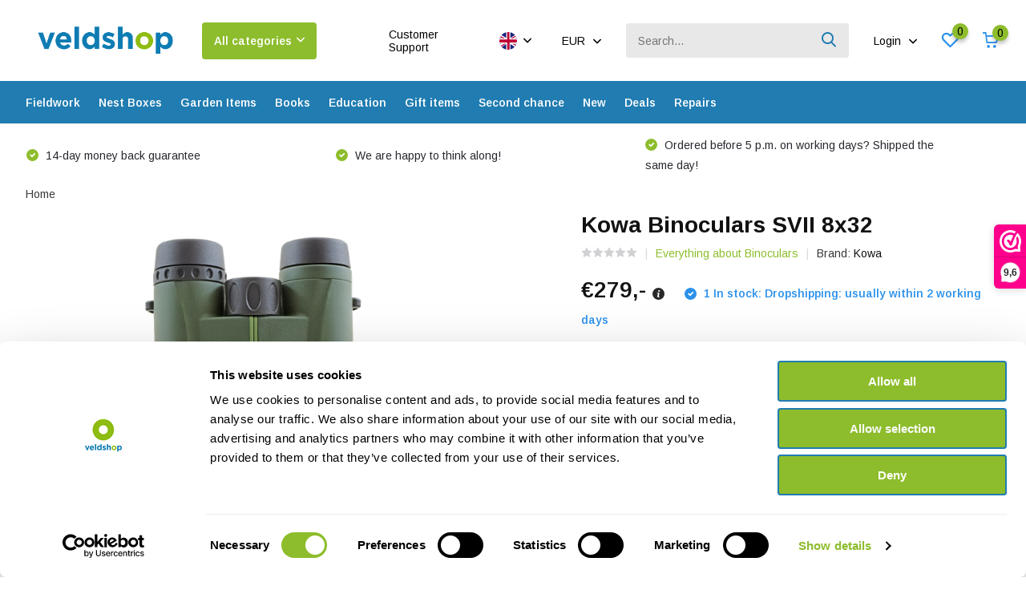

--- FILE ---
content_type: text/html;charset=utf-8
request_url: https://www.veldshop.nl/en/kowa-binoculars-svii-8x32.html
body_size: 40516
content:
<!doctype html>
<html lang="en" class="product-page enable-overflow">
	<head>
    
<script type="text/javascript">
   window.dataLayer = window.dataLayer || [];
   dataLayer.push({
                                    ecomm_prodid: "105267577",
                  ecomm_prodid_adwords: "213403775",
                  ecomm_pname: "Kowa Binoculars SVII 8x32 441901",
                  ecomm_category: "Binoculars",
                  ecomm_pagetype: "product",
                  ecomm_totalvalue: 279
                                                                                               
                         
                  });
      
</script>

<script>
// <!-- Google Tag Manager -->
(function(w,d,s,l,i){w[l]=w[l]||[];w[l].push({'gtm.start':
new Date().getTime(),event:'gtm.js'});var f=d.getElementsByTagName(s)[0],
j=d.createElement(s),dl=l!='dataLayer'?'&l='+l:'';j.async=true;j.src=
'https://www.googletagmanager.com/gtm.js?id='+i+dl;f.parentNode.insertBefore(j,f);
})(window,document,'script','dataLayer','GTM-NR2VNQX');
// <!-- End Google Tag Manager -->
</script>
        <meta charset="utf-8"/>
<!-- [START] 'blocks/head.rain' -->
<!--

  (c) 2008-2026 Lightspeed Netherlands B.V.
  http://www.lightspeedhq.com
  Generated: 01-02-2026 @ 00:52:21

-->
<link rel="canonical" href="https://www.veldshop.nl/en/kowa-binoculars-svii-8x32.html"/>
<link rel="alternate" href="https://www.veldshop.nl/en/index.rss" type="application/rss+xml" title="New products"/>
<meta name="robots" content="noodp,noydir"/>
<meta property="og:url" content="https://www.veldshop.nl/en/kowa-binoculars-svii-8x32.html?source=facebook"/>
<meta property="og:site_name" content="Veldshop"/>
<meta property="og:title" content="Kowa Binoculars SVII 8x32"/>
<meta property="og:description" content="The Kowa SVII 8x32 binoculars are compact and with only 565 grams they are ideal for various purposes."/>
<meta property="og:image" content="https://cdn.webshopapp.com/shops/39297/files/312471200/kowa-kowa-binoculars-svii-8x32.jpg"/>
<script src="https://app.dmws.plus/shop-assets/39297/dmws-plus-loader.js?id=54647ec1904e318c6fd38adabef9da74"></script>
<script>

    id="Cookiebot"
    src="https://consent.cookiebot.com/uc.js"
    data-cbid="de972fa3-d0cc-414f-a131-2ea38b7b4e33"
    data-blockingmode="auto"
    type="text/javascript"
</script>
<script>
(function(w,d,s,l,i){w[l]=w[l]||[];w[l].push({'gtm.start':
new Date().getTime(),event:'gtm.js'});var f=d.getElementsByTagName(s)[0],
j=d.createElement(s),dl=l!='dataLayer'?'&l='+l:'';j.async=true;j.src=
'https://www.googletagmanager.com/gtm.js?id='+i+dl;f.parentNode.insertBefore(j,f);
})(window,document,'script','dataLayer','GTM-NR2VNQX');
</script>
<script src="https://www.googletagmanager.com/gtag/js?id=G-H05XLMD64X"></script>
<script>
window.dataLayer = window.dataLayer || [];
    function gtag(){dataLayer.push(arguments);}
    gtag('js', new Date());

    gtag('config', 'G-H05XLMD64X');
</script>
<!--[if lt IE 9]>
<script src="https://cdn.webshopapp.com/assets/html5shiv.js?2025-02-20"></script>
<![endif]-->
<!-- [END] 'blocks/head.rain' -->
		<meta http-equiv="x-ua-compatible" content="ie=edge">
		<title>Kowa Binoculars SVII 8x32 - Veldshop</title>
		<meta name="description" content="The Kowa SVII 8x32 binoculars are compact and with only 565 grams they are ideal for various purposes.">
		<meta name="keywords" content="Kowa, Kowa, Binoculars, SVII, 8x32">
		<meta name="theme-color" content="#ffffff">
		<meta name="MobileOptimized" content="320">
		<meta name="HandheldFriendly" content="true">
		<meta name="viewport" content="width=device-width, initial-scale=1, initial-scale=1, minimum-scale=1, maximum-scale=1, user-scalable=no">
		<meta name="author" content="https://www.dmws.nl/">
		
		<link rel="preconnect" href="https://fonts.googleapis.com">
		<link rel="dns-prefetch" href="https://fonts.googleapis.com">
				<link rel="preconnect" href="//cdn.webshopapp.com/">
		<link rel="dns-prefetch" href="//cdn.webshopapp.com/">
    
    		<link rel="preload" href="https://fonts.googleapis.com/css?family=Arimo:300,400,500,600,700,800,900%7CArimo:300,400,500,600,700,800,900&display=swap" as="style">
    <link rel="preload" href="https://cdn.webshopapp.com/shops/39297/themes/180717/assets/owl-carousel-min.css?20260129100811" as="style">
    <link rel="preload" href="https://cdn.webshopapp.com/shops/39297/themes/180717/assets/fancybox.css?20260129100811" as="style">
    <link rel="preload" href="https://cdn.webshopapp.com/shops/39297/themes/180717/assets/icomoon.css?20260129100811" as="style">
    <link rel="preload" href="https://cdn.webshopapp.com/shops/39297/themes/180717/assets/compete.css?20260129100811" as="style">
    <link rel="preload" href="https://cdn.webshopapp.com/shops/39297/themes/180717/assets/custom.css?20260129100811" as="style">
    
    <link rel="preload" href="https://cdn.webshopapp.com/shops/39297/themes/180717/assets/jquery-3-4-1-min.js?20260129100811" as="script">
    <link rel="preload" href="https://cdn.webshopapp.com/shops/39297/themes/180717/assets/jquery-ui.js?20260129100811" as="script">
    <link rel="preload" href="https://cdn.webshopapp.com/shops/39297/themes/180717/assets/js-cookie-min.js?20260129100811" as="script">
    <link rel="preload" href="https://cdn.webshopapp.com/shops/39297/themes/180717/assets/owl-carousel-min.js?20260129100811" as="script">
    <link rel="preload" href="https://cdn.webshopapp.com/shops/39297/themes/180717/assets/fancybox.js?20260129100811" as="script">
    <link rel="preload" href="https://cdn.webshopapp.com/shops/39297/themes/180717/assets/lazyload.js?20260129100811" as="script">
    <link rel="preload" href="https://cdn.webshopapp.com/assets/gui.js?2025-02-20" as="script">
    <link rel="preload" href="https://cdn.webshopapp.com/shops/39297/themes/180717/assets/script.js?20260129100811" as="script">
    <link rel="preload" href="https://cdn.webshopapp.com/shops/39297/themes/180717/assets/custom.js?20260129100811" as="script">
    <link rel="preload" href="https://cdn.webshopapp.com/shops/39297/themes/180717/assets/dmws-infinity.js?20260129100811" as="script">
        
    <link href="https://fonts.googleapis.com/css?family=Arimo:300,400,500,600,700,800,900%7CArimo:300,400,500,600,700,800,900&display=swap" rel="stylesheet" type="text/css">
    <link rel="stylesheet" href="https://cdn.webshopapp.com/shops/39297/themes/180717/assets/owl-carousel-min.css?20260129100811" type="text/css">
    <link rel="stylesheet" href="https://cdn.webshopapp.com/shops/39297/themes/180717/assets/fancybox.css?20260129100811" type="text/css">
    <link rel="stylesheet" href="https://cdn.webshopapp.com/shops/39297/themes/180717/assets/icomoon.css?20260129100811" type="text/css">
    <link rel="stylesheet" href="https://cdn.webshopapp.com/shops/39297/themes/180717/assets/compete.css?20260129100811" type="text/css">
    <link rel="stylesheet" href="https://cdn.webshopapp.com/shops/39297/themes/180717/assets/custom.css?20260129100811" type="text/css">
    
    <script src="https://cdn.webshopapp.com/shops/39297/themes/180717/assets/jquery-3-4-1-min.js?20260129100811"></script>

		<link rel="icon" type="image/x-icon" href="https://cdn.webshopapp.com/shops/39297/themes/180717/v/247924/assets/favicon.ico?20221031150402">
		<link rel="apple-touch-icon" href="https://cdn.webshopapp.com/shops/39297/themes/180717/v/247924/assets/favicon.ico?20221031150402">
    
    <meta name="msapplication-config" content="https://cdn.webshopapp.com/shops/39297/themes/180717/assets/browserconfig.xml?20260129100811">
<meta property="og:title" content="Kowa Binoculars SVII 8x32">
<meta property="og:type" content="website"> 
<meta property="og:site_name" content="Veldshop">
<meta property="og:url" content="https://www.veldshop.nl/">
<meta property="og:image" content="https://cdn.webshopapp.com/shops/39297/files/312471200/1000x1000x2/kowa-kowa-binoculars-svii-8x32.jpg">
<meta name="twitter:title" content="Kowa Binoculars SVII 8x32">
<meta name="twitter:description" content="The Kowa SVII 8x32 binoculars are compact and with only 565 grams they are ideal for various purposes.">
<meta name="twitter:site" content="Veldshop">
<meta name="twitter:card" content="https://cdn.webshopapp.com/shops/39297/themes/180717/v/2670512/assets/logo.png?20250807112403">
<meta name="twitter:image" content="https://cdn.webshopapp.com/shops/39297/themes/180717/v/2789518/assets/big-block-bg.jpg?20260106095530">
<script type="application/ld+json">
  [
        {
      "@context": "http://schema.org",
      "@type": "Product", 
      "name": "Kowa Kowa Binoculars SVII 8x32",
      "url": "https://www.veldshop.nl/en/kowa-binoculars-svii-8x32.html",
      "brand": {
        "@type": "Brand",
        "name": "Kowa"
      },      "description": "The Kowa SVII 8x32 binoculars are compact and with only 565 grams they are ideal for various purposes.",      "image": "https://cdn.webshopapp.com/shops/39297/files/312471200/300x250x2/kowa-kowa-binoculars-svii-8x32.jpg",      "gtin13": "4580614170550",      "mpn": "441901",      "sku": "Nederland",      "offers": {
        "@type": "Offer",
        "price": "279.00",        "url": "https://www.veldshop.nl/en/kowa-binoculars-svii-8x32.html",
        "priceValidUntil": "2027-02-01",
        "priceCurrency": "EUR",
          "availability": "https://schema.org/InStock",
          "inventoryLevel": "1"
              }
          },
        {
      "@context": "http://schema.org/",
      "@type": "Organization",
      "url": "https://www.veldshop.nl/",
      "name": "Veldshop",
      "legalName": "Veldshop",
      "description": "The Kowa SVII 8x32 binoculars are compact and with only 565 grams they are ideal for various purposes.",
      "logo": "https://cdn.webshopapp.com/shops/39297/themes/180717/v/2670512/assets/logo.png?20250807112403",
      "image": "https://cdn.webshopapp.com/shops/39297/themes/180717/v/2789518/assets/big-block-bg.jpg?20260106095530",
      "contactPoint": {
        "@type": "ContactPoint",
        "contactType": "Customer service",
        "telephone": "+31502053300"
      },
      "address": {
        "@type": "PostalAddress",
        "streetAddress": "Leningradweg 14",
        "addressLocality": "The Netherlands",
        "postalCode": "9723 TP Groningen",
        "addressCountry": "EN"
      }
         
    },
    { 
      "@context": "http://schema.org", 
      "@type": "WebSite", 
      "url": "https://www.veldshop.nl/", 
      "name": "Veldshop",
      "description": "The Kowa SVII 8x32 binoculars are compact and with only 565 grams they are ideal for various purposes.",
      "author": [
        {
          "@type": "Organization",
          "url": "https://www.dmws.nl/",
          "name": "DMWS B.V.",
          "address": {
            "@type": "PostalAddress",
            "streetAddress": "Klokgebouw 195 (Strijp-S)",
            "addressLocality": "Eindhoven",
            "addressRegion": "NB",
            "postalCode": "5617 AB",
            "addressCountry": "NL"
          }
        }
      ]
    }
  ]
</script>    
	</head>
	<body>
    <!-- Google Tag Manager (noscript) --><noscript><iframe src="https://www.googletagmanager.com/ns.html?id=GTM-NR2VNQX"
      height="0" width="0" style="display:none;visibility:hidden"></iframe></noscript><!-- End Google Tag Manager (noscript) --><ul class="hidden-data hidden"><li>39297</li><li>180717</li><li>ja</li><li>en</li><li>live</li><li>sales//veldshop/nl</li><li>https://www.veldshop.nl/en/</li></ul><header id="top" class="hide-on-scroll"><div class="top-wrap fixed default"><section class="main pos-r"><div class="container pos-r"><div class="d-flex align-center justify-between"><div class="d-flex align-center"><div id="mobile-menu-btn" class="d-none show-1000"><div class="hamburger"><span></span><span></span><span></span><span></span></div></div><a href="https://www.veldshop.nl/en/account/login/" class="hidden show-575-flex"><i class="icon-login"></i></a><div id="logo" class="d-flex align-center"><a href="https://www.veldshop.nl/en/" accesskey="h"><img class="hide-1000 desktop-logo" src="https://cdn.webshopapp.com/shops/39297/themes/180717/v/2670512/assets/logo.png?20250807112403" alt="Veldshop" height="101" width="250" /><img class="d-none show-1000 mobile-logo" src="https://cdn.webshopapp.com/shops/39297/themes/180717/v/2692989/assets/logo-mobile.png?20250807160414" alt="Veldshop" height="101" width="250" /></a><div id="catbtn" class="hide-1000 btn-wrap"><a href="https://www.veldshop.nl/en/catalog/" class="btn">All categories <i class="icon-arrow-down"></i></a><div class="categorymenu"><div class="wrap d-flex"><ul class="maincategories"><li data-attribute="fieldwork"><a href="https://www.veldshop.nl/en/fieldwork/">Fieldwork <i class="icon-arrow-right"></i></a></li><li data-attribute="nest-boxes"><a href="https://www.veldshop.nl/en/nest-boxes/">Nest Boxes <i class="icon-arrow-right"></i></a></li><li data-attribute="garden-items"><a href="https://www.veldshop.nl/en/garden-items/">Garden Items <i class="icon-arrow-right"></i></a></li><li data-attribute="books"><a href="https://www.veldshop.nl/en/books/">Books <i class="icon-arrow-right"></i></a></li><li data-attribute="education"><a href="https://www.veldshop.nl/en/education/">Education <i class="icon-arrow-right"></i></a></li><li data-attribute="gift-items"><a href="https://www.veldshop.nl/en/gift-items/">Gift items <i class="icon-arrow-right"></i></a></li><li data-attribute="second-chance"><a href="https://www.veldshop.nl/en/second-chance/">Second chance <i class="icon-arrow-right"></i></a></li><li data-attribute="new"><a href="https://www.veldshop.nl/en/new/">New <i class="icon-arrow-right"></i></a></li><li><a href="https://www.veldshop.nl/en/catalog/" class="more">View all categories</a></li></ul><div class="subcategories"><div class="wrapper" data-category="fieldwork"><h4>Fieldwork</h4><ul><li class="sub"><a href="https://www.veldshop.nl/en/fieldwork/optics/">Optics</a></li><ul><li><a href="https://www.veldshop.nl/en/fieldwork/optics/binoculars/">Binoculars</a></li><li><a href="https://www.veldshop.nl/en/fieldwork/optics/telescopes/">Telescopes</a></li><li><a href="https://www.veldshop.nl/en/fieldwork/optics/tripods/">Tripods</a></li><li><a href="https://www.veldshop.nl/en/fieldwork/optics/magnifiers/">Magnifiers</a></li><li><a href="https://www.veldshop.nl/en/fieldwork/optics/" class="more">View all</a></li></ul></ul><ul><li class="sub"><a href="https://www.veldshop.nl/en/fieldwork/sound-recording/">Sound Recording</a></li><ul><li><a href="https://www.veldshop.nl/en/fieldwork/sound-recording/audio-recorders/">Audio Recorders</a></li><li><a href="https://www.veldshop.nl/en/fieldwork/sound-recording/microphones/">Microphones</a></li><li><a href="https://www.veldshop.nl/en/fieldwork/sound-recording/parabolic-microphones/">Parabolic Microphones</a></li><li><a href="https://www.veldshop.nl/en/fieldwork/sound-recording/geophones/">Geophones</a></li><li><a href="https://www.veldshop.nl/en/fieldwork/sound-recording/" class="more">View all</a></li></ul></ul><ul><li class="sub"><a href="https://www.veldshop.nl/en/fieldwork/bat-detectors/">Bat Detectors</a></li><ul><li><a href="https://www.veldshop.nl/en/fieldwork/bat-detectors/which-bat-detector-do-i-need/">Which Bat Detector do I need?</a></li><li><a href="https://www.veldshop.nl/en/fieldwork/bat-detectors/hand-detectors/">Hand Detectors</a></li><li><a href="https://www.veldshop.nl/en/fieldwork/bat-detectors/standalone-detectors/">Standalone Detectors</a></li><li><a href="https://www.veldshop.nl/en/fieldwork/bat-detectors/ultrasonic-microphones/">Ultrasonic Microphones</a></li><li><a href="https://www.veldshop.nl/en/fieldwork/bat-detectors/" class="more">View all</a></li></ul></ul><ul><li class="sub"><a href="https://www.veldshop.nl/en/fieldwork/wildlife-monitoring/">Wildlife Monitoring</a></li><ul><li><a href="https://www.veldshop.nl/en/fieldwork/wildlife-monitoring/trail-cameras/">Trail Cameras</a></li><li><a href="https://www.veldshop.nl/en/fieldwork/wildlife-monitoring/trail-camera-accessories/">Trail Camera  Accessories</a></li><li><a href="https://www.veldshop.nl/en/fieldwork/wildlife-monitoring/endoscopes/">Endoscopes</a></li><li><a href="https://www.veldshop.nl/en/fieldwork/wildlife-monitoring/night-vision-cameras/">Night Vision Cameras</a></li><li><a href="https://www.veldshop.nl/en/fieldwork/wildlife-monitoring/" class="more">View all</a></li></ul></ul><ul><li class="sub"><a href="https://www.veldshop.nl/en/fieldwork/entomology-insects/">Entomology - Insects</a></li><ul><li><a href="https://www.veldshop.nl/en/fieldwork/entomology-insects/breeding-equipment/">Breeding Equipment</a></li><li><a href="https://www.veldshop.nl/en/fieldwork/entomology-insects/magnifiers/">Magnifiers</a></li><li><a href="https://www.veldshop.nl/en/fieldwork/entomology-insects/nets/">Nets</a></li><li><a href="https://www.veldshop.nl/en/fieldwork/entomology-insects/insect-traps/">Insect Traps</a></li><li><a href="https://www.veldshop.nl/en/fieldwork/entomology-insects/" class="more">View all</a></li></ul></ul><ul><li class="sub"><a href="https://www.veldshop.nl/en/fieldwork/microscopy/">Microscopy</a></li><ul><li><a href="https://www.veldshop.nl/en/fieldwork/microscopy/digital-microscopes/">Digital Microscopes</a></li><li><a href="https://www.veldshop.nl/en/fieldwork/microscopy/microscopes/">Microscopes</a></li><li><a href="https://www.veldshop.nl/en/fieldwork/microscopy/stereomicroscopes/">Stereomicroscopes</a></li><li><a href="https://www.veldshop.nl/en/fieldwork/microscopy/smartphone-tablet-microscopy/">Smartphone &amp; Tablet Microscopy</a></li><li><a href="https://www.veldshop.nl/en/fieldwork/microscopy/" class="more">View all</a></li></ul></ul><ul><li class="sub"><a href="https://www.veldshop.nl/en/fieldwork/nets/">Nets</a></li><ul><li><a href="https://www.veldshop.nl/en/fieldwork/nets/amphibian-nets/">Amphibian Nets</a></li><li><a href="https://www.veldshop.nl/en/fieldwork/nets/aquatic-survey/">Aquatic Survey</a></li><li><a href="https://www.veldshop.nl/en/fieldwork/nets/insect-nets/">Insect Nets</a></li><li><a href="https://www.veldshop.nl/en/fieldwork/nets/insect-traps/">Insect Traps</a></li><li><a href="https://www.veldshop.nl/en/fieldwork/nets/" class="more">View all</a></li></ul></ul><ul><li class="sub"><a href="https://www.veldshop.nl/en/fieldwork/hanna-measuring-equipment/">Hanna Measuring Equipment</a></li><ul><li><a href="https://www.veldshop.nl/en/fieldwork/hanna-measuring-equipment/colorimeters/">Colorimeters</a></li><li><a href="https://www.veldshop.nl/en/fieldwork/hanna-measuring-equipment/reagents/">Reagents</a></li><li><a href="https://www.veldshop.nl/en/fieldwork/hanna-measuring-equipment/portable-testers/">Portable Testers</a></li><li><a href="https://www.veldshop.nl/en/fieldwork/hanna-measuring-equipment/portable-hand-meters/">Portable Hand Meters</a></li><li><a href="https://www.veldshop.nl/en/fieldwork/hanna-measuring-equipment/" class="more">View all</a></li></ul></ul><ul><li class="sub"><a href="https://www.veldshop.nl/en/fieldwork/environmental-monitoring/">Environmental Monitoring</a></li><ul><li><a href="https://www.veldshop.nl/en/fieldwork/environmental-monitoring/soil-measuring-instruments/">Soil Measuring Instruments</a></li><li><a href="https://www.veldshop.nl/en/fieldwork/environmental-monitoring/forestry-measuring-equipment/">Forestry Measuring Equipment</a></li><li><a href="https://www.veldshop.nl/en/fieldwork/environmental-monitoring/air-measuring-instruments-weather-stations/">Air Measuring Instruments &amp; Weather Stations</a></li><li><a href="https://www.veldshop.nl/en/fieldwork/environmental-monitoring/marine-freshwater-measuring-instruments/">Marine &amp; Freshwater Measuring Instruments</a></li><li><a href="https://www.veldshop.nl/en/fieldwork/environmental-monitoring/" class="more">View all</a></li></ul></ul><ul><li class="sub"><a href="https://www.veldshop.nl/en/fieldwork/edna-sampling/">eDNA Sampling</a></li><ul><li><a href="https://www.veldshop.nl/en/fieldwork/edna-sampling/sampling/">Sampling</a></li><li><a href="https://www.veldshop.nl/en/fieldwork/edna-sampling/isolation/">Isolation</a></li><li><a href="https://www.veldshop.nl/en/fieldwork/edna-sampling/qpcr-analysis-kits/">qPCR Analysis Kits</a></li></ul></ul><ul><li class="sub"><a href="https://www.veldshop.nl/en/fieldwork/archaeology/">Archaeology</a></li><ul><li><a href="https://www.veldshop.nl/en/fieldwork/archaeology/trowels/">Trowels</a></li><li><a href="https://www.veldshop.nl/en/fieldwork/archaeology/knives-multitools/">Knives &amp; Multitools</a></li><li><a href="https://www.veldshop.nl/en/fieldwork/archaeology/measuring-equipment/">Measuring Equipment</a></li><li><a href="https://www.veldshop.nl/en/fieldwork/archaeology/excavating-and-drilling-equipment/">Excavating and Drilling Equipment</a></li><li><a href="https://www.veldshop.nl/en/fieldwork/archaeology/" class="more">View all</a></li></ul></ul><ul><li class="sub"><a href="https://www.veldshop.nl/en/fieldwork/note-material/">Note Material</a></li><ul><li><a href="https://www.veldshop.nl/en/fieldwork/note-material/clipboards/">Clipboards</a></li><li><a href="https://www.veldshop.nl/en/fieldwork/note-material/notebooks/">Notebooks</a></li><li><a href="https://www.veldshop.nl/en/fieldwork/note-material/waterproof-note-material/">Waterproof Note Material</a></li></ul></ul><ul><li class="sub"><a href="https://www.veldshop.nl/en/fieldwork/ringing-material-bird-monitoring/">Ringing Material &amp; Bird monitoring</a></li><ul><li><a href="https://www.veldshop.nl/en/fieldwork/ringing-material-bird-monitoring/digital-scales/">Digital Scales</a></li><li><a href="https://www.veldshop.nl/en/fieldwork/ringing-material-bird-monitoring/nest-box-cameras/">Nest Box Cameras</a></li><li><a href="https://www.veldshop.nl/en/fieldwork/ringing-material-bird-monitoring/pesola-spring-scales/">Pesola Spring Scales</a></li><li><a href="https://www.veldshop.nl/en/fieldwork/ringing-material-bird-monitoring/ring-material/">Ring Material</a></li><li><a href="https://www.veldshop.nl/en/fieldwork/ringing-material-bird-monitoring/" class="more">View all</a></li></ul></ul><ul><li class="sub"><a href="https://www.veldshop.nl/en/fieldwork/outdoor-supplies/">Outdoor Supplies</a></li><ul><li><a href="https://www.veldshop.nl/en/fieldwork/outdoor-supplies/first-aid-care/">First Aid &amp; Care</a></li><li><a href="https://www.veldshop.nl/en/fieldwork/outdoor-supplies/headlights/">Headlights</a></li><li><a href="https://www.veldshop.nl/en/fieldwork/outdoor-supplies/compasses-emergency-radios/">Compasses &amp; Emergency radios</a></li><li><a href="https://www.veldshop.nl/en/fieldwork/outdoor-supplies/chairs-tables/">Chairs &amp; Tables</a></li><li><a href="https://www.veldshop.nl/en/fieldwork/outdoor-supplies/" class="more">View all</a></li></ul></ul><ul><li class="sub"><a href="https://www.veldshop.nl/en/fieldwork/lab-fieldwork-equipment/">Lab &amp; Fieldwork Equipment</a></li><ul><li><a href="https://www.veldshop.nl/en/fieldwork/lab-fieldwork-equipment/digital-scales/">Digital Scales</a></li><li><a href="https://www.veldshop.nl/en/fieldwork/lab-fieldwork-equipment/buckets-and-tubs/">Buckets and Tubs</a></li><li><a href="https://www.veldshop.nl/en/fieldwork/lab-fieldwork-equipment/jars-pots-and-petri-dishes/">Jars, Pots and Petri Dishes</a></li><li><a href="https://www.veldshop.nl/en/fieldwork/lab-fieldwork-equipment/pesola-spring-scales/">Pesola Spring Scales</a></li><li><a href="https://www.veldshop.nl/en/fieldwork/lab-fieldwork-equipment/" class="more">View all</a></li></ul></ul><ul><li class="sub"><a href="https://www.veldshop.nl/en/fieldwork/clothing/">Clothing</a></li><ul><li><a href="https://www.veldshop.nl/en/fieldwork/clothing/hats/">Hats</a></li><li><a href="https://www.veldshop.nl/en/fieldwork/clothing/thigh-waders/">Thigh Waders</a></li><li><a href="https://www.veldshop.nl/en/fieldwork/clothing/safety-vests/">Safety vests</a></li><li><a href="https://www.veldshop.nl/en/fieldwork/clothing/chest-waders/">Chest Waders</a></li></ul></ul><ul><li class="sub"><a href="https://www.veldshop.nl/en/fieldwork/technical-accessories/">Technical Accessories</a></li><ul><li><a href="https://www.veldshop.nl/en/fieldwork/technical-accessories/batteries/">Batteries</a></li><li><a href="https://www.veldshop.nl/en/fieldwork/technical-accessories/memory-cards/">Memory Cards</a></li><li><a href="https://www.veldshop.nl/en/fieldwork/technical-accessories/cables-adapters/">Cables &amp; Adapters</a></li><li><a href="https://www.veldshop.nl/en/fieldwork/technical-accessories/chargers/">Chargers</a></li><li><a href="https://www.veldshop.nl/en/fieldwork/technical-accessories/" class="more">View all</a></li></ul></ul><ul><li class="sub"><a href="https://www.veldshop.nl/en/fieldwork/tools/">Tools</a></li><ul><li><a href="https://www.veldshop.nl/en/fieldwork/tools/tools/">Tools</a></li><li><a href="https://www.veldshop.nl/en/fieldwork/tools/soil-augers/">Soil Augers</a></li><li><a href="https://www.veldshop.nl/en/fieldwork/tools/knives-multitools/">Knives &amp; Multitools</a></li></ul></ul><ul><li class="sub"><a href="https://www.veldshop.nl/en/fieldwork/cases-bags/">Cases &amp; Bags</a></li><ul><li><a href="https://www.veldshop.nl/en/fieldwork/cases-bags/storage-cases/">Storage Cases</a></li></ul></ul><ul><li class="sub"><a href="https://www.veldshop.nl/en/fieldwork/hanging-attaching/">Hanging &amp; Attaching</a></li><ul><li><a href="https://www.veldshop.nl/en/fieldwork/hanging-attaching/cable-ties/">Cable Ties</a></li><li><a href="https://www.veldshop.nl/en/fieldwork/hanging-attaching/safety-hooks/">Safety Hooks</a></li></ul></ul></div><div class="wrapper" data-category="nest-boxes"><h4>Nest Boxes</h4><ul><li class="sub"><a href="https://www.veldshop.nl/en/nest-boxes/bat-boxes/">Bat Boxes</a></li><ul><li><a href="https://www.veldshop.nl/en/nest-boxes/bat-boxes/integrated-boxes/">Integrated Boxes</a></li><li><a href="https://www.veldshop.nl/en/nest-boxes/bat-boxes/bat-boxes-for-trees/">Bat Boxes for Trees</a></li><li><a href="https://www.veldshop.nl/en/nest-boxes/bat-boxes/bat-boxes-for-facades/">Bat Boxes for Facades</a></li></ul></ul><ul><li class="sub"><a href="https://www.veldshop.nl/en/nest-boxes/bird-boxes/">Bird Boxes</a></li><ul><li><a href="https://www.veldshop.nl/en/nest-boxes/bird-boxes/integrated-boxes/">Integrated Boxes</a></li><li><a href="https://www.veldshop.nl/en/nest-boxes/bird-boxes/bird-boxes-for-trees/">Bird Boxes for Trees</a></li><li><a href="https://www.veldshop.nl/en/nest-boxes/bird-boxes/bird-boxes-for-facades/">Bird Boxes for Facades</a></li><li><a href="https://www.veldshop.nl/en/nest-boxes/bird-boxes/bird-boxes-for-ponds-rivers-lakes/">Bird Boxes for Ponds, Rivers &amp; Lakes</a></li><li><a href="https://www.veldshop.nl/en/nest-boxes/bird-boxes/" class="more">View all</a></li></ul></ul><ul><li class="sub"><a href="https://www.veldshop.nl/en/nest-boxes/insect-boxes/">Insect Boxes</a></li></ul><ul><li class="sub"><a href="https://www.veldshop.nl/en/nest-boxes/mammal-boxes/">Mammal Boxes</a></li></ul></div><div class="wrapper" data-category="garden-items"><h4>Garden Items</h4><ul><li class="sub"><a href="https://www.veldshop.nl/en/garden-items/wooden-nesting-boxes/">Wooden Nesting Boxes</a></li></ul><ul><li class="sub"><a href="https://www.veldshop.nl/en/garden-items/greenwall-systems/">Greenwall Systems</a></li></ul><ul><li class="sub"><a href="https://www.veldshop.nl/en/garden-items/duckweed-tile/">Duckweed Tile</a></li></ul><ul><li class="sub"><a href="https://www.veldshop.nl/en/garden-items/nest-box-cameras/">Nest Box Cameras</a></li></ul><ul><li class="sub"><a href="https://www.veldshop.nl/en/garden-items/garden-accessories/">Garden Accessories</a></li></ul><ul><li class="sub"><a href="https://www.veldshop.nl/en/garden-items/garden-tools/">Garden Tools</a></li></ul><ul><li class="sub"><a href="https://www.veldshop.nl/en/garden-items/feeding-systems-and-food/">Feeding systems and Food</a></li></ul></div><div class="wrapper" data-category="books"><h4>Books</h4><ul><li class="sub"><a href="https://www.veldshop.nl/en/books/traveling/">Traveling</a></li><ul><li><a href="https://www.veldshop.nl/en/books/traveling/africa/">Africa</a></li><li><a href="https://www.veldshop.nl/en/books/traveling/antarctica/">Antarctica</a></li><li><a href="https://www.veldshop.nl/en/books/traveling/asia/">Asia</a></li><li><a href="https://www.veldshop.nl/en/books/traveling/europe/">Europe</a></li><li><a href="https://www.veldshop.nl/en/books/traveling/" class="more">View all</a></li></ul></ul><ul><li class="sub"><a href="https://www.veldshop.nl/en/books/fauna/">Fauna</a></li><ul><li><a href="https://www.veldshop.nl/en/books/fauna/amphibians-reptiles/">Amphibians &amp; Reptiles</a></li><li><a href="https://www.veldshop.nl/en/books/fauna/hbw-hmw-hrw/">HBW, HMW &amp; HRW</a></li><li><a href="https://www.veldshop.nl/en/books/fauna/marine-freshwater-biology/">Marine &amp; Freshwater Biology</a></li><li><a href="https://www.veldshop.nl/en/books/fauna/birds/">Birds</a></li><li><a href="https://www.veldshop.nl/en/books/fauna/" class="more">View all</a></li></ul></ul><ul><li class="sub"><a href="https://www.veldshop.nl/en/books/insects/">Insects</a></li><ul><li><a href="https://www.veldshop.nl/en/books/insects/insects-general/">Insects General</a></li><li><a href="https://www.veldshop.nl/en/books/insects/bees-wasps-ants/">Bees, Wasps &amp; Ants</a></li><li><a href="https://www.veldshop.nl/en/books/insects/butterflies/">Butterflies</a></li><li><a href="https://www.veldshop.nl/en/books/insects/moths/">Moths</a></li><li><a href="https://www.veldshop.nl/en/books/insects/" class="more">View all</a></li></ul></ul><ul><li class="sub"><a href="https://www.veldshop.nl/en/books/flora/">Flora</a></li><ul><li><a href="https://www.veldshop.nl/en/books/flora/algae-seeweeds-single-cell-organisms/">Algae, Seeweeds &amp; Single Cell Organisms</a></li><li><a href="https://www.veldshop.nl/en/books/flora/flowers-plants/">Flowers &amp; Plants</a></li><li><a href="https://www.veldshop.nl/en/books/flora/trees/">Trees</a></li><li><a href="https://www.veldshop.nl/en/books/flora/mosses-lichens/">Mosses &amp; Lichens</a></li><li><a href="https://www.veldshop.nl/en/books/flora/" class="more">View all</a></li></ul></ul><ul><li class="sub"><a href="https://www.veldshop.nl/en/books/literature/">Literature</a></li><ul><li><a href="https://www.veldshop.nl/en/books/literature/biographies/">Biographies</a></li><li><a href="https://www.veldshop.nl/en/books/literature/childrens-books/">Children&#039;s books</a></li><li><a href="https://www.veldshop.nl/en/books/literature/monographs/">Monographs</a></li><li><a href="https://www.veldshop.nl/en/books/literature/popular-science-nl/">Popular Science NL</a></li><li><a href="https://www.veldshop.nl/en/books/literature/" class="more">View all</a></li></ul></ul><ul><li class="sub"><a href="https://www.veldshop.nl/en/books/nature/">Nature</a></li><ul><li><a href="https://www.veldshop.nl/en/books/nature/general-nature/">General Nature</a></li><li><a href="https://www.veldshop.nl/en/books/nature/photography/">Photography</a></li><li><a href="https://www.veldshop.nl/en/books/nature/rocks-minerals-paleontology/">Rocks, Minerals &amp; Paleontology</a></li><li><a href="https://www.veldshop.nl/en/books/nature/nature-management/">Nature Management</a></li><li><a href="https://www.veldshop.nl/en/books/nature/" class="more">View all</a></li></ul></ul><ul><li class="sub"><a href="https://www.veldshop.nl/en/books/archaeology/">Archaeology</a></li></ul><ul><li class="sub"><a href="https://www.veldshop.nl/en/books/ramsj/">Ramsj</a></li></ul></div><div class="wrapper" data-category="education"><h4>Education</h4><ul><li class="sub"><a href="https://www.veldshop.nl/en/education/books/">Books</a></li></ul><ul><li class="sub"><a href="https://www.veldshop.nl/en/education/board-games-puzzles/">Board Games &amp; Puzzles</a></li></ul><ul><li class="sub"><a href="https://www.veldshop.nl/en/education/recognition-cards/">Recognition Cards</a></li></ul><ul><li class="sub"><a href="https://www.veldshop.nl/en/education/insects/">Insects</a></li></ul><ul><li class="sub"><a href="https://www.veldshop.nl/en/education/lab-school/">Lab &amp; School</a></li></ul><ul><li class="sub"><a href="https://www.veldshop.nl/en/education/smartphone-tablet-microscopy/">Smartphone &amp; Tablet Microscopy</a></li></ul><ul><li class="sub"><a href="https://www.veldshop.nl/en/education/fieldwork-material/">Fieldwork Material</a></li></ul><ul><li class="sub"><a href="https://www.veldshop.nl/en/education/water-research/">Water Research</a></li></ul><ul><li class="sub"><a href="https://www.veldshop.nl/en/education/mammal-study/">Mammal Study</a></li></ul></div><div class="wrapper" data-category="gift-items"><h4>Gift items</h4></div><div class="wrapper" data-category="second-chance"><h4>Second chance</h4></div><div class="wrapper" data-category="new"><h4>New</h4></div><div class="wrapper" data-category="deals"><h4>Deals</h4></div><div class="wrapper" data-category="repairs"><h4>Repairs</h4></div></div></div></div></div></div></div><div class="d-flex align-center justify-end top-nav"><a href="https://www.veldshop.nl/en/service/" class="hide-1000">Customer Support</a><div class="lang with-drop list hide-768"><div class="current"><img class="lazy" src="https://cdn.webshopapp.com/shops/39297/themes/180717/assets/lazy-preload.jpg?20260129100811" data-src="https://cdn.webshopapp.com/shops/39297/themes/180717/assets/flag-en.svg?20260129100811" alt="English" width="22" height="22"><span><i class="icon-arrow-down"></i></span></div><div class="dropdown"><ul><li><a title="Nederlands" lang="nl" href="https://www.veldshop.nl/nl/go/product/105267577"><img class="lazy" src="https://cdn.webshopapp.com/shops/39297/themes/180717/assets/lazy-preload.jpg?20260129100811" data-src="https://cdn.webshopapp.com/shops/39297/themes/180717/assets/flag-nl.svg?20260129100811" alt="Nederlands" width="18" height="18"><span>Nederlands</span></a></li><li><a title="Deutsch" lang="de" href="https://www.veldshop.nl/de/go/product/105267577"><img class="lazy" src="https://cdn.webshopapp.com/shops/39297/themes/180717/assets/lazy-preload.jpg?20260129100811" data-src="https://cdn.webshopapp.com/shops/39297/themes/180717/assets/flag-de.svg?20260129100811" alt="Deutsch" width="18" height="18"><span>Deutsch</span></a></li><li><a title="English" lang="en" href="https://www.veldshop.nl/en/go/product/105267577"><img class="lazy" src="https://cdn.webshopapp.com/shops/39297/themes/180717/assets/lazy-preload.jpg?20260129100811" data-src="https://cdn.webshopapp.com/shops/39297/themes/180717/assets/flag-en.svg?20260129100811" alt="English" width="18" height="18"><span>English</span></a></li></ul></div></div><div class="currency with-drop list hide-768"><div class="current">EUR <span><i class="icon-arrow-down"></i></span></div><div class="dropdown"><ul><li><a href="https://www.veldshop.nl/en/session/currency/eur/go/product/105267577"><span class="cur-icon">€</span><span>EUR</span></a></li><li><a href="https://www.veldshop.nl/en/session/currency/gbp/go/product/105267577"><span class="cur-icon">£</span><span>GBP</span></a></li><li><a href="https://www.veldshop.nl/en/session/currency/usd/go/product/105267577"><span class="cur-icon">$</span><span>USD</span></a></li></ul></div></div><div id="showSearch" class="hide-575"><input type="search" value="" placeholder="Search..."><button type="submit" title="Search" disabled="disabled"><i class="icon-search"></i></button></div><div class="login with-drop hide-575"><a href="https://www.veldshop.nl/en/account/login/"><span>Login <i class="icon-arrow-down"></i></span></a><div class="dropdown"><form method="post" id="formLogin" action="https://www.veldshop.nl/en/account/loginPost/?return=https://www.veldshop.nl/en/kowa-binoculars-svii-8x32.html"><h3>Login</h3><p>Make ordering even easier!</p><div><label for="formLoginEmail">Email address<span class="c-negatives">*</span></label><input type="email" id="formLoginEmail" name="email" placeholder="Email address" autocomplete='email' tabindex=1 required></div><div><label for="formLoginPassword">Password</label><a href="https://www.veldshop.nl/en/account/password/" class="forgot" tabindex=6>Forgot your password?</a><input type="password" id="formLoginPassword" name="password" placeholder="Password" autocomplete="current-password" tabindex=2 required></div><div><input type="hidden" name="key" value="714a33c3a70486e7228cb001f2970246" /><input type="hidden" name="type" value="login" /><button type="submit" onclick="$('#formLogin').submit(); return false;" class="btn" tabindex=3>Login</button></div></form><div><p class="register">No account yet? <a href="https://www.veldshop.nl/en/account/register/" tabindex=5>Create an account</a></p></div></div></div><div class="favorites"><a href="https://www.veldshop.nl/en/account/wishlist/" class="count"><span class="items" data-wishlist-items="">0</span><i class="icon-wishlist"></i></a></div><div class="cart with-drop"><a href="https://www.veldshop.nl/en/cart/" class="count"><span>0</span><i class="icon-cart"></i></a><div class="dropdown"><h3>Cart</h3><i class="icon-close hidden show-575"></i><p>Your cart is empty</p></div></div></div></div></div><div class="search-autocomplete"><div id="searchExpanded"><div class="container pos-r d-flex align-center"><form action="https://www.veldshop.nl/en/search/" method="get" id="formSearch"  class="search-form d-flex align-center"  data-search-type="desktop"><span onclick="$(this).closest('form').submit();" title="Search" class="search-icon"><i class="icon-search"></i></span><input type="text" name="q" autocomplete="off"  value="" placeholder="Search" class="standard-input" data-input="desktop"/></form><div class="close hide-575">Close</div></div><div class="overlay hide-575"></div></div><div class="container pos-r"><div id="searchResults" class="results-wrap with-filter with-cats" data-search-type="desktop"><div class="close"><i class="icon-close"></i></div><h4>Categories</h4><div class="categories hidden"><ul class="d-flex"></ul></div><div class="d-flex justify-between"><div class="filter-scroll-wrap"><div class="filter-scroll"><div class="subtitle title-font">Filters</div><form data-search-type="desktop"><div class="filter-boxes"><div class="filter-wrap sort"><select name="sort" class="custom-select"></select></div></div><div class="filter-boxes custom-filters"></div></form></div></div><ul class="search-products products-livesearch"></ul></div><div class="more"><a href="#" class="btn accent">View all results <span>(0)</span></a></div></div></div></div></section><section id="menu" class="hide-1000 dropdown"><div class="container"><nav class="menu"><ul class="d-flex align-center"><li class="item has-children"><a class="itemLink" href="https://www.veldshop.nl/en/fieldwork/" title="Fieldwork">Fieldwork</a><ul class="subnav"><li class="subitem has-children"><a class="subitemLink " href="https://www.veldshop.nl/en/fieldwork/optics/" title="Optics">Optics</a><ul class="subsubnav"><li class="subitem"><a class="subitemLink" href="https://www.veldshop.nl/en/fieldwork/optics/binoculars/" title="Binoculars">Binoculars</a></li><li class="subitem"><a class="subitemLink" href="https://www.veldshop.nl/en/fieldwork/optics/telescopes/" title="Telescopes">Telescopes</a></li><li class="subitem"><a class="subitemLink" href="https://www.veldshop.nl/en/fieldwork/optics/tripods/" title="Tripods">Tripods</a></li><li class="subitem"><a class="subitemLink" href="https://www.veldshop.nl/en/fieldwork/optics/magnifiers/" title="Magnifiers">Magnifiers</a></li><li class="subitem"><a class="subitemLink" href="https://www.veldshop.nl/en/fieldwork/optics/accessories/" title="Accessories">Accessories</a></li><li class="subitem"><a class="subitemLink" href="https://www.veldshop.nl/en/fieldwork/optics/photo-gear/" title="Photo Gear">Photo Gear</a></li></ul></li><li class="subitem has-children"><a class="subitemLink " href="https://www.veldshop.nl/en/fieldwork/sound-recording/" title="Sound Recording">Sound Recording</a><ul class="subsubnav"><li class="subitem"><a class="subitemLink" href="https://www.veldshop.nl/en/fieldwork/sound-recording/audio-recorders/" title="Audio Recorders">Audio Recorders</a></li><li class="subitem"><a class="subitemLink" href="https://www.veldshop.nl/en/fieldwork/sound-recording/microphones/" title="Microphones">Microphones</a></li><li class="subitem"><a class="subitemLink" href="https://www.veldshop.nl/en/fieldwork/sound-recording/parabolic-microphones/" title="Parabolic Microphones">Parabolic Microphones</a></li><li class="subitem"><a class="subitemLink" href="https://www.veldshop.nl/en/fieldwork/sound-recording/geophones/" title="Geophones">Geophones</a></li><li class="subitem"><a class="subitemLink" href="https://www.veldshop.nl/en/fieldwork/sound-recording/hydrophones/" title="Hydrophones">Hydrophones</a></li><li class="subitem"><a class="subitemLink" href="https://www.veldshop.nl/en/fieldwork/sound-recording/accessories/" title="Accessories">Accessories</a></li></ul></li><li class="subitem has-children"><a class="subitemLink " href="https://www.veldshop.nl/en/fieldwork/bat-detectors/" title="Bat Detectors">Bat Detectors</a><ul class="subsubnav"><li class="subitem"><a class="subitemLink" href="https://www.veldshop.nl/en/fieldwork/bat-detectors/which-bat-detector-do-i-need/" title="Which Bat Detector do I need?">Which Bat Detector do I need?</a></li><li class="subitem"><a class="subitemLink" href="https://www.veldshop.nl/en/fieldwork/bat-detectors/hand-detectors/" title="Hand Detectors">Hand Detectors</a></li><li class="subitem"><a class="subitemLink" href="https://www.veldshop.nl/en/fieldwork/bat-detectors/standalone-detectors/" title="Standalone Detectors">Standalone Detectors</a></li><li class="subitem"><a class="subitemLink" href="https://www.veldshop.nl/en/fieldwork/bat-detectors/ultrasonic-microphones/" title="Ultrasonic Microphones">Ultrasonic Microphones</a></li><li class="subitem"><a class="subitemLink" href="https://www.veldshop.nl/en/fieldwork/bat-detectors/software/" title="Software">Software</a></li><li class="subitem"><a class="subitemLink" href="https://www.veldshop.nl/en/fieldwork/bat-detectors/accessories/" title="Accessories">Accessories</a></li></ul></li><li class="subitem has-children"><a class="subitemLink " href="https://www.veldshop.nl/en/fieldwork/wildlife-monitoring/" title="Wildlife Monitoring">Wildlife Monitoring</a><ul class="subsubnav"><li class="subitem"><a class="subitemLink" href="https://www.veldshop.nl/en/fieldwork/wildlife-monitoring/trail-cameras/" title="Trail Cameras">Trail Cameras</a></li><li class="subitem"><a class="subitemLink" href="https://www.veldshop.nl/en/fieldwork/wildlife-monitoring/trail-camera-accessories/" title="Trail Camera  Accessories">Trail Camera  Accessories</a></li><li class="subitem"><a class="subitemLink" href="https://www.veldshop.nl/en/fieldwork/wildlife-monitoring/endoscopes/" title="Endoscopes">Endoscopes</a></li><li class="subitem"><a class="subitemLink" href="https://www.veldshop.nl/en/fieldwork/wildlife-monitoring/night-vision-cameras/" title="Night Vision Cameras">Night Vision Cameras</a></li><li class="subitem"><a class="subitemLink" href="https://www.veldshop.nl/en/fieldwork/wildlife-monitoring/timelapse-camera/" title="Timelapse Camera">Timelapse Camera</a></li><li class="subitem"><a class="subitemLink" href="https://www.veldshop.nl/en/fieldwork/wildlife-monitoring/thermal-imaging-scopes/" title="Thermal Imaging Scopes">Thermal Imaging Scopes</a></li><li class="subitem"><a class="subitemLink" href="https://www.veldshop.nl/en/fieldwork/wildlife-monitoring/marine-mammal-monitoring/" title="Marine Mammal Monitoring">Marine Mammal Monitoring</a></li><li class="subitem"><a class="subitemLink" href="https://www.veldshop.nl/en/fieldwork/wildlife-monitoring/mammal-traps/" title="Mammal Traps">Mammal Traps</a></li></ul></li><li class="subitem has-children"><a class="subitemLink " href="https://www.veldshop.nl/en/fieldwork/entomology-insects/" title="Entomology - Insects">Entomology - Insects</a><ul class="subsubnav"><li class="subitem"><a class="subitemLink" href="https://www.veldshop.nl/en/fieldwork/entomology-insects/breeding-equipment/" title="Breeding Equipment">Breeding Equipment</a></li><li class="subitem"><a class="subitemLink" href="https://www.veldshop.nl/en/fieldwork/entomology-insects/magnifiers/" title="Magnifiers">Magnifiers</a></li><li class="subitem"><a class="subitemLink" href="https://www.veldshop.nl/en/fieldwork/entomology-insects/nets/" title="Nets">Nets</a></li><li class="subitem"><a class="subitemLink" href="https://www.veldshop.nl/en/fieldwork/entomology-insects/insect-traps/" title="Insect Traps">Insect Traps</a></li><li class="subitem"><a class="subitemLink" href="https://www.veldshop.nl/en/fieldwork/entomology-insects/moth-traps/" title="Moth Traps">Moth Traps</a></li><li class="subitem"><a class="subitemLink" href="https://www.veldshop.nl/en/fieldwork/entomology-insects/preparation-material/" title="Preparation Material">Preparation Material</a></li><li class="subitem"><a class="subitemLink" href="https://www.veldshop.nl/en/fieldwork/entomology-insects/storage-material/" title="Storage Material">Storage Material</a></li></ul></li><li class="subitem has-children"><a class="subitemLink " href="https://www.veldshop.nl/en/fieldwork/microscopy/" title="Microscopy">Microscopy</a><ul class="subsubnav"><li class="subitem"><a class="subitemLink" href="https://www.veldshop.nl/en/fieldwork/microscopy/digital-microscopes/" title="Digital Microscopes">Digital Microscopes</a></li><li class="subitem"><a class="subitemLink" href="https://www.veldshop.nl/en/fieldwork/microscopy/microscopes/" title="Microscopes">Microscopes</a></li><li class="subitem"><a class="subitemLink" href="https://www.veldshop.nl/en/fieldwork/microscopy/stereomicroscopes/" title="Stereomicroscopes">Stereomicroscopes</a></li><li class="subitem"><a class="subitemLink" href="https://www.veldshop.nl/en/fieldwork/microscopy/smartphone-tablet-microscopy/" title="Smartphone &amp; Tablet Microscopy">Smartphone &amp; Tablet Microscopy</a></li><li class="subitem"><a class="subitemLink" href="https://www.veldshop.nl/en/fieldwork/microscopy/microscope-accessories/" title="Microscope Accessories">Microscope Accessories</a></li></ul></li><li class="subitem has-children"><a class="subitemLink " href="https://www.veldshop.nl/en/fieldwork/nets/" title="Nets">Nets</a><ul class="subsubnav"><li class="subitem"><a class="subitemLink" href="https://www.veldshop.nl/en/fieldwork/nets/amphibian-nets/" title="Amphibian Nets">Amphibian Nets</a></li><li class="subitem"><a class="subitemLink" href="https://www.veldshop.nl/en/fieldwork/nets/aquatic-survey/" title="Aquatic Survey">Aquatic Survey</a></li><li class="subitem"><a class="subitemLink" href="https://www.veldshop.nl/en/fieldwork/nets/insect-nets/" title="Insect Nets">Insect Nets</a></li><li class="subitem"><a class="subitemLink" href="https://www.veldshop.nl/en/fieldwork/nets/insect-traps/" title="Insect Traps">Insect Traps</a></li><li class="subitem"><a class="subitemLink" href="https://www.veldshop.nl/en/fieldwork/nets/moth-traps/" title="Moth Traps">Moth Traps</a></li><li class="subitem"><a class="subitemLink" href="https://www.veldshop.nl/en/fieldwork/nets/plankton-nets/" title="Plankton Nets">Plankton Nets</a></li></ul></li><li class="subitem has-children"><a class="subitemLink " href="https://www.veldshop.nl/en/fieldwork/hanna-measuring-equipment/" title="Hanna Measuring Equipment">Hanna Measuring Equipment</a><ul class="subsubnav"><li class="subitem"><a class="subitemLink" href="https://www.veldshop.nl/en/fieldwork/hanna-measuring-equipment/colorimeters/" title="Colorimeters">Colorimeters</a></li><li class="subitem"><a class="subitemLink" href="https://www.veldshop.nl/en/fieldwork/hanna-measuring-equipment/reagents/" title="Reagents">Reagents</a></li><li class="subitem"><a class="subitemLink" href="https://www.veldshop.nl/en/fieldwork/hanna-measuring-equipment/portable-testers/" title="Portable Testers">Portable Testers</a></li><li class="subitem"><a class="subitemLink" href="https://www.veldshop.nl/en/fieldwork/hanna-measuring-equipment/portable-hand-meters/" title="Portable Hand Meters">Portable Hand Meters</a></li><li class="subitem"><a class="subitemLink" href="https://www.veldshop.nl/en/fieldwork/hanna-measuring-equipment/temperature-meters/" title="Temperature Meters">Temperature Meters</a></li><li class="subitem"><a class="subitemLink" href="https://www.veldshop.nl/en/fieldwork/hanna-measuring-equipment/refractometers/" title="Refractometers">Refractometers</a></li><li class="subitem"><a class="subitemLink" href="https://www.veldshop.nl/en/fieldwork/hanna-measuring-equipment/ise-electrodes/" title="ISE-Electrodes">ISE-Electrodes</a></li><li class="subitem"><a class="subitemLink" href="https://www.veldshop.nl/en/fieldwork/hanna-measuring-equipment/calibration-maintenance/" title="Calibration &amp; Maintenance">Calibration &amp; Maintenance</a></li></ul></li><li class="subitem has-children"><a class="subitemLink " href="https://www.veldshop.nl/en/fieldwork/environmental-monitoring/" title="Environmental Monitoring">Environmental Monitoring</a><ul class="subsubnav"><li class="subitem"><a class="subitemLink" href="https://www.veldshop.nl/en/fieldwork/environmental-monitoring/soil-measuring-instruments/" title="Soil Measuring Instruments">Soil Measuring Instruments</a></li><li class="subitem"><a class="subitemLink" href="https://www.veldshop.nl/en/fieldwork/environmental-monitoring/forestry-measuring-equipment/" title="Forestry Measuring Equipment">Forestry Measuring Equipment</a></li><li class="subitem"><a class="subitemLink" href="https://www.veldshop.nl/en/fieldwork/environmental-monitoring/air-measuring-instruments-weather-stations/" title="Air Measuring Instruments &amp; Weather Stations">Air Measuring Instruments &amp; Weather Stations</a></li><li class="subitem"><a class="subitemLink" href="https://www.veldshop.nl/en/fieldwork/environmental-monitoring/marine-freshwater-measuring-instruments/" title="Marine &amp; Freshwater Measuring Instruments">Marine &amp; Freshwater Measuring Instruments</a></li><li class="subitem"><a class="subitemLink" href="https://www.veldshop.nl/en/fieldwork/environmental-monitoring/current-measuring-equipment/" title="Current Measuring Equipment">Current Measuring Equipment</a></li><li class="subitem"><a class="subitemLink" href="https://www.veldshop.nl/en/fieldwork/environmental-monitoring/accessories-dataloggers-measuring-instruments/" title="Accessories Dataloggers &amp; Measuring Instruments">Accessories Dataloggers &amp; Measuring Instruments</a></li></ul></li><li class="subitem has-children"><a class="subitemLink " href="https://www.veldshop.nl/en/fieldwork/edna-sampling/" title="eDNA Sampling">eDNA Sampling</a><ul class="subsubnav"><li class="subitem"><a class="subitemLink" href="https://www.veldshop.nl/en/fieldwork/edna-sampling/sampling/" title="Sampling">Sampling</a></li><li class="subitem"><a class="subitemLink" href="https://www.veldshop.nl/en/fieldwork/edna-sampling/isolation/" title="Isolation">Isolation</a></li><li class="subitem"><a class="subitemLink" href="https://www.veldshop.nl/en/fieldwork/edna-sampling/qpcr-analysis-kits/" title="qPCR Analysis Kits">qPCR Analysis Kits</a></li></ul></li><li class="subitem has-children"><a class="subitemLink " href="https://www.veldshop.nl/en/fieldwork/archaeology/" title="Archaeology">Archaeology</a><ul class="subsubnav"><li class="subitem"><a class="subitemLink" href="https://www.veldshop.nl/en/fieldwork/archaeology/trowels/" title="Trowels">Trowels</a></li><li class="subitem"><a class="subitemLink" href="https://www.veldshop.nl/en/fieldwork/archaeology/knives-multitools/" title="Knives &amp; Multitools">Knives &amp; Multitools</a></li><li class="subitem"><a class="subitemLink" href="https://www.veldshop.nl/en/fieldwork/archaeology/measuring-equipment/" title="Measuring Equipment">Measuring Equipment</a></li><li class="subitem"><a class="subitemLink" href="https://www.veldshop.nl/en/fieldwork/archaeology/excavating-and-drilling-equipment/" title="Excavating and Drilling Equipment">Excavating and Drilling Equipment</a></li><li class="subitem"><a class="subitemLink" href="https://www.veldshop.nl/en/fieldwork/archaeology/metal-detectors/" title="Metal detectors">Metal detectors</a></li><li class="subitem"><a class="subitemLink" href="https://www.veldshop.nl/en/fieldwork/archaeology/note-accessories/" title="Note Accessories">Note Accessories</a></li><li class="subitem"><a class="subitemLink" href="https://www.veldshop.nl/en/fieldwork/archaeology/tools/" title="Tools">Tools</a></li><li class="subitem"><a class="subitemLink" href="https://www.veldshop.nl/en/fieldwork/archaeology/clothing/" title="Clothing">Clothing</a></li><li class="subitem"><a class="subitemLink" href="https://www.veldshop.nl/en/fieldwork/archaeology/other/" title="Other">Other</a></li></ul></li><li class="subitem has-children"><a class="subitemLink " href="https://www.veldshop.nl/en/fieldwork/note-material/" title="Note Material">Note Material</a><ul class="subsubnav"><li class="subitem"><a class="subitemLink" href="https://www.veldshop.nl/en/fieldwork/note-material/clipboards/" title="Clipboards">Clipboards</a></li><li class="subitem"><a class="subitemLink" href="https://www.veldshop.nl/en/fieldwork/note-material/notebooks/" title="Notebooks">Notebooks</a></li><li class="subitem"><a class="subitemLink" href="https://www.veldshop.nl/en/fieldwork/note-material/waterproof-note-material/" title="Waterproof Note Material">Waterproof Note Material</a></li></ul></li><li class="subitem has-children"><a class="subitemLink " href="https://www.veldshop.nl/en/fieldwork/ringing-material-bird-monitoring/" title="Ringing Material &amp; Bird monitoring">Ringing Material &amp; Bird monitoring</a><ul class="subsubnav"><li class="subitem"><a class="subitemLink" href="https://www.veldshop.nl/en/fieldwork/ringing-material-bird-monitoring/digital-scales/" title="Digital Scales">Digital Scales</a></li><li class="subitem"><a class="subitemLink" href="https://www.veldshop.nl/en/fieldwork/ringing-material-bird-monitoring/nest-box-cameras/" title="Nest Box Cameras">Nest Box Cameras</a></li><li class="subitem"><a class="subitemLink" href="https://www.veldshop.nl/en/fieldwork/ringing-material-bird-monitoring/pesola-spring-scales/" title="Pesola Spring Scales">Pesola Spring Scales</a></li><li class="subitem"><a class="subitemLink" href="https://www.veldshop.nl/en/fieldwork/ringing-material-bird-monitoring/ring-material/" title="Ring Material">Ring Material</a></li><li class="subitem"><a class="subitemLink" href="https://www.veldshop.nl/en/fieldwork/ringing-material-bird-monitoring/calipers/" title="Calipers">Calipers</a></li></ul></li><li class="subitem has-children"><a class="subitemLink " href="https://www.veldshop.nl/en/fieldwork/outdoor-supplies/" title="Outdoor Supplies">Outdoor Supplies</a><ul class="subsubnav"><li class="subitem"><a class="subitemLink" href="https://www.veldshop.nl/en/fieldwork/outdoor-supplies/first-aid-care/" title="First Aid &amp; Care">First Aid &amp; Care</a></li><li class="subitem"><a class="subitemLink" href="https://www.veldshop.nl/en/fieldwork/outdoor-supplies/headlights/" title="Headlights">Headlights</a></li><li class="subitem"><a class="subitemLink" href="https://www.veldshop.nl/en/fieldwork/outdoor-supplies/compasses-emergency-radios/" title="Compasses &amp; Emergency radios">Compasses &amp; Emergency radios</a></li><li class="subitem"><a class="subitemLink" href="https://www.veldshop.nl/en/fieldwork/outdoor-supplies/chairs-tables/" title="Chairs &amp; Tables">Chairs &amp; Tables</a></li><li class="subitem"><a class="subitemLink" href="https://www.veldshop.nl/en/fieldwork/outdoor-supplies/torches/" title="Torches">Torches</a></li></ul></li><li class="subitem has-children"><a class="subitemLink " href="https://www.veldshop.nl/en/fieldwork/lab-fieldwork-equipment/" title="Lab &amp; Fieldwork Equipment">Lab &amp; Fieldwork Equipment</a><ul class="subsubnav"><li class="subitem"><a class="subitemLink" href="https://www.veldshop.nl/en/fieldwork/lab-fieldwork-equipment/digital-scales/" title="Digital Scales">Digital Scales</a></li><li class="subitem"><a class="subitemLink" href="https://www.veldshop.nl/en/fieldwork/lab-fieldwork-equipment/buckets-and-tubs/" title="Buckets and Tubs">Buckets and Tubs</a></li><li class="subitem"><a class="subitemLink" href="https://www.veldshop.nl/en/fieldwork/lab-fieldwork-equipment/jars-pots-and-petri-dishes/" title="Jars, Pots and Petri Dishes">Jars, Pots and Petri Dishes</a></li><li class="subitem"><a class="subitemLink" href="https://www.veldshop.nl/en/fieldwork/lab-fieldwork-equipment/pesola-spring-scales/" title="Pesola Spring Scales">Pesola Spring Scales</a></li><li class="subitem"><a class="subitemLink" href="https://www.veldshop.nl/en/fieldwork/lab-fieldwork-equipment/fieldwork-equipment/" title="Fieldwork Equipment">Fieldwork Equipment</a></li></ul></li><li class="subitem has-children"><a class="subitemLink " href="https://www.veldshop.nl/en/fieldwork/clothing/" title="Clothing">Clothing</a><ul class="subsubnav"><li class="subitem"><a class="subitemLink" href="https://www.veldshop.nl/en/fieldwork/clothing/hats/" title="Hats">Hats</a></li><li class="subitem"><a class="subitemLink" href="https://www.veldshop.nl/en/fieldwork/clothing/thigh-waders/" title="Thigh Waders">Thigh Waders</a></li><li class="subitem"><a class="subitemLink" href="https://www.veldshop.nl/en/fieldwork/clothing/safety-vests/" title="Safety vests">Safety vests</a></li><li class="subitem"><a class="subitemLink" href="https://www.veldshop.nl/en/fieldwork/clothing/chest-waders/" title="Chest Waders">Chest Waders</a></li></ul></li><li class="subitem has-children"><a class="subitemLink " href="https://www.veldshop.nl/en/fieldwork/technical-accessories/" title="Technical Accessories">Technical Accessories</a><ul class="subsubnav"><li class="subitem"><a class="subitemLink" href="https://www.veldshop.nl/en/fieldwork/technical-accessories/batteries/" title="Batteries">Batteries</a></li><li class="subitem"><a class="subitemLink" href="https://www.veldshop.nl/en/fieldwork/technical-accessories/memory-cards/" title="Memory Cards">Memory Cards</a></li><li class="subitem"><a class="subitemLink" href="https://www.veldshop.nl/en/fieldwork/technical-accessories/cables-adapters/" title="Cables &amp; Adapters">Cables &amp; Adapters</a></li><li class="subitem"><a class="subitemLink" href="https://www.veldshop.nl/en/fieldwork/technical-accessories/chargers/" title="Chargers">Chargers</a></li><li class="subitem"><a class="subitemLink" href="https://www.veldshop.nl/en/fieldwork/technical-accessories/powerbanks/" title="Powerbanks">Powerbanks</a></li></ul></li><li class="subitem has-children"><a class="subitemLink " href="https://www.veldshop.nl/en/fieldwork/tools/" title="Tools">Tools</a><ul class="subsubnav"><li class="subitem"><a class="subitemLink" href="https://www.veldshop.nl/en/fieldwork/tools/tools/" title="Tools">Tools</a></li><li class="subitem"><a class="subitemLink" href="https://www.veldshop.nl/en/fieldwork/tools/soil-augers/" title="Soil Augers">Soil Augers</a></li><li class="subitem"><a class="subitemLink" href="https://www.veldshop.nl/en/fieldwork/tools/knives-multitools/" title="Knives &amp; Multitools">Knives &amp; Multitools</a></li></ul></li><li class="subitem has-children"><a class="subitemLink " href="https://www.veldshop.nl/en/fieldwork/cases-bags/" title="Cases &amp; Bags">Cases &amp; Bags</a><ul class="subsubnav"><li class="subitem"><a class="subitemLink" href="https://www.veldshop.nl/en/fieldwork/cases-bags/storage-cases/" title="Storage Cases">Storage Cases</a></li></ul></li><li class="subitem has-children"><a class="subitemLink " href="https://www.veldshop.nl/en/fieldwork/hanging-attaching/" title="Hanging &amp; Attaching">Hanging &amp; Attaching</a><ul class="subsubnav"><li class="subitem"><a class="subitemLink" href="https://www.veldshop.nl/en/fieldwork/hanging-attaching/cable-ties/" title="Cable Ties">Cable Ties</a></li><li class="subitem"><a class="subitemLink" href="https://www.veldshop.nl/en/fieldwork/hanging-attaching/safety-hooks/" title="Safety Hooks">Safety Hooks</a></li></ul></li></ul></li><li class="item has-children"><a class="itemLink" href="https://www.veldshop.nl/en/nest-boxes/" title="Nest Boxes">Nest Boxes</a><ul class="subnav"><li class="subitem has-children"><a class="subitemLink " href="https://www.veldshop.nl/en/nest-boxes/bat-boxes/" title="Bat Boxes">Bat Boxes</a><ul class="subsubnav"><li class="subitem"><a class="subitemLink" href="https://www.veldshop.nl/en/nest-boxes/bat-boxes/integrated-boxes/" title="Integrated Boxes">Integrated Boxes</a></li><li class="subitem"><a class="subitemLink" href="https://www.veldshop.nl/en/nest-boxes/bat-boxes/bat-boxes-for-trees/" title="Bat Boxes for Trees">Bat Boxes for Trees</a></li><li class="subitem"><a class="subitemLink" href="https://www.veldshop.nl/en/nest-boxes/bat-boxes/bat-boxes-for-facades/" title="Bat Boxes for Facades">Bat Boxes for Facades</a></li></ul></li><li class="subitem has-children"><a class="subitemLink " href="https://www.veldshop.nl/en/nest-boxes/bird-boxes/" title="Bird Boxes">Bird Boxes</a><ul class="subsubnav"><li class="subitem"><a class="subitemLink" href="https://www.veldshop.nl/en/nest-boxes/bird-boxes/integrated-boxes/" title="Integrated Boxes">Integrated Boxes</a></li><li class="subitem"><a class="subitemLink" href="https://www.veldshop.nl/en/nest-boxes/bird-boxes/bird-boxes-for-trees/" title="Bird Boxes for Trees">Bird Boxes for Trees</a></li><li class="subitem"><a class="subitemLink" href="https://www.veldshop.nl/en/nest-boxes/bird-boxes/bird-boxes-for-facades/" title="Bird Boxes for Facades">Bird Boxes for Facades</a></li><li class="subitem"><a class="subitemLink" href="https://www.veldshop.nl/en/nest-boxes/bird-boxes/bird-boxes-for-ponds-rivers-lakes/" title="Bird Boxes for Ponds, Rivers &amp; Lakes">Bird Boxes for Ponds, Rivers &amp; Lakes</a></li><li class="subitem"><a class="subitemLink" href="https://www.veldshop.nl/en/nest-boxes/bird-boxes/accessories/" title="Accessories">Accessories</a></li></ul></li><li class="subitem"><a class="subitemLink " href="https://www.veldshop.nl/en/nest-boxes/insect-boxes/" title="Insect Boxes">Insect Boxes</a></li><li class="subitem"><a class="subitemLink " href="https://www.veldshop.nl/en/nest-boxes/mammal-boxes/" title="Mammal Boxes">Mammal Boxes</a></li></ul></li><li class="item has-children"><a class="itemLink" href="https://www.veldshop.nl/en/garden-items/" title="Garden Items">Garden Items</a><ul class="subnav"><li class="subitem"><a class="subitemLink " href="https://www.veldshop.nl/en/garden-items/wooden-nesting-boxes/" title="Wooden Nesting Boxes">Wooden Nesting Boxes</a></li><li class="subitem"><a class="subitemLink " href="https://www.veldshop.nl/en/garden-items/greenwall-systems/" title="Greenwall Systems">Greenwall Systems</a></li><li class="subitem"><a class="subitemLink " href="https://www.veldshop.nl/en/garden-items/duckweed-tile/" title="Duckweed Tile">Duckweed Tile</a></li><li class="subitem"><a class="subitemLink " href="https://www.veldshop.nl/en/garden-items/nest-box-cameras/" title="Nest Box Cameras">Nest Box Cameras</a></li><li class="subitem"><a class="subitemLink " href="https://www.veldshop.nl/en/garden-items/garden-accessories/" title="Garden Accessories">Garden Accessories</a></li><li class="subitem"><a class="subitemLink " href="https://www.veldshop.nl/en/garden-items/garden-tools/" title="Garden Tools">Garden Tools</a></li><li class="subitem"><a class="subitemLink " href="https://www.veldshop.nl/en/garden-items/feeding-systems-and-food/" title="Feeding systems and Food">Feeding systems and Food</a></li></ul></li><li class="item has-children"><a class="itemLink" href="https://www.veldshop.nl/en/books/" title="Books">Books</a><ul class="subnav"><li class="subitem has-children"><a class="subitemLink " href="https://www.veldshop.nl/en/books/traveling/" title="Traveling">Traveling</a><ul class="subsubnav"><li class="subitem"><a class="subitemLink" href="https://www.veldshop.nl/en/books/traveling/africa/" title="Africa">Africa</a></li><li class="subitem"><a class="subitemLink" href="https://www.veldshop.nl/en/books/traveling/antarctica/" title="Antarctica">Antarctica</a></li><li class="subitem"><a class="subitemLink" href="https://www.veldshop.nl/en/books/traveling/asia/" title="Asia">Asia</a></li><li class="subitem"><a class="subitemLink" href="https://www.veldshop.nl/en/books/traveling/europe/" title="Europe">Europe</a></li><li class="subitem"><a class="subitemLink" href="https://www.veldshop.nl/en/books/traveling/north-america/" title="North America">North America</a></li><li class="subitem"><a class="subitemLink" href="https://www.veldshop.nl/en/books/traveling/oceania/" title="Oceania">Oceania</a></li><li class="subitem"><a class="subitemLink" href="https://www.veldshop.nl/en/books/traveling/south-america/" title="South America">South America</a></li></ul></li><li class="subitem has-children"><a class="subitemLink " href="https://www.veldshop.nl/en/books/fauna/" title="Fauna">Fauna</a><ul class="subsubnav"><li class="subitem"><a class="subitemLink" href="https://www.veldshop.nl/en/books/fauna/amphibians-reptiles/" title="Amphibians &amp; Reptiles">Amphibians &amp; Reptiles</a></li><li class="subitem"><a class="subitemLink" href="https://www.veldshop.nl/en/books/fauna/hbw-hmw-hrw/" title="HBW, HMW &amp; HRW">HBW, HMW &amp; HRW</a></li><li class="subitem"><a class="subitemLink" href="https://www.veldshop.nl/en/books/fauna/marine-freshwater-biology/" title="Marine &amp; Freshwater Biology">Marine &amp; Freshwater Biology</a></li><li class="subitem"><a class="subitemLink" href="https://www.veldshop.nl/en/books/fauna/birds/" title="Birds">Birds</a></li><li class="subitem"><a class="subitemLink" href="https://www.veldshop.nl/en/books/fauna/molluscs/" title="Molluscs">Molluscs</a></li><li class="subitem"><a class="subitemLink" href="https://www.veldshop.nl/en/books/fauna/mammals/" title="Mammals">Mammals</a></li></ul></li><li class="subitem has-children"><a class="subitemLink " href="https://www.veldshop.nl/en/books/insects/" title="Insects">Insects</a><ul class="subsubnav"><li class="subitem"><a class="subitemLink" href="https://www.veldshop.nl/en/books/insects/insects-general/" title="Insects General">Insects General</a></li><li class="subitem"><a class="subitemLink" href="https://www.veldshop.nl/en/books/insects/bees-wasps-ants/" title="Bees, Wasps &amp; Ants">Bees, Wasps &amp; Ants</a></li><li class="subitem"><a class="subitemLink" href="https://www.veldshop.nl/en/books/insects/butterflies/" title="Butterflies">Butterflies</a></li><li class="subitem"><a class="subitemLink" href="https://www.veldshop.nl/en/books/insects/moths/" title="Moths">Moths</a></li><li class="subitem"><a class="subitemLink" href="https://www.veldshop.nl/en/books/insects/beetles/" title="Beetles">Beetles</a></li><li class="subitem"><a class="subitemLink" href="https://www.veldshop.nl/en/books/insects/dragonflies-damsels/" title="Dragonflies &amp; Damsels">Dragonflies &amp; Damsels</a></li><li class="subitem"><a class="subitemLink" href="https://www.veldshop.nl/en/books/insects/grasshoppers-crickets/" title="Grasshoppers &amp; Crickets">Grasshoppers &amp; Crickets</a></li><li class="subitem"><a class="subitemLink" href="https://www.veldshop.nl/en/books/insects/flies-mosquitoes/" title="Flies &amp; Mosquitoes">Flies &amp; Mosquitoes</a></li><li class="subitem"><a class="subitemLink" href="https://www.veldshop.nl/en/books/insects/insects-other-orders/" title="Insects (Other Orders)">Insects (Other Orders)</a></li><li class="subitem"><a class="subitemLink" href="https://www.veldshop.nl/en/books/insects/other-arthropods/" title="Other  Arthropods">Other  Arthropods</a></li></ul></li><li class="subitem has-children"><a class="subitemLink " href="https://www.veldshop.nl/en/books/flora/" title="Flora">Flora</a><ul class="subsubnav"><li class="subitem"><a class="subitemLink" href="https://www.veldshop.nl/en/books/flora/algae-seeweeds-single-cell-organisms/" title="Algae, Seeweeds &amp; Single Cell Organisms">Algae, Seeweeds &amp; Single Cell Organisms</a></li><li class="subitem"><a class="subitemLink" href="https://www.veldshop.nl/en/books/flora/flowers-plants/" title="Flowers &amp; Plants">Flowers &amp; Plants</a></li><li class="subitem"><a class="subitemLink" href="https://www.veldshop.nl/en/books/flora/trees/" title="Trees">Trees</a></li><li class="subitem"><a class="subitemLink" href="https://www.veldshop.nl/en/books/flora/mosses-lichens/" title="Mosses &amp; Lichens">Mosses &amp; Lichens</a></li><li class="subitem"><a class="subitemLink" href="https://www.veldshop.nl/en/books/flora/orchids/" title="Orchids">Orchids</a></li><li class="subitem"><a class="subitemLink" href="https://www.veldshop.nl/en/books/flora/mushrooms/" title="Mushrooms">Mushrooms</a></li><li class="subitem"><a class="subitemLink" href="https://www.veldshop.nl/en/books/flora/plant-galls/" title="Plant Galls">Plant Galls</a></li></ul></li><li class="subitem has-children"><a class="subitemLink " href="https://www.veldshop.nl/en/books/literature/" title="Literature">Literature</a><ul class="subsubnav"><li class="subitem"><a class="subitemLink" href="https://www.veldshop.nl/en/books/literature/biographies/" title="Biographies">Biographies</a></li><li class="subitem"><a class="subitemLink" href="https://www.veldshop.nl/en/books/literature/childrens-books/" title="Children&#039;s books">Children&#039;s books</a></li><li class="subitem"><a class="subitemLink" href="https://www.veldshop.nl/en/books/literature/monographs/" title="Monographs">Monographs</a></li><li class="subitem"><a class="subitemLink" href="https://www.veldshop.nl/en/books/literature/popular-science-nl/" title="Popular Science NL">Popular Science NL</a></li><li class="subitem"><a class="subitemLink" href="https://www.veldshop.nl/en/books/literature/popular-science-en/" title="Popular Science EN">Popular Science EN</a></li><li class="subitem"><a class="subitemLink" href="https://www.veldshop.nl/en/books/literature/professional-literature/" title="Professional Literature">Professional Literature</a></li></ul></li><li class="subitem has-children"><a class="subitemLink " href="https://www.veldshop.nl/en/books/nature/" title="Nature">Nature</a><ul class="subsubnav"><li class="subitem"><a class="subitemLink" href="https://www.veldshop.nl/en/books/nature/general-nature/" title="General Nature">General Nature</a></li><li class="subitem"><a class="subitemLink" href="https://www.veldshop.nl/en/books/nature/photography/" title="Photography">Photography</a></li><li class="subitem"><a class="subitemLink" href="https://www.veldshop.nl/en/books/nature/rocks-minerals-paleontology/" title="Rocks, Minerals &amp; Paleontology">Rocks, Minerals &amp; Paleontology</a></li><li class="subitem"><a class="subitemLink" href="https://www.veldshop.nl/en/books/nature/nature-management/" title="Nature Management">Nature Management</a></li><li class="subitem"><a class="subitemLink" href="https://www.veldshop.nl/en/books/nature/posters/" title="Posters">Posters</a></li><li class="subitem"><a class="subitemLink" href="https://www.veldshop.nl/en/books/nature/astronomy/" title="Astronomy">Astronomy</a></li><li class="subitem"><a class="subitemLink" href="https://www.veldshop.nl/en/books/nature/garden/" title="Garden">Garden</a></li><li class="subitem"><a class="subitemLink" href="https://www.veldshop.nl/en/books/nature/wildlife-travel-guides/" title="Wildlife Travel Guides">Wildlife Travel Guides</a></li></ul></li><li class="subitem"><a class="subitemLink " href="https://www.veldshop.nl/en/books/archaeology/" title="Archaeology">Archaeology</a></li><li class="subitem"><a class="subitemLink " href="https://www.veldshop.nl/en/books/ramsj/" title="Ramsj">Ramsj</a></li></ul></li><li class="item has-children"><a class="itemLink" href="https://www.veldshop.nl/en/education/" title="Education">Education</a><ul class="subnav"><li class="subitem"><a class="subitemLink " href="https://www.veldshop.nl/en/education/books/" title="Books">Books</a></li><li class="subitem"><a class="subitemLink " href="https://www.veldshop.nl/en/education/board-games-puzzles/" title="Board Games &amp; Puzzles">Board Games &amp; Puzzles</a></li><li class="subitem"><a class="subitemLink " href="https://www.veldshop.nl/en/education/recognition-cards/" title="Recognition Cards">Recognition Cards</a></li><li class="subitem"><a class="subitemLink " href="https://www.veldshop.nl/en/education/insects/" title="Insects">Insects</a></li><li class="subitem"><a class="subitemLink " href="https://www.veldshop.nl/en/education/lab-school/" title="Lab &amp; School">Lab &amp; School</a></li><li class="subitem"><a class="subitemLink " href="https://www.veldshop.nl/en/education/smartphone-tablet-microscopy/" title="Smartphone &amp; Tablet Microscopy">Smartphone &amp; Tablet Microscopy</a></li><li class="subitem"><a class="subitemLink " href="https://www.veldshop.nl/en/education/fieldwork-material/" title="Fieldwork Material">Fieldwork Material</a></li><li class="subitem"><a class="subitemLink " href="https://www.veldshop.nl/en/education/water-research/" title="Water Research">Water Research</a></li><li class="subitem"><a class="subitemLink " href="https://www.veldshop.nl/en/education/mammal-study/" title="Mammal Study">Mammal Study</a></li></ul></li><li class="item"><a class="itemLink" href="https://www.veldshop.nl/en/gift-items/" title="Gift items">Gift items</a></li><li class="item"><a class="itemLink" href="https://www.veldshop.nl/en/second-chance/" title="Second chance">Second chance</a></li><li class="item"><a class="itemLink" href="https://www.veldshop.nl/en/new/" title="New">New</a></li><li class="item"><a class="itemLink" href="https://www.veldshop.nl/en/deals/" title="Deals">Deals</a></li><li class="item"><a class="itemLink" href="https://www.veldshop.nl/en/repairs/" title="Repairs">Repairs</a></li></ul></nav></div></section><div id="mobileMenu" class="hide"><div class="wrap"><ul><li class="all hidden"><a href="#"><i class="icon-nav-left"></i>All categories</a></li><li class="cat has-children"><a class="itemLink" href="https://www.veldshop.nl/en/fieldwork/" title="Fieldwork">Fieldwork<i class="icon-arrow-right"></i></a><ul class="subnav hidden"><li class="subitem has-children"><a class="subitemLink" href="https://www.veldshop.nl/en/fieldwork/optics/" title="Optics">Optics<i class="icon-arrow-right"></i></a><ul class="subsubnav hidden"><li class="subitem"><a class="subitemLink" href="https://www.veldshop.nl/en/fieldwork/optics/binoculars/" title="Binoculars">Binoculars</a></li><li class="subitem"><a class="subitemLink" href="https://www.veldshop.nl/en/fieldwork/optics/telescopes/" title="Telescopes">Telescopes</a></li><li class="subitem"><a class="subitemLink" href="https://www.veldshop.nl/en/fieldwork/optics/tripods/" title="Tripods">Tripods</a></li><li class="subitem"><a class="subitemLink" href="https://www.veldshop.nl/en/fieldwork/optics/magnifiers/" title="Magnifiers">Magnifiers</a></li><li class="subitem"><a class="subitemLink" href="https://www.veldshop.nl/en/fieldwork/optics/accessories/" title="Accessories">Accessories</a></li><li class="subitem"><a class="subitemLink" href="https://www.veldshop.nl/en/fieldwork/optics/photo-gear/" title="Photo Gear">Photo Gear</a></li></ul></li><li class="subitem has-children"><a class="subitemLink" href="https://www.veldshop.nl/en/fieldwork/sound-recording/" title="Sound Recording">Sound Recording<i class="icon-arrow-right"></i></a><ul class="subsubnav hidden"><li class="subitem"><a class="subitemLink" href="https://www.veldshop.nl/en/fieldwork/sound-recording/audio-recorders/" title="Audio Recorders">Audio Recorders</a></li><li class="subitem"><a class="subitemLink" href="https://www.veldshop.nl/en/fieldwork/sound-recording/microphones/" title="Microphones">Microphones</a></li><li class="subitem"><a class="subitemLink" href="https://www.veldshop.nl/en/fieldwork/sound-recording/parabolic-microphones/" title="Parabolic Microphones">Parabolic Microphones</a></li><li class="subitem"><a class="subitemLink" href="https://www.veldshop.nl/en/fieldwork/sound-recording/geophones/" title="Geophones">Geophones</a></li><li class="subitem"><a class="subitemLink" href="https://www.veldshop.nl/en/fieldwork/sound-recording/hydrophones/" title="Hydrophones">Hydrophones</a></li><li class="subitem"><a class="subitemLink" href="https://www.veldshop.nl/en/fieldwork/sound-recording/accessories/" title="Accessories">Accessories</a></li></ul></li><li class="subitem has-children"><a class="subitemLink" href="https://www.veldshop.nl/en/fieldwork/bat-detectors/" title="Bat Detectors">Bat Detectors<i class="icon-arrow-right"></i></a><ul class="subsubnav hidden"><li class="subitem"><a class="subitemLink" href="https://www.veldshop.nl/en/fieldwork/bat-detectors/which-bat-detector-do-i-need/" title="Which Bat Detector do I need?">Which Bat Detector do I need?</a></li><li class="subitem"><a class="subitemLink" href="https://www.veldshop.nl/en/fieldwork/bat-detectors/hand-detectors/" title="Hand Detectors">Hand Detectors</a></li><li class="subitem"><a class="subitemLink" href="https://www.veldshop.nl/en/fieldwork/bat-detectors/standalone-detectors/" title="Standalone Detectors">Standalone Detectors</a></li><li class="subitem"><a class="subitemLink" href="https://www.veldshop.nl/en/fieldwork/bat-detectors/ultrasonic-microphones/" title="Ultrasonic Microphones">Ultrasonic Microphones</a></li><li class="subitem"><a class="subitemLink" href="https://www.veldshop.nl/en/fieldwork/bat-detectors/software/" title="Software">Software</a></li><li class="subitem"><a class="subitemLink" href="https://www.veldshop.nl/en/fieldwork/bat-detectors/accessories/" title="Accessories">Accessories</a></li></ul></li><li class="subitem has-children"><a class="subitemLink" href="https://www.veldshop.nl/en/fieldwork/wildlife-monitoring/" title="Wildlife Monitoring">Wildlife Monitoring<i class="icon-arrow-right"></i></a><ul class="subsubnav hidden"><li class="subitem"><a class="subitemLink" href="https://www.veldshop.nl/en/fieldwork/wildlife-monitoring/trail-cameras/" title="Trail Cameras">Trail Cameras</a></li><li class="subitem"><a class="subitemLink" href="https://www.veldshop.nl/en/fieldwork/wildlife-monitoring/trail-camera-accessories/" title="Trail Camera  Accessories">Trail Camera  Accessories</a></li><li class="subitem"><a class="subitemLink" href="https://www.veldshop.nl/en/fieldwork/wildlife-monitoring/endoscopes/" title="Endoscopes">Endoscopes</a></li><li class="subitem"><a class="subitemLink" href="https://www.veldshop.nl/en/fieldwork/wildlife-monitoring/night-vision-cameras/" title="Night Vision Cameras">Night Vision Cameras</a></li><li class="subitem"><a class="subitemLink" href="https://www.veldshop.nl/en/fieldwork/wildlife-monitoring/timelapse-camera/" title="Timelapse Camera">Timelapse Camera</a></li><li class="subitem"><a class="subitemLink" href="https://www.veldshop.nl/en/fieldwork/wildlife-monitoring/thermal-imaging-scopes/" title="Thermal Imaging Scopes">Thermal Imaging Scopes</a></li><li class="subitem"><a class="subitemLink" href="https://www.veldshop.nl/en/fieldwork/wildlife-monitoring/marine-mammal-monitoring/" title="Marine Mammal Monitoring">Marine Mammal Monitoring</a></li><li class="subitem"><a class="subitemLink" href="https://www.veldshop.nl/en/fieldwork/wildlife-monitoring/mammal-traps/" title="Mammal Traps">Mammal Traps</a></li></ul></li><li class="subitem has-children"><a class="subitemLink" href="https://www.veldshop.nl/en/fieldwork/entomology-insects/" title="Entomology - Insects">Entomology - Insects<i class="icon-arrow-right"></i></a><ul class="subsubnav hidden"><li class="subitem"><a class="subitemLink" href="https://www.veldshop.nl/en/fieldwork/entomology-insects/breeding-equipment/" title="Breeding Equipment">Breeding Equipment</a></li><li class="subitem"><a class="subitemLink" href="https://www.veldshop.nl/en/fieldwork/entomology-insects/magnifiers/" title="Magnifiers">Magnifiers</a></li><li class="subitem"><a class="subitemLink" href="https://www.veldshop.nl/en/fieldwork/entomology-insects/nets/" title="Nets">Nets</a></li><li class="subitem"><a class="subitemLink" href="https://www.veldshop.nl/en/fieldwork/entomology-insects/insect-traps/" title="Insect Traps">Insect Traps</a></li><li class="subitem"><a class="subitemLink" href="https://www.veldshop.nl/en/fieldwork/entomology-insects/moth-traps/" title="Moth Traps">Moth Traps</a></li><li class="subitem"><a class="subitemLink" href="https://www.veldshop.nl/en/fieldwork/entomology-insects/preparation-material/" title="Preparation Material">Preparation Material</a></li><li class="subitem"><a class="subitemLink" href="https://www.veldshop.nl/en/fieldwork/entomology-insects/storage-material/" title="Storage Material">Storage Material</a></li></ul></li><li class="subitem has-children"><a class="subitemLink" href="https://www.veldshop.nl/en/fieldwork/microscopy/" title="Microscopy">Microscopy<i class="icon-arrow-right"></i></a><ul class="subsubnav hidden"><li class="subitem"><a class="subitemLink" href="https://www.veldshop.nl/en/fieldwork/microscopy/digital-microscopes/" title="Digital Microscopes">Digital Microscopes</a></li><li class="subitem"><a class="subitemLink" href="https://www.veldshop.nl/en/fieldwork/microscopy/microscopes/" title="Microscopes">Microscopes</a></li><li class="subitem"><a class="subitemLink" href="https://www.veldshop.nl/en/fieldwork/microscopy/stereomicroscopes/" title="Stereomicroscopes">Stereomicroscopes</a></li><li class="subitem"><a class="subitemLink" href="https://www.veldshop.nl/en/fieldwork/microscopy/smartphone-tablet-microscopy/" title="Smartphone &amp; Tablet Microscopy">Smartphone &amp; Tablet Microscopy</a></li><li class="subitem"><a class="subitemLink" href="https://www.veldshop.nl/en/fieldwork/microscopy/microscope-accessories/" title="Microscope Accessories">Microscope Accessories</a></li></ul></li><li class="subitem has-children"><a class="subitemLink" href="https://www.veldshop.nl/en/fieldwork/nets/" title="Nets">Nets<i class="icon-arrow-right"></i></a><ul class="subsubnav hidden"><li class="subitem"><a class="subitemLink" href="https://www.veldshop.nl/en/fieldwork/nets/amphibian-nets/" title="Amphibian Nets">Amphibian Nets</a></li><li class="subitem"><a class="subitemLink" href="https://www.veldshop.nl/en/fieldwork/nets/aquatic-survey/" title="Aquatic Survey">Aquatic Survey</a></li><li class="subitem"><a class="subitemLink" href="https://www.veldshop.nl/en/fieldwork/nets/insect-nets/" title="Insect Nets">Insect Nets</a></li><li class="subitem"><a class="subitemLink" href="https://www.veldshop.nl/en/fieldwork/nets/insect-traps/" title="Insect Traps">Insect Traps</a></li><li class="subitem"><a class="subitemLink" href="https://www.veldshop.nl/en/fieldwork/nets/moth-traps/" title="Moth Traps">Moth Traps</a></li><li class="subitem"><a class="subitemLink" href="https://www.veldshop.nl/en/fieldwork/nets/plankton-nets/" title="Plankton Nets">Plankton Nets</a></li></ul></li><li class="subitem has-children"><a class="subitemLink" href="https://www.veldshop.nl/en/fieldwork/hanna-measuring-equipment/" title="Hanna Measuring Equipment">Hanna Measuring Equipment<i class="icon-arrow-right"></i></a><ul class="subsubnav hidden"><li class="subitem"><a class="subitemLink" href="https://www.veldshop.nl/en/fieldwork/hanna-measuring-equipment/colorimeters/" title="Colorimeters">Colorimeters</a></li><li class="subitem"><a class="subitemLink" href="https://www.veldshop.nl/en/fieldwork/hanna-measuring-equipment/reagents/" title="Reagents">Reagents</a></li><li class="subitem"><a class="subitemLink" href="https://www.veldshop.nl/en/fieldwork/hanna-measuring-equipment/portable-testers/" title="Portable Testers">Portable Testers</a></li><li class="subitem"><a class="subitemLink" href="https://www.veldshop.nl/en/fieldwork/hanna-measuring-equipment/portable-hand-meters/" title="Portable Hand Meters">Portable Hand Meters</a></li><li class="subitem"><a class="subitemLink" href="https://www.veldshop.nl/en/fieldwork/hanna-measuring-equipment/temperature-meters/" title="Temperature Meters">Temperature Meters</a></li><li class="subitem"><a class="subitemLink" href="https://www.veldshop.nl/en/fieldwork/hanna-measuring-equipment/refractometers/" title="Refractometers">Refractometers</a></li><li class="subitem"><a class="subitemLink" href="https://www.veldshop.nl/en/fieldwork/hanna-measuring-equipment/ise-electrodes/" title="ISE-Electrodes">ISE-Electrodes</a></li><li class="subitem"><a class="subitemLink" href="https://www.veldshop.nl/en/fieldwork/hanna-measuring-equipment/calibration-maintenance/" title="Calibration &amp; Maintenance">Calibration &amp; Maintenance</a></li></ul></li><li class="subitem has-children"><a class="subitemLink" href="https://www.veldshop.nl/en/fieldwork/environmental-monitoring/" title="Environmental Monitoring">Environmental Monitoring<i class="icon-arrow-right"></i></a><ul class="subsubnav hidden"><li class="subitem"><a class="subitemLink" href="https://www.veldshop.nl/en/fieldwork/environmental-monitoring/soil-measuring-instruments/" title="Soil Measuring Instruments">Soil Measuring Instruments</a></li><li class="subitem"><a class="subitemLink" href="https://www.veldshop.nl/en/fieldwork/environmental-monitoring/forestry-measuring-equipment/" title="Forestry Measuring Equipment">Forestry Measuring Equipment</a></li><li class="subitem"><a class="subitemLink" href="https://www.veldshop.nl/en/fieldwork/environmental-monitoring/air-measuring-instruments-weather-stations/" title="Air Measuring Instruments &amp; Weather Stations">Air Measuring Instruments &amp; Weather Stations</a></li><li class="subitem"><a class="subitemLink" href="https://www.veldshop.nl/en/fieldwork/environmental-monitoring/marine-freshwater-measuring-instruments/" title="Marine &amp; Freshwater Measuring Instruments">Marine &amp; Freshwater Measuring Instruments</a></li><li class="subitem"><a class="subitemLink" href="https://www.veldshop.nl/en/fieldwork/environmental-monitoring/current-measuring-equipment/" title="Current Measuring Equipment">Current Measuring Equipment</a></li><li class="subitem"><a class="subitemLink" href="https://www.veldshop.nl/en/fieldwork/environmental-monitoring/accessories-dataloggers-measuring-instruments/" title="Accessories Dataloggers &amp; Measuring Instruments">Accessories Dataloggers &amp; Measuring Instruments</a></li></ul></li><li class="subitem has-children"><a class="subitemLink" href="https://www.veldshop.nl/en/fieldwork/edna-sampling/" title="eDNA Sampling">eDNA Sampling<i class="icon-arrow-right"></i></a><ul class="subsubnav hidden"><li class="subitem"><a class="subitemLink" href="https://www.veldshop.nl/en/fieldwork/edna-sampling/sampling/" title="Sampling">Sampling</a></li><li class="subitem"><a class="subitemLink" href="https://www.veldshop.nl/en/fieldwork/edna-sampling/isolation/" title="Isolation">Isolation</a></li><li class="subitem"><a class="subitemLink" href="https://www.veldshop.nl/en/fieldwork/edna-sampling/qpcr-analysis-kits/" title="qPCR Analysis Kits">qPCR Analysis Kits</a></li></ul></li><li class="subitem has-children"><a class="subitemLink" href="https://www.veldshop.nl/en/fieldwork/archaeology/" title="Archaeology">Archaeology<i class="icon-arrow-right"></i></a><ul class="subsubnav hidden"><li class="subitem"><a class="subitemLink" href="https://www.veldshop.nl/en/fieldwork/archaeology/trowels/" title="Trowels">Trowels</a></li><li class="subitem"><a class="subitemLink" href="https://www.veldshop.nl/en/fieldwork/archaeology/knives-multitools/" title="Knives &amp; Multitools">Knives &amp; Multitools</a></li><li class="subitem"><a class="subitemLink" href="https://www.veldshop.nl/en/fieldwork/archaeology/measuring-equipment/" title="Measuring Equipment">Measuring Equipment</a></li><li class="subitem"><a class="subitemLink" href="https://www.veldshop.nl/en/fieldwork/archaeology/excavating-and-drilling-equipment/" title="Excavating and Drilling Equipment">Excavating and Drilling Equipment</a></li><li class="subitem"><a class="subitemLink" href="https://www.veldshop.nl/en/fieldwork/archaeology/metal-detectors/" title="Metal detectors">Metal detectors</a></li><li class="subitem"><a class="subitemLink" href="https://www.veldshop.nl/en/fieldwork/archaeology/note-accessories/" title="Note Accessories">Note Accessories</a></li><li class="subitem"><a class="subitemLink" href="https://www.veldshop.nl/en/fieldwork/archaeology/tools/" title="Tools">Tools</a></li><li class="subitem"><a class="subitemLink" href="https://www.veldshop.nl/en/fieldwork/archaeology/clothing/" title="Clothing">Clothing</a></li><li class="subitem"><a class="subitemLink" href="https://www.veldshop.nl/en/fieldwork/archaeology/other/" title="Other">Other</a></li></ul></li><li class="subitem has-children"><a class="subitemLink" href="https://www.veldshop.nl/en/fieldwork/note-material/" title="Note Material">Note Material<i class="icon-arrow-right"></i></a><ul class="subsubnav hidden"><li class="subitem"><a class="subitemLink" href="https://www.veldshop.nl/en/fieldwork/note-material/clipboards/" title="Clipboards">Clipboards</a></li><li class="subitem"><a class="subitemLink" href="https://www.veldshop.nl/en/fieldwork/note-material/notebooks/" title="Notebooks">Notebooks</a></li><li class="subitem"><a class="subitemLink" href="https://www.veldshop.nl/en/fieldwork/note-material/waterproof-note-material/" title="Waterproof Note Material">Waterproof Note Material</a></li></ul></li><li class="subitem has-children"><a class="subitemLink" href="https://www.veldshop.nl/en/fieldwork/ringing-material-bird-monitoring/" title="Ringing Material &amp; Bird monitoring">Ringing Material &amp; Bird monitoring<i class="icon-arrow-right"></i></a><ul class="subsubnav hidden"><li class="subitem"><a class="subitemLink" href="https://www.veldshop.nl/en/fieldwork/ringing-material-bird-monitoring/digital-scales/" title="Digital Scales">Digital Scales</a></li><li class="subitem"><a class="subitemLink" href="https://www.veldshop.nl/en/fieldwork/ringing-material-bird-monitoring/nest-box-cameras/" title="Nest Box Cameras">Nest Box Cameras</a></li><li class="subitem"><a class="subitemLink" href="https://www.veldshop.nl/en/fieldwork/ringing-material-bird-monitoring/pesola-spring-scales/" title="Pesola Spring Scales">Pesola Spring Scales</a></li><li class="subitem"><a class="subitemLink" href="https://www.veldshop.nl/en/fieldwork/ringing-material-bird-monitoring/ring-material/" title="Ring Material">Ring Material</a></li><li class="subitem"><a class="subitemLink" href="https://www.veldshop.nl/en/fieldwork/ringing-material-bird-monitoring/calipers/" title="Calipers">Calipers</a></li></ul></li><li class="subitem has-children"><a class="subitemLink" href="https://www.veldshop.nl/en/fieldwork/outdoor-supplies/" title="Outdoor Supplies">Outdoor Supplies<i class="icon-arrow-right"></i></a><ul class="subsubnav hidden"><li class="subitem"><a class="subitemLink" href="https://www.veldshop.nl/en/fieldwork/outdoor-supplies/first-aid-care/" title="First Aid &amp; Care">First Aid &amp; Care</a></li><li class="subitem"><a class="subitemLink" href="https://www.veldshop.nl/en/fieldwork/outdoor-supplies/headlights/" title="Headlights">Headlights</a></li><li class="subitem"><a class="subitemLink" href="https://www.veldshop.nl/en/fieldwork/outdoor-supplies/compasses-emergency-radios/" title="Compasses &amp; Emergency radios">Compasses &amp; Emergency radios</a></li><li class="subitem"><a class="subitemLink" href="https://www.veldshop.nl/en/fieldwork/outdoor-supplies/chairs-tables/" title="Chairs &amp; Tables">Chairs &amp; Tables</a></li><li class="subitem"><a class="subitemLink" href="https://www.veldshop.nl/en/fieldwork/outdoor-supplies/torches/" title="Torches">Torches</a></li></ul></li><li class="subitem has-children"><a class="subitemLink" href="https://www.veldshop.nl/en/fieldwork/lab-fieldwork-equipment/" title="Lab &amp; Fieldwork Equipment">Lab &amp; Fieldwork Equipment<i class="icon-arrow-right"></i></a><ul class="subsubnav hidden"><li class="subitem"><a class="subitemLink" href="https://www.veldshop.nl/en/fieldwork/lab-fieldwork-equipment/digital-scales/" title="Digital Scales">Digital Scales</a></li><li class="subitem"><a class="subitemLink" href="https://www.veldshop.nl/en/fieldwork/lab-fieldwork-equipment/buckets-and-tubs/" title="Buckets and Tubs">Buckets and Tubs</a></li><li class="subitem"><a class="subitemLink" href="https://www.veldshop.nl/en/fieldwork/lab-fieldwork-equipment/jars-pots-and-petri-dishes/" title="Jars, Pots and Petri Dishes">Jars, Pots and Petri Dishes</a></li><li class="subitem"><a class="subitemLink" href="https://www.veldshop.nl/en/fieldwork/lab-fieldwork-equipment/pesola-spring-scales/" title="Pesola Spring Scales">Pesola Spring Scales</a></li><li class="subitem"><a class="subitemLink" href="https://www.veldshop.nl/en/fieldwork/lab-fieldwork-equipment/fieldwork-equipment/" title="Fieldwork Equipment">Fieldwork Equipment</a></li></ul></li><li class="subitem has-children"><a class="subitemLink" href="https://www.veldshop.nl/en/fieldwork/clothing/" title="Clothing">Clothing<i class="icon-arrow-right"></i></a><ul class="subsubnav hidden"><li class="subitem"><a class="subitemLink" href="https://www.veldshop.nl/en/fieldwork/clothing/hats/" title="Hats">Hats</a></li><li class="subitem"><a class="subitemLink" href="https://www.veldshop.nl/en/fieldwork/clothing/thigh-waders/" title="Thigh Waders">Thigh Waders</a></li><li class="subitem"><a class="subitemLink" href="https://www.veldshop.nl/en/fieldwork/clothing/safety-vests/" title="Safety vests">Safety vests</a></li><li class="subitem"><a class="subitemLink" href="https://www.veldshop.nl/en/fieldwork/clothing/chest-waders/" title="Chest Waders">Chest Waders</a></li></ul></li><li class="subitem has-children"><a class="subitemLink" href="https://www.veldshop.nl/en/fieldwork/technical-accessories/" title="Technical Accessories">Technical Accessories<i class="icon-arrow-right"></i></a><ul class="subsubnav hidden"><li class="subitem"><a class="subitemLink" href="https://www.veldshop.nl/en/fieldwork/technical-accessories/batteries/" title="Batteries">Batteries</a></li><li class="subitem"><a class="subitemLink" href="https://www.veldshop.nl/en/fieldwork/technical-accessories/memory-cards/" title="Memory Cards">Memory Cards</a></li><li class="subitem"><a class="subitemLink" href="https://www.veldshop.nl/en/fieldwork/technical-accessories/cables-adapters/" title="Cables &amp; Adapters">Cables &amp; Adapters</a></li><li class="subitem"><a class="subitemLink" href="https://www.veldshop.nl/en/fieldwork/technical-accessories/chargers/" title="Chargers">Chargers</a></li><li class="subitem"><a class="subitemLink" href="https://www.veldshop.nl/en/fieldwork/technical-accessories/powerbanks/" title="Powerbanks">Powerbanks</a></li></ul></li><li class="subitem has-children"><a class="subitemLink" href="https://www.veldshop.nl/en/fieldwork/tools/" title="Tools">Tools<i class="icon-arrow-right"></i></a><ul class="subsubnav hidden"><li class="subitem"><a class="subitemLink" href="https://www.veldshop.nl/en/fieldwork/tools/tools/" title="Tools">Tools</a></li><li class="subitem"><a class="subitemLink" href="https://www.veldshop.nl/en/fieldwork/tools/soil-augers/" title="Soil Augers">Soil Augers</a></li><li class="subitem"><a class="subitemLink" href="https://www.veldshop.nl/en/fieldwork/tools/knives-multitools/" title="Knives &amp; Multitools">Knives &amp; Multitools</a></li></ul></li><li class="subitem has-children"><a class="subitemLink" href="https://www.veldshop.nl/en/fieldwork/cases-bags/" title="Cases &amp; Bags">Cases &amp; Bags<i class="icon-arrow-right"></i></a><ul class="subsubnav hidden"><li class="subitem"><a class="subitemLink" href="https://www.veldshop.nl/en/fieldwork/cases-bags/storage-cases/" title="Storage Cases">Storage Cases</a></li></ul></li><li class="subitem has-children"><a class="subitemLink" href="https://www.veldshop.nl/en/fieldwork/hanging-attaching/" title="Hanging &amp; Attaching">Hanging &amp; Attaching<i class="icon-arrow-right"></i></a><ul class="subsubnav hidden"><li class="subitem"><a class="subitemLink" href="https://www.veldshop.nl/en/fieldwork/hanging-attaching/cable-ties/" title="Cable Ties">Cable Ties</a></li><li class="subitem"><a class="subitemLink" href="https://www.veldshop.nl/en/fieldwork/hanging-attaching/safety-hooks/" title="Safety Hooks">Safety Hooks</a></li></ul></li></ul></li><li class="cat has-children"><a class="itemLink" href="https://www.veldshop.nl/en/nest-boxes/" title="Nest Boxes">Nest Boxes<i class="icon-arrow-right"></i></a><ul class="subnav hidden"><li class="subitem has-children"><a class="subitemLink" href="https://www.veldshop.nl/en/nest-boxes/bat-boxes/" title="Bat Boxes">Bat Boxes<i class="icon-arrow-right"></i></a><ul class="subsubnav hidden"><li class="subitem"><a class="subitemLink" href="https://www.veldshop.nl/en/nest-boxes/bat-boxes/integrated-boxes/" title="Integrated Boxes">Integrated Boxes</a></li><li class="subitem"><a class="subitemLink" href="https://www.veldshop.nl/en/nest-boxes/bat-boxes/bat-boxes-for-trees/" title="Bat Boxes for Trees">Bat Boxes for Trees</a></li><li class="subitem"><a class="subitemLink" href="https://www.veldshop.nl/en/nest-boxes/bat-boxes/bat-boxes-for-facades/" title="Bat Boxes for Facades">Bat Boxes for Facades</a></li></ul></li><li class="subitem has-children"><a class="subitemLink" href="https://www.veldshop.nl/en/nest-boxes/bird-boxes/" title="Bird Boxes">Bird Boxes<i class="icon-arrow-right"></i></a><ul class="subsubnav hidden"><li class="subitem"><a class="subitemLink" href="https://www.veldshop.nl/en/nest-boxes/bird-boxes/integrated-boxes/" title="Integrated Boxes">Integrated Boxes</a></li><li class="subitem"><a class="subitemLink" href="https://www.veldshop.nl/en/nest-boxes/bird-boxes/bird-boxes-for-trees/" title="Bird Boxes for Trees">Bird Boxes for Trees</a></li><li class="subitem"><a class="subitemLink" href="https://www.veldshop.nl/en/nest-boxes/bird-boxes/bird-boxes-for-facades/" title="Bird Boxes for Facades">Bird Boxes for Facades</a></li><li class="subitem"><a class="subitemLink" href="https://www.veldshop.nl/en/nest-boxes/bird-boxes/bird-boxes-for-ponds-rivers-lakes/" title="Bird Boxes for Ponds, Rivers &amp; Lakes">Bird Boxes for Ponds, Rivers &amp; Lakes</a></li><li class="subitem"><a class="subitemLink" href="https://www.veldshop.nl/en/nest-boxes/bird-boxes/accessories/" title="Accessories">Accessories</a></li></ul></li><li class="subitem"><a class="subitemLink" href="https://www.veldshop.nl/en/nest-boxes/insect-boxes/" title="Insect Boxes">Insect Boxes</a></li><li class="subitem"><a class="subitemLink" href="https://www.veldshop.nl/en/nest-boxes/mammal-boxes/" title="Mammal Boxes">Mammal Boxes</a></li></ul></li><li class="cat has-children"><a class="itemLink" href="https://www.veldshop.nl/en/garden-items/" title="Garden Items">Garden Items<i class="icon-arrow-right"></i></a><ul class="subnav hidden"><li class="subitem"><a class="subitemLink" href="https://www.veldshop.nl/en/garden-items/wooden-nesting-boxes/" title="Wooden Nesting Boxes">Wooden Nesting Boxes</a></li><li class="subitem"><a class="subitemLink" href="https://www.veldshop.nl/en/garden-items/greenwall-systems/" title="Greenwall Systems">Greenwall Systems</a></li><li class="subitem"><a class="subitemLink" href="https://www.veldshop.nl/en/garden-items/duckweed-tile/" title="Duckweed Tile">Duckweed Tile</a></li><li class="subitem"><a class="subitemLink" href="https://www.veldshop.nl/en/garden-items/nest-box-cameras/" title="Nest Box Cameras">Nest Box Cameras</a></li><li class="subitem"><a class="subitemLink" href="https://www.veldshop.nl/en/garden-items/garden-accessories/" title="Garden Accessories">Garden Accessories</a></li><li class="subitem"><a class="subitemLink" href="https://www.veldshop.nl/en/garden-items/garden-tools/" title="Garden Tools">Garden Tools</a></li><li class="subitem"><a class="subitemLink" href="https://www.veldshop.nl/en/garden-items/feeding-systems-and-food/" title="Feeding systems and Food">Feeding systems and Food</a></li></ul></li><li class="cat has-children"><a class="itemLink" href="https://www.veldshop.nl/en/books/" title="Books">Books<i class="icon-arrow-right"></i></a><ul class="subnav hidden"><li class="subitem has-children"><a class="subitemLink" href="https://www.veldshop.nl/en/books/traveling/" title="Traveling">Traveling<i class="icon-arrow-right"></i></a><ul class="subsubnav hidden"><li class="subitem"><a class="subitemLink" href="https://www.veldshop.nl/en/books/traveling/africa/" title="Africa">Africa</a></li><li class="subitem"><a class="subitemLink" href="https://www.veldshop.nl/en/books/traveling/antarctica/" title="Antarctica">Antarctica</a></li><li class="subitem"><a class="subitemLink" href="https://www.veldshop.nl/en/books/traveling/asia/" title="Asia">Asia</a></li><li class="subitem"><a class="subitemLink" href="https://www.veldshop.nl/en/books/traveling/europe/" title="Europe">Europe</a></li><li class="subitem"><a class="subitemLink" href="https://www.veldshop.nl/en/books/traveling/north-america/" title="North America">North America</a></li><li class="subitem"><a class="subitemLink" href="https://www.veldshop.nl/en/books/traveling/oceania/" title="Oceania">Oceania</a></li><li class="subitem"><a class="subitemLink" href="https://www.veldshop.nl/en/books/traveling/south-america/" title="South America">South America</a></li></ul></li><li class="subitem has-children"><a class="subitemLink" href="https://www.veldshop.nl/en/books/fauna/" title="Fauna">Fauna<i class="icon-arrow-right"></i></a><ul class="subsubnav hidden"><li class="subitem"><a class="subitemLink" href="https://www.veldshop.nl/en/books/fauna/amphibians-reptiles/" title="Amphibians &amp; Reptiles">Amphibians &amp; Reptiles</a></li><li class="subitem"><a class="subitemLink" href="https://www.veldshop.nl/en/books/fauna/hbw-hmw-hrw/" title="HBW, HMW &amp; HRW">HBW, HMW &amp; HRW</a></li><li class="subitem"><a class="subitemLink" href="https://www.veldshop.nl/en/books/fauna/marine-freshwater-biology/" title="Marine &amp; Freshwater Biology">Marine &amp; Freshwater Biology</a></li><li class="subitem"><a class="subitemLink" href="https://www.veldshop.nl/en/books/fauna/birds/" title="Birds">Birds</a></li><li class="subitem"><a class="subitemLink" href="https://www.veldshop.nl/en/books/fauna/molluscs/" title="Molluscs">Molluscs</a></li><li class="subitem"><a class="subitemLink" href="https://www.veldshop.nl/en/books/fauna/mammals/" title="Mammals">Mammals</a></li></ul></li><li class="subitem has-children"><a class="subitemLink" href="https://www.veldshop.nl/en/books/insects/" title="Insects">Insects<i class="icon-arrow-right"></i></a><ul class="subsubnav hidden"><li class="subitem"><a class="subitemLink" href="https://www.veldshop.nl/en/books/insects/insects-general/" title="Insects General">Insects General</a></li><li class="subitem"><a class="subitemLink" href="https://www.veldshop.nl/en/books/insects/bees-wasps-ants/" title="Bees, Wasps &amp; Ants">Bees, Wasps &amp; Ants</a></li><li class="subitem"><a class="subitemLink" href="https://www.veldshop.nl/en/books/insects/butterflies/" title="Butterflies">Butterflies</a></li><li class="subitem"><a class="subitemLink" href="https://www.veldshop.nl/en/books/insects/moths/" title="Moths">Moths</a></li><li class="subitem"><a class="subitemLink" href="https://www.veldshop.nl/en/books/insects/beetles/" title="Beetles">Beetles</a></li><li class="subitem"><a class="subitemLink" href="https://www.veldshop.nl/en/books/insects/dragonflies-damsels/" title="Dragonflies &amp; Damsels">Dragonflies &amp; Damsels</a></li><li class="subitem"><a class="subitemLink" href="https://www.veldshop.nl/en/books/insects/grasshoppers-crickets/" title="Grasshoppers &amp; Crickets">Grasshoppers &amp; Crickets</a></li><li class="subitem"><a class="subitemLink" href="https://www.veldshop.nl/en/books/insects/flies-mosquitoes/" title="Flies &amp; Mosquitoes">Flies &amp; Mosquitoes</a></li><li class="subitem"><a class="subitemLink" href="https://www.veldshop.nl/en/books/insects/insects-other-orders/" title="Insects (Other Orders)">Insects (Other Orders)</a></li><li class="subitem"><a class="subitemLink" href="https://www.veldshop.nl/en/books/insects/other-arthropods/" title="Other  Arthropods">Other  Arthropods</a></li></ul></li><li class="subitem has-children"><a class="subitemLink" href="https://www.veldshop.nl/en/books/flora/" title="Flora">Flora<i class="icon-arrow-right"></i></a><ul class="subsubnav hidden"><li class="subitem"><a class="subitemLink" href="https://www.veldshop.nl/en/books/flora/algae-seeweeds-single-cell-organisms/" title="Algae, Seeweeds &amp; Single Cell Organisms">Algae, Seeweeds &amp; Single Cell Organisms</a></li><li class="subitem"><a class="subitemLink" href="https://www.veldshop.nl/en/books/flora/flowers-plants/" title="Flowers &amp; Plants">Flowers &amp; Plants</a></li><li class="subitem"><a class="subitemLink" href="https://www.veldshop.nl/en/books/flora/trees/" title="Trees">Trees</a></li><li class="subitem"><a class="subitemLink" href="https://www.veldshop.nl/en/books/flora/mosses-lichens/" title="Mosses &amp; Lichens">Mosses &amp; Lichens</a></li><li class="subitem"><a class="subitemLink" href="https://www.veldshop.nl/en/books/flora/orchids/" title="Orchids">Orchids</a></li><li class="subitem"><a class="subitemLink" href="https://www.veldshop.nl/en/books/flora/mushrooms/" title="Mushrooms">Mushrooms</a></li><li class="subitem"><a class="subitemLink" href="https://www.veldshop.nl/en/books/flora/plant-galls/" title="Plant Galls">Plant Galls</a></li></ul></li><li class="subitem has-children"><a class="subitemLink" href="https://www.veldshop.nl/en/books/literature/" title="Literature">Literature<i class="icon-arrow-right"></i></a><ul class="subsubnav hidden"><li class="subitem"><a class="subitemLink" href="https://www.veldshop.nl/en/books/literature/biographies/" title="Biographies">Biographies</a></li><li class="subitem"><a class="subitemLink" href="https://www.veldshop.nl/en/books/literature/childrens-books/" title="Children&#039;s books">Children&#039;s books</a></li><li class="subitem"><a class="subitemLink" href="https://www.veldshop.nl/en/books/literature/monographs/" title="Monographs">Monographs</a></li><li class="subitem"><a class="subitemLink" href="https://www.veldshop.nl/en/books/literature/popular-science-nl/" title="Popular Science NL">Popular Science NL</a></li><li class="subitem"><a class="subitemLink" href="https://www.veldshop.nl/en/books/literature/popular-science-en/" title="Popular Science EN">Popular Science EN</a></li><li class="subitem"><a class="subitemLink" href="https://www.veldshop.nl/en/books/literature/professional-literature/" title="Professional Literature">Professional Literature</a></li></ul></li><li class="subitem has-children"><a class="subitemLink" href="https://www.veldshop.nl/en/books/nature/" title="Nature">Nature<i class="icon-arrow-right"></i></a><ul class="subsubnav hidden"><li class="subitem"><a class="subitemLink" href="https://www.veldshop.nl/en/books/nature/general-nature/" title="General Nature">General Nature</a></li><li class="subitem"><a class="subitemLink" href="https://www.veldshop.nl/en/books/nature/photography/" title="Photography">Photography</a></li><li class="subitem"><a class="subitemLink" href="https://www.veldshop.nl/en/books/nature/rocks-minerals-paleontology/" title="Rocks, Minerals &amp; Paleontology">Rocks, Minerals &amp; Paleontology</a></li><li class="subitem"><a class="subitemLink" href="https://www.veldshop.nl/en/books/nature/nature-management/" title="Nature Management">Nature Management</a></li><li class="subitem"><a class="subitemLink" href="https://www.veldshop.nl/en/books/nature/posters/" title="Posters">Posters</a></li><li class="subitem"><a class="subitemLink" href="https://www.veldshop.nl/en/books/nature/astronomy/" title="Astronomy">Astronomy</a></li><li class="subitem"><a class="subitemLink" href="https://www.veldshop.nl/en/books/nature/garden/" title="Garden">Garden</a></li><li class="subitem"><a class="subitemLink" href="https://www.veldshop.nl/en/books/nature/wildlife-travel-guides/" title="Wildlife Travel Guides">Wildlife Travel Guides</a></li></ul></li><li class="subitem"><a class="subitemLink" href="https://www.veldshop.nl/en/books/archaeology/" title="Archaeology">Archaeology</a></li><li class="subitem"><a class="subitemLink" href="https://www.veldshop.nl/en/books/ramsj/" title="Ramsj">Ramsj</a></li></ul></li><li class="cat has-children"><a class="itemLink" href="https://www.veldshop.nl/en/education/" title="Education">Education<i class="icon-arrow-right"></i></a><ul class="subnav hidden"><li class="subitem"><a class="subitemLink" href="https://www.veldshop.nl/en/education/books/" title="Books">Books</a></li><li class="subitem"><a class="subitemLink" href="https://www.veldshop.nl/en/education/board-games-puzzles/" title="Board Games &amp; Puzzles">Board Games &amp; Puzzles</a></li><li class="subitem"><a class="subitemLink" href="https://www.veldshop.nl/en/education/recognition-cards/" title="Recognition Cards">Recognition Cards</a></li><li class="subitem"><a class="subitemLink" href="https://www.veldshop.nl/en/education/insects/" title="Insects">Insects</a></li><li class="subitem"><a class="subitemLink" href="https://www.veldshop.nl/en/education/lab-school/" title="Lab &amp; School">Lab &amp; School</a></li><li class="subitem"><a class="subitemLink" href="https://www.veldshop.nl/en/education/smartphone-tablet-microscopy/" title="Smartphone &amp; Tablet Microscopy">Smartphone &amp; Tablet Microscopy</a></li><li class="subitem"><a class="subitemLink" href="https://www.veldshop.nl/en/education/fieldwork-material/" title="Fieldwork Material">Fieldwork Material</a></li><li class="subitem"><a class="subitemLink" href="https://www.veldshop.nl/en/education/water-research/" title="Water Research">Water Research</a></li><li class="subitem"><a class="subitemLink" href="https://www.veldshop.nl/en/education/mammal-study/" title="Mammal Study">Mammal Study</a></li></ul></li><li class="cat"><a class="itemLink" href="https://www.veldshop.nl/en/gift-items/" title="Gift items">Gift items</a></li><li class="cat"><a class="itemLink" href="https://www.veldshop.nl/en/second-chance/" title="Second chance">Second chance</a></li><li class="cat"><a class="itemLink" href="https://www.veldshop.nl/en/new/" title="New">New</a></li><li class="cat"><a class="itemLink" href="https://www.veldshop.nl/en/deals/" title="Deals">Deals</a></li><li class="cat"><a class="itemLink" href="https://www.veldshop.nl/en/repairs/" title="Repairs">Repairs</a></li><li class="other all"><a href="https://www.veldshop.nl/en/catalog/">All categories</a></li><li class="other has-subs lang"><a href="#" class="itemLink">Language <img class="lazy" src="https://cdn.webshopapp.com/shops/39297/themes/180717/assets/lazy-preload.jpg?20260129100811" data-src="https://cdn.webshopapp.com/shops/39297/themes/180717/assets/flag-en.svg?20260129100811" alt="English" width="22" height="22"><i class="icon-arrow-right"></i></a><ul class="subnav hidden"><li class="subitem"><a title="Nederlands" lang="nl" href="https://www.veldshop.nl/nl/go/product/105267577"><span>Nederlands</span><img class="lazy" src="https://cdn.webshopapp.com/shops/39297/themes/180717/assets/lazy-preload.jpg?20260129100811" data-src="https://cdn.webshopapp.com/shops/39297/themes/180717/assets/flag-nl.svg?20260129100811" alt="Nederlands" width="18" height="18"></a></li><li class="subitem"><a title="Deutsch" lang="de" href="https://www.veldshop.nl/de/go/product/105267577"><span>Deutsch</span><img class="lazy" src="https://cdn.webshopapp.com/shops/39297/themes/180717/assets/lazy-preload.jpg?20260129100811" data-src="https://cdn.webshopapp.com/shops/39297/themes/180717/assets/flag-de.svg?20260129100811" alt="Deutsch" width="18" height="18"></a></li><li class="subitem"><a title="English" lang="en" href="https://www.veldshop.nl/en/go/product/105267577"><span>English</span><img class="lazy" src="https://cdn.webshopapp.com/shops/39297/themes/180717/assets/lazy-preload.jpg?20260129100811" data-src="https://cdn.webshopapp.com/shops/39297/themes/180717/assets/flag-en.svg?20260129100811" alt="English" width="18" height="18"></a></li></ul></li><li class="other has-subs"><a href="#" class="itemLink">EUR <i class="icon-arrow-right"></i></a><ul class="subnav hidden"><li class="subitem"><a href="https://www.veldshop.nl/en/session/currency/eur/go/product/105267577"><span class="cur-icon">€</span><span>EUR</span></a></li><li class="subitem"><a href="https://www.veldshop.nl/en/session/currency/gbp/go/product/105267577"><span class="cur-icon">£</span><span>GBP</span></a></li><li class="subitem"><a href="https://www.veldshop.nl/en/session/currency/usd/go/product/105267577"><span class="cur-icon">$</span><span>USD</span></a></li></ul></li><li class="other"><a href="https://www.veldshop.nl/en/service/">Customer Support</a></li><li class="other"><a href="https://www.veldshop.nl/en/account/login/">Login</a></li></ul></div></div></div><div class="below-main"></div><div class="usps"><div class="container"><div class="d-flex align-center justify-between"><ul class="d-flex align-center usps-slider owl-carousel"><li class="announcement"><a href="https://www.veldshop.nl/en/service/levertijd-en-verzendkosten/">Low shipping costs outside The Netherlands</a></li><li><i class="icon-check-white"></i><a href="https://www.veldshop.nl/en/service/shipping-returns/"><span class="hide-1200">                  14-day money back guarantee
                </span><span class="d-none show-1200-inline">Niet goed? Geld terug.</span></a></li><li><i class="icon-check-white"></i><a href="https://www.veldshop.nl/en/service/"><span class="hide-1200">                  We are happy to think along!
                </span><span class="d-none show-1200-inline">We are happy to think along!</span></a></li><li><i class="icon-check-white"></i><a href="https://www.veldshop.nl/en/service/levertijd-en-verzendkosten/"><span class="hide-1200">                  Ordered before 5 p.m. on working days? Shipped the same day!
                </span><span class="d-none show-1200-inline">Voor 17:00 besteld, zelfde werkdag verzonden!</span></a></li></ul><ul></ul></div></div></div></header><div class="messages-wrapper"><div class="container pos-r"></div></div><nav class="breadcrumbs"><div class="container"><ol class="d-flex hide-575"><li><a href="https://www.veldshop.nl/en/">Home</a></li></ol><ol class="hidden show-575-flex"><li><i class="icon-arrow-right"></i><a href="https://www.veldshop.nl/en/">Home</a></li></ol></div></nav><section id="product"><div class="container"><article class="content d-flex justify-between"><a href="https://www.veldshop.nl/en/account/" class="add-to-wishlist hidden show-575-flex"><i class="icon-wishlist"></i></a><div class="gallery"><div class="featured"><div class="owl-carousel product-img-main"><div class="item"><img class="lazy" height="360" src="https://cdn.webshopapp.com/shops/39297/themes/180717/assets/lazy-preload.jpg?20260129100811" data-src="https://cdn.webshopapp.com/shops/39297/files/312471200/kowa-kowa-binoculars-svii-8x32.jpg" alt="Kowa Binoculars SVII 8x32"></div><div class="item"><img class="lazy" height="360" src="https://cdn.webshopapp.com/shops/39297/themes/180717/assets/lazy-preload.jpg?20260129100811" data-src="https://cdn.webshopapp.com/shops/39297/files/312471201/kowa-kowa-binoculars-svii-8x32.jpg" alt="Kowa Binoculars SVII 8x32"></div><div class="item"><img class="lazy" height="360" src="https://cdn.webshopapp.com/shops/39297/themes/180717/assets/lazy-preload.jpg?20260129100811" data-src="https://cdn.webshopapp.com/shops/39297/files/312471202/kowa-kowa-binoculars-svii-8x32.jpg" alt="Kowa Binoculars SVII 8x32"></div><div class="item"><img class="lazy" height="360" src="https://cdn.webshopapp.com/shops/39297/themes/180717/assets/lazy-preload.jpg?20260129100811" data-src="https://cdn.webshopapp.com/shops/39297/files/312471204/kowa-kowa-binoculars-svii-8x32.jpg" alt="Kowa Binoculars SVII 8x32"></div></div><div class="share hide-768"><i class="icon-share"></i> Share
            <ul class="list-social d-flex align-center"><li class="mail"><a href="/cdn-cgi/l/email-protection#[base64]"><i class="icon-email"></i></a></li><li class="fb"><a href="https://www.facebook.com/sharer/sharer.php?u=https://www.veldshop.nl/en/kowa-binoculars-svii-8x32.html" target="_blank" rel="noopener"><i class="icon-facebook"></i></a></li><li class="tw"><a href="https://twitter.com/home?status=https://www.veldshop.nl/en/kowa-binoculars-svii-8x32.html" target="_blank" rel="noopener"><i class="icon-twitter"></i></a></li><li class="whatsapp"><a href="https://api.whatsapp.com/send?text=Kowa Binoculars SVII 8x32%3A+https://www.veldshop.nl/en/kowa-binoculars-svii-8x32.html" target="_blank" rel="noopener"><i class="icon-whatsapp"></i></a></li></ul></div><div class="product-img-nav d-flex align-center hide-575"><div class="owl-carousel product-thumbs"><div class="item"><img class="lazy" height="81" src="https://cdn.webshopapp.com/shops/39297/themes/180717/assets/lazy-preload.jpg?20260129100811" data-src="https://cdn.webshopapp.com/shops/39297/files/312471200/162x162x2/kowa-kowa-binoculars-svii-8x32.jpg" alt="Kowa Binoculars SVII 8x32"></div><div class="item"><img class="lazy" height="81" src="https://cdn.webshopapp.com/shops/39297/themes/180717/assets/lazy-preload.jpg?20260129100811" data-src="https://cdn.webshopapp.com/shops/39297/files/312471201/162x162x2/kowa-kowa-binoculars-svii-8x32.jpg" alt="Kowa Binoculars SVII 8x32"></div><div class="item"><img class="lazy" height="81" src="https://cdn.webshopapp.com/shops/39297/themes/180717/assets/lazy-preload.jpg?20260129100811" data-src="https://cdn.webshopapp.com/shops/39297/files/312471202/162x162x2/kowa-kowa-binoculars-svii-8x32.jpg" alt="Kowa Binoculars SVII 8x32"></div><div class="item"><img class="lazy" height="81" src="https://cdn.webshopapp.com/shops/39297/themes/180717/assets/lazy-preload.jpg?20260129100811" data-src="https://cdn.webshopapp.com/shops/39297/files/312471204/162x162x2/kowa-kowa-binoculars-svii-8x32.jpg" alt="Kowa Binoculars SVII 8x32"></div></div></div></div></div><div class="data"><header class="title"><div class="brand hidden show-575"><a href="https://www.veldshop.nl/en/brands/kowa/">Kowa</a></div><h1>Kowa Binoculars SVII 8x32</h1><div class="meta"><div class="stars"><a href="#reviews"><i class="icon-star-grey"></i><i class="icon-star-grey"></i><i class="icon-star-grey"></i><i class="icon-star-grey"></i><i class="icon-star-grey"></i></a></div><div class="link"><a href="https://www.veldshop.nl/en/fieldwork/optics/binoculars/">Everything about Binoculars</a></div><div class="brand hide-575">Brand: <a href="https://www.veldshop.nl/en/brands/kowa/">Kowa</a></div></div></header><div class="price"><div class="for"><span>
              €279,-
              <em class="price-tooltip"><i class="icon-info"></i><ul><li>Including 21% Tax: €279,- </li><li>Excluding VAT: €230,58</li></ul></em></span><span class="hurry"><i class="icon-check-white"></i> 1  In stock: Dropshipping: usually within 2 working days</span></div></div><div class="description">The Kowa SVII 8x32 binoculars are compact and with only 565 grams they are ideal for various purposes.... <a href="#description">Show more <i class="icon-arrow-down"></i></a></div><form action="https://www.veldshop.nl/en/cart/add/213403775/" id="product_configure_form" method="post" class="actions d-flex  hide-variant-dropdown"><input type="hidden" name="bundle_id" id="product_configure_bundle_id" value=""><div class="cart d-flex align-center justify-between big default"><div class="qty"><input type="number" name="quantity" value="1" min="0" /><div class="change"><a href="javascript:;" onclick="updateQuantity('up');" class="up">+</a><a href="javascript:;" onclick="updateQuantity('down');" class="down">-</a></div></div><a href="javascript:;" onclick="$('#product_configure_form').submit();" class="btn addtocart icon hidden show-768-flex" title="Add to cart"><i class="icon-cart"></i> Add to cart</a><a href="javascript:;" onclick="$('#product_configure_form').submit();" class="btn addtocart icon hide-768" title="Add to cart"><i class="icon-cart"></i> Add to cart</a><a href="https://www.veldshop.nl/en/account/" class="btn grey icon add-to-wishlist hide-575"></a></div></form><div class="usps"><ul class="columns"><li><i class="icon-check-white"></i>Free shipping in the Netherlands from €50,-*</li><li><i class="icon-check-white"></i>Ordered before 5 p.m. on working days? Shipped the same day!</li><li><i class="icon-check-white"></i>14-day money back guarantee</li><li><i class="icon-check-white"></i>We are happy to think along!</li></ul></div></div></article></div><div class="popup gallery-popup"><div class="container d-flex align-center justify-center h-100"><div class="wrap"><i class="icon-close"></i><div class="images-wrap owl-carousel popup-images"><div class="item"><img class="lazy" height="600" src="https://cdn.webshopapp.com/shops/39297/themes/180717/assets/lazy-preload.jpg?20260129100811" data-src="https://cdn.webshopapp.com/shops/39297/files/312471200/kowa-kowa-binoculars-svii-8x32.jpg" alt="Kowa Binoculars SVII 8x32"></div><div class="item"><img class="lazy" height="600" src="https://cdn.webshopapp.com/shops/39297/themes/180717/assets/lazy-preload.jpg?20260129100811" data-src="https://cdn.webshopapp.com/shops/39297/files/312471201/kowa-kowa-binoculars-svii-8x32.jpg" alt="Kowa Binoculars SVII 8x32"></div><div class="item"><img class="lazy" height="600" src="https://cdn.webshopapp.com/shops/39297/themes/180717/assets/lazy-preload.jpg?20260129100811" data-src="https://cdn.webshopapp.com/shops/39297/files/312471202/kowa-kowa-binoculars-svii-8x32.jpg" alt="Kowa Binoculars SVII 8x32"></div><div class="item"><img class="lazy" height="600" src="https://cdn.webshopapp.com/shops/39297/themes/180717/assets/lazy-preload.jpg?20260129100811" data-src="https://cdn.webshopapp.com/shops/39297/files/312471204/kowa-kowa-binoculars-svii-8x32.jpg" alt="Kowa Binoculars SVII 8x32"></div></div><div class="owl-carousel popup-images-nav"><div class="item"><img class="lazy" height="81" src="https://cdn.webshopapp.com/shops/39297/themes/180717/assets/lazy-preload.jpg?20260129100811" data-src="https://cdn.webshopapp.com/shops/39297/files/312471200/162x162x2/kowa-kowa-binoculars-svii-8x32.jpg" alt="Kowa Binoculars SVII 8x32"></div><div class="item"><img class="lazy" height="81" src="https://cdn.webshopapp.com/shops/39297/themes/180717/assets/lazy-preload.jpg?20260129100811" data-src="https://cdn.webshopapp.com/shops/39297/files/312471201/162x162x2/kowa-kowa-binoculars-svii-8x32.jpg" alt="Kowa Binoculars SVII 8x32"></div><div class="item"><img class="lazy" height="81" src="https://cdn.webshopapp.com/shops/39297/themes/180717/assets/lazy-preload.jpg?20260129100811" data-src="https://cdn.webshopapp.com/shops/39297/files/312471202/162x162x2/kowa-kowa-binoculars-svii-8x32.jpg" alt="Kowa Binoculars SVII 8x32"></div><div class="item"><img class="lazy" height="81" src="https://cdn.webshopapp.com/shops/39297/themes/180717/assets/lazy-preload.jpg?20260129100811" data-src="https://cdn.webshopapp.com/shops/39297/files/312471204/162x162x2/kowa-kowa-binoculars-svii-8x32.jpg" alt="Kowa Binoculars SVII 8x32"></div></div></div></div></div></section><section id="product-content"><nav class="product-navigation hide-1000"><div class="container"><ul><li><a href="#description" class="active">Product description</a></li><li><a href="#reviews">Reviews</a></li><li><a href="#accessoires">Accessoires</a></li></ul></div></nav><div class="container"><section id="description" class="description d-flex justify-between w-50"><h3 class="hidden show-575">Product description<i class="icon-arrow-down"></i></h3><div class="desc-wrap"><div class="desc"><h3 class="hide-575">Product description</h3><div class="wrapper show"><div class="inner"><p>The Kowa SVII 8x32 binoculars are compact, lightweight and offer an exceptionally wide view. With 8x magnification and 32 mm objectives, they provide a stable and immersive viewing experience.</p><p>Fully multi-coated Japanese eco glass and phase-coated prisms deliver sharp, bright images. The outstanding 136 m field of view at 1000 m sets this model apart.</p><p>The binoculars are waterproof, nitrogen-filled and protected by KR lens coatings, making them ideal for everyday outdoor use.</p><table border="1" align="center"><caption><b>SPECIFICATIONS OF THE KOWA SVII SERIE</b></caption><colgroup width="150"></colgroup><colgroup span="6" width="100"></colgroup><thead><tr valign="top"><th align="left"> </th><th>SVII 8x32</th><th>SVII 10x32</th><th>SVII 8x42</th><th>SVII 10x42</th><th>SVII 10x50</th><th>SVII 12x50</th></tr></thead><tbody><tr><th align="left">Magnification</th><td align="center"><strong>8x</strong></td><td align="center">10x</td><td align="center">8x</td><td align="center">10x</td><td align="center">10x</td><td align="center">12x</td></tr><tr><th align="left">Ø Objective</th><td align="center"><strong>32mm</strong></td><td align="center">32mm</td><td align="center">42mm</td><td align="center">42mm</td><td align="center">50mm</td><td align="center">50mm</td></tr><tr><th align="left">Close focus distance</th><td align="center"><strong>2m</strong></td><td align="center">2m</td><td align="center">4m</td><td align="center">4m</td><td align="center">5,5m</td><td align="center">5,5m</td></tr><tr><th align="left">Field of view (°)</th><td align="center"><strong>7,8°</strong></td><td align="center">6,0°</td><td align="center">6,3°</td><td align="center">6,0°</td><td align="center">5,0°</td><td align="center">4,8°</td></tr><tr><th align="left">Exit pupil</th><td align="center"><strong>4,0mm</strong></td><td align="center">3,2mm</td><td align="center">5,3mm</td><td align="center">4,2mm</td><td align="center">5,0mm</td><td align="center">4,2mm</td></tr><tr><th align="left">Light transmission</th><td align="center"><strong>16,0</strong></td><td align="center">10,2</td><td align="center">28,1</td><td align="center">17,6</td><td align="center">25,0</td><td align="center">17,6</td></tr><tr><th align="left">Twilight factor</th><td align="center"><strong>16,0</strong></td><td align="center">17,9</td><td align="center">18,3</td><td align="center">20,5</td><td align="center">22,4</td><td align="center">24,5</td></tr><tr><th align="left">Eye relief</th><td align="center"><strong>15,5mm</strong></td><td align="center">16,0mm</td><td align="center">19,5mm</td><td align="center">15,5mm</td><td align="center">19,5mm</td><td align="center">15,5mm</td></tr><tr><th align="left">Field of view /1000m</th><td align="center"><strong>136m</strong></td><td align="center">105m</td><td align="center">110m</td><td align="center">105m</td><td align="center">87m</td><td align="center">84m</td></tr><tr><th align="left">Length</th><td align="center"><strong>138mm</strong></td><td align="center">140mm</td><td align="center">174mm</td><td align="center">172mm</td><td align="center">178mm</td><td align="center">176mm</td></tr><tr><th align="left">Width</th><td align="center"><strong>124mm</strong></td><td align="center">124mm</td><td align="center">128mm</td><td align="center">128mm</td><td align="center">133mm</td><td align="center">133mm</td></tr><tr><th align="left">Height</th><td align="center"><strong>50mm</strong></td><td align="center">50mm</td><td align="center">56mm</td><td align="center">56mm</td><td align="center">60mm</td><td align="center">60mm</td></tr><tr><th align="left">Weight</th><td align="center"><strong>565g</strong></td><td align="center">570g</td><td align="center">665g</td><td align="center">670g</td><td align="center">740g</td><td align="center">745g</td></tr></tbody></table><p><strong>Included</strong>:</p><ul><li>1x Kowa Binoculars SVII 8x32</li><li>1x Comfortable Carrying strap</li><li>1x Water-repellent bag</li><li>2x Objective caps</li><li>1x Eyepiece cap</li><li>1x Manual</li><li>1x Luxurious Packaging</li></ul></div></div></div><div class="tags"><span>Tags:</span><a href="https://www.veldshop.nl/en/tags/binoculars/">binoculars (95)</a><a href="https://www.veldshop.nl/en/tags/fernglas/">Fernglas (94)</a><a href="https://www.veldshop.nl/en/tags/optiek/">Optiek (165)</a><a href="https://www.veldshop.nl/en/tags/verrekijker/">Verrekijker (106)</a></div></div></section><section id="specs" class="w-50 dmws-specs"><h3>Specifications<i class="icon-arrow-down hidden show-575"></i></h3><div><dl class="show-all"><div><dt>Article number
                <dd>441901</dd></div><div><dt>EAN
                <dd>4580614170550</dd></div></dl></div></section><section id="reviews"><h3 class="hidden show-575">Reviews<i class="icon-arrow-down"></i></h3><div class="overview"><h3 class="hide-575">Reviews</h3><div class="rating"><div class="stars"><a href="#reviews"><i class="icon-star-grey"></i><i class="icon-star-grey"></i><i class="icon-star-grey"></i><i class="icon-star-grey"></i><i class="icon-star-grey"></i></a></div><span><strong>0</strong> from <strong>5</strong><span class="light">Based on 0 reviews</span></span></div><a href="https://www.veldshop.nl/en/account/review/105267577/" class="btn grey"><i class="icon-pencil"></i> Create your own review</a></div><div><p>There are no reviews written yet about this product..</p></div></section><section id="share" class="hidden show-575"><h3>Share<i class="icon-arrow-down"></i></h3><div class="share"><ul class="list-social d-flex align-center"><li class="mail"><a href="/cdn-cgi/l/email-protection#[base64]"><i class="icon-email"></i></a></li><li class="fb"><a href="https://www.facebook.com/sharer/sharer.php?u=https://www.veldshop.nl/en/kowa-binoculars-svii-8x32.html" target="_blank" rel="noopener"><i class="icon-facebook"></i></a></li><li class="tw"><a href="https://twitter.com/home?status=https://www.veldshop.nl/en/kowa-binoculars-svii-8x32.html" target="_blank" rel="noopener"><i class="icon-twitter"></i></a></li><li class="whatsapp"><a href="https://api.whatsapp.com/send?text=Kowa Binoculars SVII 8x32%3A+https://www.veldshop.nl/en/kowa-binoculars-svii-8x32.html" target="_blank" rel="noopener"><i class="icon-whatsapp"></i></a></li></ul></div></section></div></section><section id="accessoires" class="mb-0"><div class="container d-flex align-center"><div class="content"><h3>Related products</h3><p>Complete your order</p></div><div class="slider-wrap"><div class="slider-articles owl-carousel" data-items=7><div class="article" data-url="https://www.veldshop.nl/en/kowa-binocular-tripod-adapter-kb2-mt.html"><a href="https://www.veldshop.nl/en/kowa-binocular-tripod-adapter-kb2-mt.html"><img class="owl-lazy lazy" data-src="https://cdn.webshopapp.com/shops/39297/files/385797471/170x120x2/image.jpg" alt="Kowa Binocular Tripod Adapter KB2-MT"></a><div class="description"><a href="https://www.veldshop.nl/en/kowa-binocular-tripod-adapter-kb2-mt.html" class="title">Kowa Binocular Tripod Adapter KB2-MT</a><div class="price d-flex align-center justify-center"><span class="current">€ 29,95</span></div></div><div class="actions d-flex justify-end"><!--               <div class="choose-variant"><select name="choose_variant" id="choose_variant"></select></div> --><a href="cart/add/253908668" class="btn addtocart"><i class="icon-cart"></i></a></div></div><div class="article" data-url="https://www.veldshop.nl/en/kowa-binoculars-svii-10x32.html"><a href="https://www.veldshop.nl/en/kowa-binoculars-svii-10x32.html"><img class="owl-lazy lazy" data-src="https://cdn.webshopapp.com/shops/39297/files/312471578/170x120x2/image.jpg" alt="Kowa Binoculars SVII 10x32"></a><div class="description"><a href="https://www.veldshop.nl/en/kowa-binoculars-svii-10x32.html" class="title">Kowa Binoculars SVII 10x32</a><div class="price d-flex align-center justify-center"><span class="current">€ 289,-</span></div></div><div class="actions d-flex justify-end"><!--               <div class="choose-variant"><select name="choose_variant" id="choose_variant"></select></div> --><a href="cart/add/213404035" class="btn addtocart"><i class="icon-cart"></i></a></div></div><div class="article" data-url="https://www.veldshop.nl/en/kowa-binoculars-svii-8x42.html"><a href="https://www.veldshop.nl/en/kowa-binoculars-svii-8x42.html"><img class="owl-lazy lazy" data-src="https://cdn.webshopapp.com/shops/39297/files/312471951/170x120x2/image.jpg" alt="Kowa Binoculars SVII 8x42"></a><div class="description"><a href="https://www.veldshop.nl/en/kowa-binoculars-svii-8x42.html" class="title">Kowa Binoculars SVII 8x42</a><div class="price d-flex align-center justify-center"><span class="current">€ 289,-</span></div></div><div class="actions d-flex justify-end"><!--               <div class="choose-variant"><select name="choose_variant" id="choose_variant"></select></div> --><a href="cart/add/213404381" class="btn addtocart"><i class="icon-cart"></i></a></div></div><div class="article" data-url="https://www.veldshop.nl/en/kowa-binoculars-svii-10x42.html"><a href="https://www.veldshop.nl/en/kowa-binoculars-svii-10x42.html"><img class="owl-lazy lazy" data-src="https://cdn.webshopapp.com/shops/39297/files/312472388/170x120x2/image.jpg" alt="Kowa Binoculars SVII 10x42"></a><div class="description"><a href="https://www.veldshop.nl/en/kowa-binoculars-svii-10x42.html" class="title">Kowa Binoculars SVII 10x42</a><div class="price d-flex align-center justify-center"><span class="current">€ 299,-</span></div></div><div class="actions d-flex justify-end"><!--               <div class="choose-variant"><select name="choose_variant" id="choose_variant"></select></div> --><a href="cart/add/213404627" class="btn addtocart"><i class="icon-cart"></i></a></div></div><div class="article" data-url="https://www.veldshop.nl/en/kowa-binoculars-svii-10x50.html"><a href="https://www.veldshop.nl/en/kowa-binoculars-svii-10x50.html"><img class="owl-lazy lazy" data-src="https://cdn.webshopapp.com/shops/39297/files/312473056/170x120x2/image.jpg" alt="Kowa Binoculars SVII 10x50"></a><div class="description"><a href="https://www.veldshop.nl/en/kowa-binoculars-svii-10x50.html" class="title">Kowa Binoculars SVII 10x50</a><div class="price d-flex align-center justify-center"><span class="current">€ 389,-</span></div></div><div class="actions d-flex justify-end"><!--               <div class="choose-variant"><select name="choose_variant" id="choose_variant"></select></div> --><a href="cart/add/213404947" class="btn addtocart"><i class="icon-cart"></i></a></div></div><div class="article" data-url="https://www.veldshop.nl/en/kowa-binoculars-svii-12x50.html"><a href="https://www.veldshop.nl/en/kowa-binoculars-svii-12x50.html"><img class="owl-lazy lazy" data-src="https://cdn.webshopapp.com/shops/39297/files/312473611/170x120x2/image.jpg" alt="Kowa Binoculars SVII 12x50"></a><div class="description"><a href="https://www.veldshop.nl/en/kowa-binoculars-svii-12x50.html" class="title">Kowa Binoculars SVII 12x50</a><div class="price d-flex align-center justify-center"><span class="current">€ 399,-</span></div></div><div class="actions d-flex justify-end"><!--               <div class="choose-variant"><select name="choose_variant" id="choose_variant"></select></div> --><a href="cart/add/213405107" class="btn addtocart"><i class="icon-cart"></i></a></div></div><div class="article" data-url="https://www.veldshop.nl/en/kowa-binoculars-bdii-8x32-xd.html"><a href="https://www.veldshop.nl/en/kowa-binoculars-bdii-8x32-xd.html"><img class="owl-lazy lazy" data-src="https://cdn.webshopapp.com/shops/39297/files/312468449/170x120x2/image.jpg" alt="Kowa Binoculars BDII 8x32 XD"></a><div class="description"><a href="https://www.veldshop.nl/en/kowa-binoculars-bdii-8x32-xd.html" class="title">Kowa Binoculars BDII 8x32 XD</a><div class="price d-flex align-center justify-center"><span class="current">€ 429,-</span></div></div><div class="actions d-flex justify-end"><!--               <div class="choose-variant"><select name="choose_variant" id="choose_variant"></select></div> --><a href="cart/add/213400985" class="btn addtocart"><i class="icon-cart"></i></a></div></div></div></div></div></section><section id="add-to-cart" class="hide-575"><div class="container"><div class="product-wrap d-flex align-center justify-between"><div class="img"><img class="lazy" src="https://cdn.webshopapp.com/shops/39297/themes/180717/assets/lazy-preload.jpg?20260129100811" data-src="https://cdn.webshopapp.com/shops/39297/files/312471200/image.jpg" alt="Kowa Binoculars SVII 8x32"></div><div class="price"><div class="for">€ 279,-</div></div><div class="text"><div class="title">Kowa Binoculars SVII 8x32</div><div class="variant">441901</div><span class="stock hurry"><i class="icon-check-white"></i> 1  In stock: Dropshipping: usually within 2 working days</span></div><a href="javascript:;" onclick="$('#product_configure_form').submit();" class="btn addtocart icon" title="Add to cart"><i class="icon-cart"></i> Add to cart</a></div></div></section><section class="lastviewed mb-0"><div class="container"><h3 class="">Recently viewed</h3><div class="slider-wrap pos-r"><div class="owl-carousel slider-recent-products"><a href="https://www.veldshop.nl/en/kowa-binoculars-svii-8x32.html" class="product-short d-flex align-center" data-id="105267577"><div class="img"><img class="lazy" src="https://cdn.webshopapp.com/shops/39297/themes/180717/assets/lazy-preload.jpg?20260129100811" data-src="https://cdn.webshopapp.com/shops/39297/files/312471200/340x260x2/image.jpg" alt="Kowa Binoculars SVII 8x32" width="170" height="130" /></div><div class="title">Kowa Binoculars SVII 8x32</div><div class="price d-flex align-center"><span class="current">€ 279,-</span></div></a></div><div class="shadows d-flex"></div></div></div></section><script data-cfasync="false" src="/cdn-cgi/scripts/5c5dd728/cloudflare-static/email-decode.min.js"></script><script type="text/javascript">
  jQuery(function ($) {
    $.fn.hScroll = function (amount) {
    	amount = amount || 120;
      $(this).bind("DOMMouseScroll mousewheel", function (event) {
        var oEvent = event.originalEvent, 
        direction = oEvent.detail ? oEvent.detail * -amount : oEvent.wheelDelta, 
        position = $(this).scrollLeft();
        position += direction > 0 ? -amount : amount;
        $(this).scrollLeft(position);
        event.preventDefault();
      })
    };
  });
  
  $(document).ready(function(){
    if ( $('.variationswrap .buttons').length ) {
      var isMac = navigator.platform.toUpperCase().indexOf('MAC')>=0;
      if ( ! isMac ) {
  			$('.variationswrap .buttons').hScroll(100);
      }
    }
  });
  
  var updatebtn = $("#product .content .data .actions .cart.qty-in-btn .btn.addtocart.show-768-flex");
  // Mobile quantitiy update button
  if ($(window).width() < 576) {
    updatebtn.append('<span></span>');
  }
  
  function updateQuantity(way){
      var quantity = parseInt($('.cart input').val());

      if (way == 'up'){
          if (quantity < 10000){
              quantity++;
          } else {
              quantity = 10000;
          }
      } else {
          if (quantity > 1){
              quantity--;
          } else {
              quantity = 1;
          }
      }

      $('.cart input').val(quantity);
  		if ($(window).width() < 576 ) {
        if ( quantity > 1 ) {
        	updatebtn.find('span').text(quantity);
        } else {
          updatebtn.find('span').text('');
        }
      }
  		$('.cart input').trigger('change');
  }
  
  // Variant blocks
  $(document).ready(function() {
  	$('.variationswrap.blocks .product-configure-options > .product-configure-options-option').each( function() {
      $(this).find('select > option').each( function() {
        var classes = '';

        if( $(this).attr('selected') ) {
          classes += ' active'
        }

        $(this).parent().parent().append('<a href="https://www.veldshop.nl/en/kowa-binoculars-svii-8x32.html?id=213403775" class="variant-block'+classes+'" data-option="'+$(this).parent().attr('name')+'" data-option-val="'+$(this).val()+'" data-pid="'+105267577+'">'+$(this).html()+'</a>')
      })

      $(this).find('select').remove();
      $(this).find('.nice-select').remove();
    }); 
    $('.variationswrap.blocks').show();

    $('.variant-block').on('click', function(e){
      var gotoUrl = 'product/options/105267577?';

      $('.variant-block.active').each( function(){
        gotoUrl += $(this).attr('data-option');
        gotoUrl += '=';
        gotoUrl += $(this).attr('data-option-val')+'&';
      });

        gotoUrl += $(this).attr('data-option');
        gotoUrl += '=';
        gotoUrl += $(this).attr('data-option-val');

      document.location = gotoUrl;

      e.preventDefault();
    });
	});
</script><footer id="footer"><div class="footer-top"><div class="container"><div class="d-flex justify-between"><div class="chat"><figure><img class="lazy" src="https://cdn.webshopapp.com/shops/39297/themes/180717/assets/lazy-preload.jpg?20260129100811" data-src="https://cdn.webshopapp.com/shops/39297/themes/180717/v/247924/assets/footer-image-service.png?20221031150402" alt="Veldshop" width="135" height="185"></figure><h3>Live chat</h3><p>Chat with one of our employees</p><p class="text">*All prices include VAT and other charges and exclude any shipping and service charges.</p><div class="bot d-flex align-center"><a href="https://www.veldshop.nl/en/service/" class="btn">Please contact us</a><div class="hidden show-575 links"><a href="tel:+31502053300">+31502053300</a><a href="/cdn-cgi/l/email-protection#2a594b464f596a5c4f464e5942455a044446"><span class="__cf_email__" data-cfemail="cfbcaea3aabc8fb9aaa3abbca7a0bfe1a1a3">[email&#160;protected]</span></a></div></div></div><div class="right d-flex justify-between"><div class="contact hide-575"><h3>Bel of mail ons</h3><p>Binnen 24 uur antwoord op uw vraag</p><p>Monday to Friday between: 9:00 AM to 5:00 PM</p><div class="links"><a href="tel:+31502053300">+31502053300</a><a href="/cdn-cgi/l/email-protection#c7b4a6aba2b487b1a2aba3b4afa8b7e9a9ab"><span class="__cf_email__" data-cfemail="c8bba9a4adbb88beada4acbba0a7b8e6a6a4">[email&#160;protected]</span></a></div></div><div class="newsletter"><div class="logo"><a href="https://www.veldshop.nl/en/" accesskey="f"><img class="lazy" src="https://cdn.webshopapp.com/shops/39297/themes/180717/assets/lazy-preload.jpg?20260129100811" data-src="https://cdn.webshopapp.com/shops/39297/themes/180717/v/2692973/assets/footer-logo.png?20250807112538" alt="Veldshop" width="250" height="100"></a></div><p>Stay informed about our latest products and latest developments. Join our monthly newsletter:</p><form id="formNewsletterFooter" action="https://www.veldshop.nl/en/account/newsletter/" method="post"><input type="hidden" name="key" value="714a33c3a70486e7228cb001f2970246" /><input type="text" name="email" id="formNewsletterEmailFooter" placeholder="Email address"/><button type="submit" class="btn">Subscribe</button><a class="small" href="https://www.veldshop.nl/en/service/privacy-policy/">* Read legal restrictions here</a></form></div></div></div></div></div><nav class="footer-navigation"><div class="container"><div class="d-flex align-start justify-between"><div><h3>Customer service<i class="icon-arrow-down hidden show-575"></i></h3><ul><li><a href="https://www.veldshop.nl/en/service/payment-methods/" title="Payment methods">Payment methods</a></li><li><a href="https://www.veldshop.nl/en/service/garantie-en-klachten/" title="Warranty &amp; Complaints">Warranty &amp; Complaints</a></li><li><a href="https://www.veldshop.nl/en/service/levertijd-en-verzendkosten/" title="Delivery time &amp;  Shipping costs">Delivery time &amp;  Shipping costs</a></li><li><a href="https://www.veldshop.nl/en/service/shipping-returns/" title="Returns">Returns</a></li><li><a href="https://www.veldshop.nl/en/service/general-terms-conditions/" title="Terms and Conditions">Terms and Conditions</a></li><li><a href="https://www.veldshop.nl/en/service/privacy-policy/" title="Privacy Statement">Privacy Statement</a></li><li><a href="https://www.veldshop.nl/en/service/disclaimer/" title="Disclaimer &amp; Cookie policy">Disclaimer &amp; Cookie policy</a></li><li><a href="https://www.veldshop.nl/en/service/" title="Customer Support">Customer Support</a></li><li><a href="https://www.veldshop.nl/en/service/reviews/" title="Reviews">Reviews</a></li><li><a href="https://www.veldshop.nl/en/sitemap/" title="Sitemap">Sitemap</a></li></ul></div><div><h3>My account<i class="icon-arrow-down hidden show-575"></i></h3><ul><li><a href="https://www.veldshop.nl/en/account/" title="Register">Register</a></li><li><a href="https://www.veldshop.nl/en/account/orders/" title="My orders">My orders</a></li><li><a href="https://www.veldshop.nl/en/account/tickets/" title="My tickets">My tickets</a></li><li><a href="https://www.veldshop.nl/en/account/wishlist/" title="My wishlist">My wishlist</a></li></ul></div><div><h3>Categories<i class="icon-arrow-down hidden show-575"></i></h3><ul><li ><a href="https://www.veldshop.nl/en/fieldwork/">Fieldwork</a><span class="more-cats"><span class="plus-min"></span></span></li><li ><a href="https://www.veldshop.nl/en/nest-boxes/">Nest Boxes</a><span class="more-cats"><span class="plus-min"></span></span></li><li ><a href="https://www.veldshop.nl/en/garden-items/">Garden Items</a><span class="more-cats"><span class="plus-min"></span></span></li><li ><a href="https://www.veldshop.nl/en/books/">Books</a><span class="more-cats"><span class="plus-min"></span></span></li><li ><a href="https://www.veldshop.nl/en/education/">Education</a><span class="more-cats"><span class="plus-min"></span></span></li><li ><a href="https://www.veldshop.nl/en/gift-items/">Gift items</a></li><li ><a href="https://www.veldshop.nl/en/second-chance/">Second chance</a></li><li ><a href="https://www.veldshop.nl/en/new/">New</a></li></ul></div><div><h3>Contact<i class="icon-arrow-down hidden show-575"></i></h3><ul class="list-contact"><li class="companyName strong">Veldshop</li><li class="address">Leningradweg 14</li><li>9723 TP Groningen</li><li>The Netherlands</li><li><b>Tel:</b><a href="tel:+31502053300">+31502053300</a></li><li><b>Email:</b><a href="/cdn-cgi/l/email-protection#2754464b42546751424b43544f485709494b" class="email"><span class="__cf_email__" data-cfemail="fa899b969f89ba8c9f969e8992958ad49496">[email&#160;protected]</span></a></li><li class="info">Bank: NL78 TRIO 0197906958</li><li class="info">CoC-number NL: 82830843</li><li class="info">VAT number: NL862620466B01</li></ul></div></div></div></nav><div class="copyright"><div class="container"><div class="d-flex align-start justify-between"><div class="social d-flex"><a href="https://www.facebook.com/veldshop" target="_blank" rel="noopener"><i class="icon-social-fb"></i></a><a href="https://www.instagram.com/veldshop.nl/" target="_blank" rel="noopener"><i class="icon-social-ig"></i></a><a href="https://www.youtube.com/channel/UCuFUc2xOGdf-nLHyNAbklrg?view_as=subscriber" target="_blank" rel="noopener"><i class="icon-social-yt"></i></a><a href="https://nl.linkedin.com/company/veldshop.nl" target="_blank" rel="noopener"><img src="https://cdn.webshopapp.com/shops/39297/themes/180717/assets/icon-linkedin.svg?20260129100811" alt="LinkedIn" height="12" width="12" /></a></div><div class="copy"><span class="dmws-copyright">© Copyright 2026 - Theme By <a href="https://dmws.nl/themes/" target="_blank" rel="noopener">DMWS</a> x <a href="https://plus.dmws.nl/" title="Upgrade your theme with Plus+ for Lightspeed" target="_blank" rel="noopener">Plus+</a>  - <a href="https://www.veldshop.nl/en/rss/">RSS feed</a></span><br/>
          Veldshop <b class="c-accent"></b></div><div class="hallmarks d-flex align-center justify-end"></div></div></div></div></footer><script data-cfasync="false" src="/cdn-cgi/scripts/5c5dd728/cloudflare-static/email-decode.min.js"></script><script>
       var instaUser = false;
  var notfound = 'No products found';
  var showMore = 'Show more';
  var showLess = 'Show less';
  var showSecondImage = '1';
  var basicUrl = 'https://www.veldshop.nl/en/';
  var baseDomain = '.veldshop.nl';
  var shopId = 39297;
  var priceStatus = 'enabled';
  var deleteWishlistUrl = 'https://www.veldshop.nl/en/account/wishlistDelete/';
  var wishlistUrl = 'https://www.veldshop.nl/en/account/wishlist/?format=json';
  var cartUrl = 'https://www.veldshop.nl/en/cart/?format=json';
  var shopSsl = true;
	var wishlistActive = true;
  var loggedIn = 0;
  var addedText = 'In wishlist';
 	var compareUrl = 'https://www.veldshop.nl/en/compare/?format=json';
	var ajaxTranslations = {"Add to cart":"Add to cart","Wishlist":"Wishlist","Add to wishlist":"Add to wishlist","Compare":"Compare","Add to compare":"Add to comparison","Brands":"Brands","Discount":"Discount","Delete":"Delete","Total excl. VAT":"Total excl. VAT","Shipping costs":"Shipping costs","Total incl. VAT":"Total incl. tax","Read more":"Read more","Read less":"Read less","January":"January","February":"February","March":"March","April":"April","May":"May","June":"June","July":"July","August":"August","September":"September","October":"October","November":"November","December":"December","Sunday":"Sunday","Monday":"Monday","Tuesday":"Tuesday","Wednesday":"Wednesday","Thursday":"Thursday","Friday":"Friday","Saturday":"Saturday","Your review has been accepted for moderation.":"Your review has been accepted for moderation","Order":"Order","Date":"Date","Total":"Total","Status":"Status","View product":"View product","Awaiting payment":"Awaiting payment","Awaiting pickup":"Awaiting pickup","Picked up":"Picked up","Shipped":"Shipped","Cancelled":"Cancelled","No products found":"No products found","Awaiting shipment":"Awaiting shipment","No orders found":"No orders found","Additional costs":"Additional costs"};
	var shopCategories = {"1116921":{"id":1116921,"parent":0,"path":["1116921"],"depth":1,"image":338474479,"type":"category","url":"fieldwork","title":"Fieldwork","description":"Find everything in the field of field material. Think of wading suits, data loggers, storage materials, notebooks, batteries, monitoring, and bat detectors.","count":0,"subs":{"2449806":{"id":2449806,"parent":1116921,"path":["2449806","1116921"],"depth":2,"image":341657621,"type":"category","url":"fieldwork\/optics","title":"Optics","description":"Within Optics  you will find razor-sharp binoculars and telescopes with various accessories, including handy tripods.","count":0,"subs":{"2449832":{"id":2449832,"parent":2449806,"path":["2449832","2449806","1116921"],"depth":3,"image":341657116,"type":"category","url":"fieldwork\/optics\/binoculars","title":"Binoculars","description":"At Veldshop, you'll find high-quality binoculars in every price range. Ideal for birdwatching, nature observation and fieldwork. Choose the right model and experience nature up close.","count":85},"2449834":{"id":2449834,"parent":2449806,"path":["2449834","2449806","1116921"],"depth":3,"image":341683394,"type":"category","url":"fieldwork\/optics\/telescopes","title":"Telescopes","description":"These telescopes are ideal for the precise observation of birds, wildlife, and nature from a distance. They offer clear, detailed images, suitable for both enthusiasts and professionals.","count":23},"2449836":{"id":2449836,"parent":2449806,"path":["2449836","2449806","1116921"],"depth":3,"image":341681253,"type":"category","url":"fieldwork\/optics\/tripods","title":"Tripods","description":"Find high-quality tripods and video heads perfect for telescopes, nature observation, and photography. Choose from sturdy aluminum or lightweight carbon options.","count":6},"8285021":{"id":8285021,"parent":2449806,"path":["8285021","2449806","1116921"],"depth":3,"image":341681538,"type":"category","url":"fieldwork\/optics\/magnifiers","title":"Magnifiers","description":"Magnifiers come in various sizes, magnifications, and lighting options. They magnify small details and are ideal for nature research, education, or inspection.","count":42},"2449854":{"id":2449854,"parent":2449806,"path":["2449854","2449806","1116921"],"depth":3,"image":38664170,"type":"category","url":"fieldwork\/optics\/accessories","title":"Accessories","description":"Here you will find useful accessories for binoculars and telescopes, such as protective covers and eyepiece modules. This helps you use your optics safely and comfortably in nature.","count":39},"12298173":{"id":12298173,"parent":2449806,"path":["12298173","2449806","1116921"],"depth":3,"image":451614511,"type":"category","url":"fieldwork\/optics\/photo-gear","title":"Photo Gear","description":"Here you\u2019ll find practical tools to help you observe, photograph, or conduct field research more effectively, from camouflage nets to bean bags.","count":14}}},"8811943":{"id":8811943,"parent":1116921,"path":["8811943","1116921"],"depth":2,"image":341659974,"type":"category","url":"fieldwork\/sound-recording","title":"Sound Recording","description":"","count":0,"subs":{"2449838":{"id":2449838,"parent":8811943,"path":["2449838","8811943","1116921"],"depth":3,"image":413394770,"type":"category","url":"fieldwork\/sound-recording\/audio-recorders","title":"Audio Recorders","description":"Audio recorders for nature research, fieldwork, and monitoring. From compact recorders to professional bioacoustic systems for long-term use.","count":23},"8899381":{"id":8899381,"parent":8811943,"path":["8899381","8811943","1116921"],"depth":3,"image":341681640,"type":"category","url":"fieldwork\/sound-recording\/microphones","title":"Microphones","description":"","count":28},"11500180":{"id":11500180,"parent":8811943,"path":["11500180","8811943","1116921"],"depth":3,"image":404650716,"type":"category","url":"fieldwork\/sound-recording\/parabolic-microphones","title":"Parabolic Microphones","description":"","count":15},"12159289":{"id":12159289,"parent":8811943,"path":["12159289","8811943","1116921"],"depth":3,"image":441604027,"type":"category","url":"fieldwork\/sound-recording\/geophones","title":"Geophones","description":"","count":2},"10732026":{"id":10732026,"parent":8811943,"path":["10732026","8811943","1116921"],"depth":3,"image":362591268,"type":"category","url":"fieldwork\/sound-recording\/hydrophones","title":"Hydrophones","description":"","count":13},"8811958":{"id":8811958,"parent":8811943,"path":["8811958","8811943","1116921"],"depth":3,"image":341681700,"type":"category","url":"fieldwork\/sound-recording\/accessories","title":"Accessories","description":"","count":82}}},"2449880":{"id":2449880,"parent":1116921,"path":["2449880","1116921"],"depth":2,"image":341681176,"type":"category","url":"fieldwork\/bat-detectors","title":"Bat Detectors","description":"Here you will find Bat Detectors for the bat enthusiast, expert and researcher in various price ranges.","count":0,"subs":{"9349446":{"id":9349446,"parent":2449880,"path":["9349446","2449880","1116921"],"depth":3,"image":342539522,"type":"text","url":"fieldwork\/bat-detectors\/which-bat-detector-do-i-need","title":"Which Bat Detector do I need?","description":"","count":0},"7734347":{"id":7734347,"parent":2449880,"path":["7734347","2449880","1116921"],"depth":3,"image":341681863,"type":"category","url":"fieldwork\/bat-detectors\/hand-detectors","title":"Hand Detectors","description":"These Hand Detectors are bat detectors you can adjust the frequency manually or automatically until you can hear the bat.","count":17},"7734548":{"id":7734548,"parent":2449880,"path":["7734548","2449880","1116921"],"depth":3,"image":341681878,"type":"category","url":"fieldwork\/bat-detectors\/standalone-detectors","title":"Standalone Detectors","description":"The standalone detectors are passive bat detectors for long-term recording in one place. Usually these detectors take up in full spectum.","count":23},"7734557":{"id":7734557,"parent":2449880,"path":["7734557","2449880","1116921"],"depth":3,"image":341681906,"type":"category","url":"fieldwork\/bat-detectors\/ultrasonic-microphones","title":"Ultrasonic Microphones","description":"Ultrasonic Microphones for the detection of bats. You can link these devices directly to your smartphone.","count":14},"3002078":{"id":3002078,"parent":2449880,"path":["3002078","2449880","1116921"],"depth":3,"image":201727991,"type":"category","url":"fieldwork\/bat-detectors\/software","title":"Software","description":"Software for the bat detectors of ecoObs, Pettersson and Wildlife Acoustics.","count":5},"7734566":{"id":7734566,"parent":2449880,"path":["7734566","2449880","1116921"],"depth":3,"image":341681922,"type":"category","url":"fieldwork\/bat-detectors\/accessories","title":"Accessories","description":"Various accessories for the bat detectors that you will find in the range of the Veldshop.","count":85}}},"2449878":{"id":2449878,"parent":1116921,"path":["2449878","1116921"],"depth":2,"image":341660133,"type":"category","url":"fieldwork\/wildlife-monitoring","title":"Wildlife Monitoring","description":"","count":0,"subs":{"2449882":{"id":2449882,"parent":2449878,"path":["2449882","2449878","1116921"],"depth":3,"image":487370310,"type":"category","url":"fieldwork\/wildlife-monitoring\/trail-cameras","title":"Trail Cameras","description":"","count":34},"9853615":{"id":9853615,"parent":2449878,"path":["9853615","2449878","1116921"],"depth":3,"image":341681999,"type":"category","url":"fieldwork\/wildlife-monitoring\/trail-camera-accessories","title":"Trail Camera  Accessories","description":"","count":27},"8289200":{"id":8289200,"parent":2449878,"path":["8289200","2449878","1116921"],"depth":3,"image":341682046,"type":"category","url":"fieldwork\/wildlife-monitoring\/endoscopes","title":"Endoscopes","description":"","count":3},"10257165":{"id":10257165,"parent":2449878,"path":["10257165","2449878","1116921"],"depth":3,"image":341682314,"type":"category","url":"fieldwork\/wildlife-monitoring\/night-vision-cameras","title":"Night Vision Cameras","description":"","count":7},"12377025":{"id":12377025,"parent":2449878,"path":["12377025","2449878","1116921"],"depth":3,"image":459383616,"type":"category","url":"fieldwork\/wildlife-monitoring\/timelapse-camera","title":"Timelapse Camera","description":"","count":2},"7895739":{"id":7895739,"parent":2449878,"path":["7895739","2449878","1116921"],"depth":3,"image":232233180,"type":"category","url":"fieldwork\/wildlife-monitoring\/thermal-imaging-scopes","title":"Thermal Imaging Scopes","description":"Thermal Imaging Scopes for the detection of the night life around you. Recommended for bat researchers and other experts who work regularly at night.","count":31},"10538865":{"id":10538865,"parent":2449878,"path":["10538865","2449878","1116921"],"depth":3,"image":353040660,"type":"category","url":"fieldwork\/wildlife-monitoring\/marine-mammal-monitoring","title":"Marine Mammal Monitoring","description":"","count":10},"2449888":{"id":2449888,"parent":2449878,"path":["2449888","2449878","1116921"],"depth":3,"image":38673048,"type":"category","url":"fieldwork\/wildlife-monitoring\/mammal-traps","title":"Mammal Traps","description":"","count":13}}},"2449906":{"id":2449906,"parent":1116921,"path":["2449906","1116921"],"depth":2,"image":38674106,"type":"category","url":"fieldwork\/entomology-insects","title":"Entomology - Insects","description":"","count":0,"subs":{"3526826":{"id":3526826,"parent":2449906,"path":["3526826","2449906","1116921"],"depth":3,"image":341682417,"type":"category","url":"fieldwork\/entomology-insects\/breeding-equipment","title":"Breeding Equipment","description":"","count":57},"2449938":{"id":2449938,"parent":2449906,"path":["2449938","2449906","1116921"],"depth":3,"image":38674258,"type":"category","url":"fieldwork\/entomology-insects\/magnifiers","title":"Magnifiers","description":"","count":41},"2449918":{"id":2449918,"parent":2449906,"path":["2449918","2449906","1116921"],"depth":3,"image":341682515,"type":"category","url":"fieldwork\/entomology-insects\/nets","title":"Nets","description":"","count":36},"12451362":{"id":12451362,"parent":2449906,"path":["12451362","2449906","1116921"],"depth":3,"image":465445102,"type":"category","url":"fieldwork\/entomology-insects\/insect-traps","title":"Insect Traps","description":"","count":23},"12894139":{"id":12894139,"parent":2449906,"path":["12894139","2449906","1116921"],"depth":3,"image":476465821,"type":"category","url":"fieldwork\/entomology-insects\/moth-traps","title":"Moth Traps","description":"","count":5},"2449944":{"id":2449944,"parent":2449906,"path":["2449944","2449906","1116921"],"depth":3,"image":341682555,"type":"category","url":"fieldwork\/entomology-insects\/preparation-material","title":"Preparation Material","description":"","count":53},"2449950":{"id":2449950,"parent":2449906,"path":["2449950","2449906","1116921"],"depth":3,"image":341682595,"type":"category","url":"fieldwork\/entomology-insects\/storage-material","title":"Storage Material","description":"","count":53}}},"12297718":{"id":12297718,"parent":1116921,"path":["12297718","1116921"],"depth":2,"image":451555072,"type":"category","url":"fieldwork\/microscopy","title":"Microscopy","description":"","count":0,"subs":{"9023806":{"id":9023806,"parent":12297718,"path":["9023806","12297718","1116921"],"depth":3,"image":282767496,"type":"category","url":"fieldwork\/microscopy\/digital-microscopes","title":"Digital Microscopes","description":"","count":16},"2449940":{"id":2449940,"parent":12297718,"path":["2449940","12297718","1116921"],"depth":3,"image":466668620,"type":"category","url":"fieldwork\/microscopy\/microscopes","title":"Microscopes","description":"","count":32},"12462855":{"id":12462855,"parent":12297718,"path":["12462855","12297718","1116921"],"depth":3,"image":466668558,"type":"category","url":"fieldwork\/microscopy\/stereomicroscopes","title":"Stereomicroscopes","description":"","count":31},"11937762":{"id":11937762,"parent":12297718,"path":["11937762","12297718","1116921"],"depth":3,"image":451555269,"type":"category","url":"fieldwork\/microscopy\/smartphone-tablet-microscopy","title":"Smartphone & Tablet Microscopy","description":"","count":14},"12297738":{"id":12297738,"parent":12297718,"path":["12297738","12297718","1116921"],"depth":3,"image":451556920,"type":"category","url":"fieldwork\/microscopy\/microscope-accessories","title":"Microscope Accessories","description":"","count":58}}},"2450156":{"id":2450156,"parent":1116921,"path":["2450156","1116921"],"depth":2,"image":341660327,"type":"category","url":"fieldwork\/nets","title":"Nets","description":"","count":0,"subs":{"2450158":{"id":2450158,"parent":2450156,"path":["2450158","2450156","1116921"],"depth":3,"image":341682854,"type":"category","url":"fieldwork\/nets\/amphibian-nets","title":"Amphibian Nets","description":"","count":13},"10149207":{"id":10149207,"parent":2450156,"path":["10149207","2450156","1116921"],"depth":3,"image":341682885,"type":"category","url":"fieldwork\/nets\/aquatic-survey","title":"Aquatic Survey","description":"","count":17},"2450166":{"id":2450166,"parent":2450156,"path":["2450166","2450156","1116921"],"depth":3,"image":341682918,"type":"category","url":"fieldwork\/nets\/insect-nets","title":"Insect Nets","description":"","count":28},"12451364":{"id":12451364,"parent":2450156,"path":["12451364","2450156","1116921"],"depth":3,"image":465445107,"type":"category","url":"fieldwork\/nets\/insect-traps","title":"Insect Traps","description":"","count":23},"12894147":{"id":12894147,"parent":2450156,"path":["12894147","2450156","1116921"],"depth":3,"image":476465828,"type":"category","url":"fieldwork\/nets\/moth-traps","title":"Moth Traps","description":"","count":5},"2450178":{"id":2450178,"parent":2450156,"path":["2450178","2450156","1116921"],"depth":3,"image":341682989,"type":"category","url":"fieldwork\/nets\/plankton-nets","title":"Plankton Nets","description":"","count":13}}},"2449966":{"id":2449966,"parent":1116921,"path":["2449966","1116921"],"depth":2,"image":341660346,"type":"category","url":"fieldwork\/hanna-measuring-equipment","title":"Hanna Measuring Equipment","description":"Hanna measuring equipment are very reliable meters for mainly water quality analysis. We offer the right measuring technique for hobbyists and for professionals.","count":0,"subs":{"7909904":{"id":7909904,"parent":2449966,"path":["7909904","2449966","1116921"],"depth":3,"image":341683027,"type":"category","url":"fieldwork\/hanna-measuring-equipment\/colorimeters","title":"Colorimeters","description":"","count":37},"10953394":{"id":10953394,"parent":2449966,"path":["10953394","2449966","1116921"],"depth":3,"image":373670123,"type":"category","url":"fieldwork\/hanna-measuring-equipment\/reagents","title":"Reagents","description":"","count":32},"7910009":{"id":7910009,"parent":2449966,"path":["7910009","2449966","1116921"],"depth":3,"image":341683056,"type":"category","url":"fieldwork\/hanna-measuring-equipment\/portable-testers","title":"Portable Testers","description":"","count":19},"7909997":{"id":7909997,"parent":2449966,"path":["7909997","2449966","1116921"],"depth":3,"image":341683117,"type":"category","url":"fieldwork\/hanna-measuring-equipment\/portable-hand-meters","title":"Portable Hand Meters","description":"","count":23},"7909952":{"id":7909952,"parent":2449966,"path":["7909952","2449966","1116921"],"depth":3,"image":341683264,"type":"category","url":"fieldwork\/hanna-measuring-equipment\/temperature-meters","title":"Temperature Meters","description":"","count":4},"7910183":{"id":7910183,"parent":2449966,"path":["7910183","2449966","1116921"],"depth":3,"image":341683138,"type":"category","url":"fieldwork\/hanna-measuring-equipment\/refractometers","title":"Refractometers","description":"","count":1},"10965316":{"id":10965316,"parent":2449966,"path":["10965316","2449966","1116921"],"depth":3,"image":374408349,"type":"category","url":"fieldwork\/hanna-measuring-equipment\/ise-electrodes","title":"ISE-Electrodes","description":"","count":26},"7910051":{"id":7910051,"parent":2449966,"path":["7910051","2449966","1116921"],"depth":3,"image":341683299,"type":"category","url":"fieldwork\/hanna-measuring-equipment\/calibration-maintenance","title":"Calibration & Maintenance","description":"","count":23}}},"2449964":{"id":2449964,"parent":1116921,"path":["2449964","1116921"],"depth":2,"image":341660362,"type":"category","url":"fieldwork\/environmental-monitoring","title":"Environmental Monitoring","description":"Environmental monitoring includes various data loggers and meters from, among others, Suunto, Sensus, Onset Hobo and Hagl\u00f6f.","count":0,"subs":{"9817606":{"id":9817606,"parent":2449964,"path":["9817606","2449964","1116921"],"depth":3,"image":349096829,"type":"category","url":"fieldwork\/environmental-monitoring\/soil-measuring-instruments","title":"Soil Measuring Instruments","description":"","count":12},"4803968":{"id":4803968,"parent":2449964,"path":["4803968","2449964","1116921"],"depth":3,"image":206152832,"type":"category","url":"fieldwork\/environmental-monitoring\/forestry-measuring-equipment","title":"Forestry Measuring Equipment","description":"","count":24},"10483598":{"id":10483598,"parent":2449964,"path":["10483598","2449964","1116921"],"depth":3,"image":349098715,"type":"category","url":"fieldwork\/environmental-monitoring\/air-measuring-instruments-weather-stations","title":"Air Measuring Instruments & Weather Stations","description":"","count":20},"2449970":{"id":2449970,"parent":2449964,"path":["2449970","2449964","1116921"],"depth":3,"image":313955950,"type":"category","url":"fieldwork\/environmental-monitoring\/marine-freshwater-measuring-instruments","title":"Marine & Freshwater Measuring Instruments","description":"","count":56},"9813276":{"id":9813276,"parent":2449964,"path":["9813276","2449964","1116921"],"depth":3,"image":341782354,"type":"category","url":"fieldwork\/environmental-monitoring\/current-measuring-equipment","title":"Current Measuring Equipment","description":"","count":7},"11971913":{"id":11971913,"parent":2449964,"path":["11971913","2449964","1116921"],"depth":3,"image":430076376,"type":"category","url":"fieldwork\/environmental-monitoring\/accessories-dataloggers-measuring-instruments","title":"Accessories Dataloggers & Measuring Instruments","description":"","count":41}}},"10906103":{"id":10906103,"parent":1116921,"path":["10906103","1116921"],"depth":2,"image":371097083,"type":"category","url":"fieldwork\/edna-sampling","title":"eDNA Sampling","description":"","count":0,"subs":{"10906181":{"id":10906181,"parent":10906103,"path":["10906181","10906103","1116921"],"depth":3,"image":371099410,"type":"category","url":"fieldwork\/edna-sampling\/sampling","title":"Sampling","description":"","count":7},"10906194":{"id":10906194,"parent":10906103,"path":["10906194","10906103","1116921"],"depth":3,"image":371099663,"type":"category","url":"fieldwork\/edna-sampling\/isolation","title":"Isolation","description":"","count":4},"10906199":{"id":10906199,"parent":10906103,"path":["10906199","10906103","1116921"],"depth":3,"image":371100226,"type":"category","url":"fieldwork\/edna-sampling\/qpcr-analysis-kits","title":"qPCR Analysis Kits","description":"","count":31}}},"8508176":{"id":8508176,"parent":1116921,"path":["8508176","1116921"],"depth":2,"image":341660395,"type":"category","url":"fieldwork\/archaeology","title":"Archaeology","description":"","count":0,"subs":{"8508194":{"id":8508194,"parent":8508176,"path":["8508194","8508176","1116921"],"depth":3,"image":341782364,"type":"category","url":"fieldwork\/archaeology\/trowels","title":"Trowels","description":"","count":20},"9580392":{"id":9580392,"parent":8508176,"path":["9580392","8508176","1116921"],"depth":3,"image":341782389,"type":"category","url":"fieldwork\/archaeology\/knives-multitools","title":"Knives & Multitools","description":"","count":25},"8508515":{"id":8508515,"parent":8508176,"path":["8508515","8508176","1116921"],"depth":3,"image":341782402,"type":"category","url":"fieldwork\/archaeology\/measuring-equipment","title":"Measuring Equipment","description":"","count":21},"8508491":{"id":8508491,"parent":8508176,"path":["8508491","8508176","1116921"],"depth":3,"image":341782432,"type":"category","url":"fieldwork\/archaeology\/excavating-and-drilling-equipment","title":"Excavating and Drilling Equipment","description":"","count":14},"12242732":{"id":12242732,"parent":8508176,"path":["12242732","8508176","1116921"],"depth":3,"image":447487203,"type":"category","url":"fieldwork\/archaeology\/metal-detectors","title":"Metal detectors","description":"","count":4},"8508518":{"id":8508518,"parent":8508176,"path":["8508518","8508176","1116921"],"depth":3,"image":341782449,"type":"category","url":"fieldwork\/archaeology\/note-accessories","title":"Note Accessories","description":"","count":18},"8508200":{"id":8508200,"parent":8508176,"path":["8508200","8508176","1116921"],"depth":3,"image":341782475,"type":"category","url":"fieldwork\/archaeology\/tools","title":"Tools","description":"","count":15},"8508512":{"id":8508512,"parent":8508176,"path":["8508512","8508176","1116921"],"depth":3,"image":488246445,"type":"category","url":"fieldwork\/archaeology\/clothing","title":"Clothing","description":"","count":8},"8508635":{"id":8508635,"parent":8508176,"path":["8508635","8508176","1116921"],"depth":3,"image":341782500,"type":"category","url":"fieldwork\/archaeology\/other","title":"Other","description":"","count":14}}},"2450126":{"id":2450126,"parent":1116921,"path":["2450126","1116921"],"depth":2,"image":341660413,"type":"category","url":"fieldwork\/note-material","title":"Note Material","description":"","count":0,"subs":{"2450144":{"id":2450144,"parent":2450126,"path":["2450144","2450126","1116921"],"depth":3,"image":341782581,"type":"category","url":"fieldwork\/note-material\/clipboards","title":"Clipboards","description":"","count":10},"2450138":{"id":2450138,"parent":2450126,"path":["2450138","2450126","1116921"],"depth":3,"image":341782628,"type":"category","url":"fieldwork\/note-material\/notebooks","title":"Notebooks","description":"","count":10},"2450132":{"id":2450132,"parent":2450126,"path":["2450132","2450126","1116921"],"depth":3,"image":341782651,"type":"category","url":"fieldwork\/note-material\/waterproof-note-material","title":"Waterproof Note Material","description":"","count":19}}},"2450182":{"id":2450182,"parent":1116921,"path":["2450182","1116921"],"depth":2,"image":341660437,"type":"category","url":"fieldwork\/ringing-material-bird-monitoring","title":"Ringing Material & Bird monitoring","description":"","count":0,"subs":{"10145999":{"id":10145999,"parent":2450182,"path":["10145999","2450182","1116921"],"depth":3,"image":341782670,"type":"category","url":"fieldwork\/ringing-material-bird-monitoring\/digital-scales","title":"Digital Scales","description":"","count":11},"10679776":{"id":10679776,"parent":2450182,"path":["10679776","2450182","1116921"],"depth":3,"image":359879824,"type":"category","url":"fieldwork\/ringing-material-bird-monitoring\/nest-box-cameras","title":"Nest Box Cameras","description":"","count":19},"2450184":{"id":2450184,"parent":2450182,"path":["2450184","2450182","1116921"],"depth":3,"image":341782679,"type":"category","url":"fieldwork\/ringing-material-bird-monitoring\/pesola-spring-scales","title":"Pesola Spring Scales","description":"","count":18},"2450192":{"id":2450192,"parent":2450182,"path":["2450192","2450182","1116921"],"depth":3,"image":341782695,"type":"category","url":"fieldwork\/ringing-material-bird-monitoring\/ring-material","title":"Ring Material","description":"","count":8},"2450188":{"id":2450188,"parent":2450182,"path":["2450188","2450182","1116921"],"depth":3,"image":341782714,"type":"category","url":"fieldwork\/ringing-material-bird-monitoring\/calipers","title":"Calipers","description":"","count":7}}},"2449972":{"id":2449972,"parent":1116921,"path":["2449972","1116921"],"depth":2,"image":38675340,"type":"category","url":"fieldwork\/outdoor-supplies","title":"Outdoor Supplies","description":"","count":0,"subs":{"2449996":{"id":2449996,"parent":2449972,"path":["2449996","2449972","1116921"],"depth":3,"image":227678069,"type":"category","url":"fieldwork\/outdoor-supplies\/first-aid-care","title":"First Aid & Care","description":"","count":12},"2449994":{"id":2449994,"parent":2449972,"path":["2449994","2449972","1116921"],"depth":3,"image":488566549,"type":"category","url":"fieldwork\/outdoor-supplies\/headlights","title":"Headlights","description":"","count":10},"2849674":{"id":2849674,"parent":2449972,"path":["2849674","2449972","1116921"],"depth":3,"image":402554905,"type":"category","url":"fieldwork\/outdoor-supplies\/compasses-emergency-radios","title":"Compasses & Emergency radios","description":"Compasses & Emergency radios","count":12},"9865705":{"id":9865705,"parent":2449972,"path":["9865705","2449972","1116921"],"depth":3,"image":341782776,"type":"category","url":"fieldwork\/outdoor-supplies\/chairs-tables","title":"Chairs & Tables","description":"","count":7},"2449980":{"id":2449980,"parent":2449972,"path":["2449980","2449972","1116921"],"depth":3,"image":341782803,"type":"category","url":"fieldwork\/outdoor-supplies\/torches","title":"Torches","description":"","count":49}}},"1420407":{"id":1420407,"parent":1116921,"path":["1420407","1116921"],"depth":2,"image":341660512,"type":"category","url":"fieldwork\/lab-fieldwork-equipment","title":"Lab & Fieldwork Equipment","description":"","count":0,"subs":{"10146012":{"id":10146012,"parent":1420407,"path":["10146012","1420407","1116921"],"depth":3,"image":341782859,"type":"category","url":"fieldwork\/lab-fieldwork-equipment\/digital-scales","title":"Digital Scales","description":"","count":11},"2450008":{"id":2450008,"parent":1420407,"path":["2450008","1420407","1116921"],"depth":3,"image":341782870,"type":"category","url":"fieldwork\/lab-fieldwork-equipment\/buckets-and-tubs","title":"Buckets and Tubs","description":"","count":11},"2449998":{"id":2449998,"parent":1420407,"path":["2449998","1420407","1116921"],"depth":3,"image":341782881,"type":"category","url":"fieldwork\/lab-fieldwork-equipment\/jars-pots-and-petri-dishes","title":"Jars, Pots and Petri Dishes","description":"","count":58},"2450020":{"id":2450020,"parent":1420407,"path":["2450020","1420407","1116921"],"depth":3,"image":341782901,"type":"category","url":"fieldwork\/lab-fieldwork-equipment\/pesola-spring-scales","title":"Pesola Spring Scales","description":"","count":17},"2450060":{"id":2450060,"parent":1420407,"path":["2450060","1420407","1116921"],"depth":3,"image":341782930,"type":"category","url":"fieldwork\/lab-fieldwork-equipment\/fieldwork-equipment","title":"Fieldwork Equipment","description":"","count":70}}},"2450210":{"id":2450210,"parent":1116921,"path":["2450210","1116921"],"depth":2,"image":341660691,"type":"category","url":"fieldwork\/clothing","title":"Clothing","description":"","count":0,"subs":{"7761821":{"id":7761821,"parent":2450210,"path":["7761821","2450210","1116921"],"depth":3,"image":341782938,"type":"category","url":"fieldwork\/clothing\/hats","title":"Hats","description":"","count":6},"2450220":{"id":2450220,"parent":2450210,"path":["2450220","2450210","1116921"],"depth":3,"image":341782945,"type":"category","url":"fieldwork\/clothing\/thigh-waders","title":"Thigh Waders","description":"","count":2},"9133791":{"id":9133791,"parent":2450210,"path":["9133791","2450210","1116921"],"depth":3,"image":341782972,"type":"category","url":"fieldwork\/clothing\/safety-vests","title":"Safety vests","description":"","count":3},"2450218":{"id":2450218,"parent":2450210,"path":["2450218","2450210","1116921"],"depth":3,"image":341782983,"type":"category","url":"fieldwork\/clothing\/chest-waders","title":"Chest Waders","description":"Waders can be used in swampy areas, during mudflat research and other watery spots. We supply high quality products from renowned top brands that we have carefully selected and tested.","count":6}}},"2450228":{"id":2450228,"parent":1116921,"path":["2450228","1116921"],"depth":2,"image":341660781,"type":"category","url":"fieldwork\/technical-accessories","title":"Technical Accessories","description":"","count":0,"subs":{"2450236":{"id":2450236,"parent":2450228,"path":["2450236","2450228","1116921"],"depth":3,"image":341782997,"type":"category","url":"fieldwork\/technical-accessories\/batteries","title":"Batteries","description":"","count":37},"2450242":{"id":2450242,"parent":2450228,"path":["2450242","2450228","1116921"],"depth":3,"image":341783049,"type":"category","url":"fieldwork\/technical-accessories\/memory-cards","title":"Memory Cards","description":"","count":5},"8922439":{"id":8922439,"parent":2450228,"path":["8922439","2450228","1116921"],"depth":3,"image":277114303,"type":"category","url":"fieldwork\/technical-accessories\/cables-adapters","title":"Cables & Adapters","description":"","count":11},"2450232":{"id":2450232,"parent":2450228,"path":["2450232","2450228","1116921"],"depth":3,"image":341783026,"type":"category","url":"fieldwork\/technical-accessories\/chargers","title":"Chargers","description":"","count":26},"7768538":{"id":7768538,"parent":2450228,"path":["7768538","2450228","1116921"],"depth":3,"image":341783038,"type":"category","url":"fieldwork\/technical-accessories\/powerbanks","title":"Powerbanks","description":"","count":6}}},"2450244":{"id":2450244,"parent":1116921,"path":["2450244","1116921"],"depth":2,"image":265784456,"type":"category","url":"fieldwork\/tools","title":"Tools","description":"","count":0,"subs":{"2450268":{"id":2450268,"parent":2450244,"path":["2450268","2450244","1116921"],"depth":3,"image":260714552,"type":"category","url":"fieldwork\/tools\/tools","title":"Tools","description":"","count":18},"3531034":{"id":3531034,"parent":2450244,"path":["3531034","2450244","1116921"],"depth":3,"image":341783130,"type":"category","url":"fieldwork\/tools\/soil-augers","title":"Soil Augers","description":"","count":11},"9580389":{"id":9580389,"parent":2450244,"path":["9580389","2450244","1116921"],"depth":3,"image":341783159,"type":"category","url":"fieldwork\/tools\/knives-multitools","title":"Knives & Multitools","description":"","count":28}}},"1116927":{"id":1116927,"parent":1116921,"path":["1116927","1116921"],"depth":2,"image":341660953,"type":"category","url":"fieldwork\/cases-bags","title":"Cases & Bags","description":"","count":0,"subs":{"1967639":{"id":1967639,"parent":1116927,"path":["1967639","1116927","1116921"],"depth":3,"image":341783182,"type":"category","url":"fieldwork\/cases-bags\/storage-cases","title":"Storage Cases","description":"","count":13}}},"3245308":{"id":3245308,"parent":1116921,"path":["3245308","1116921"],"depth":2,"image":341661053,"type":"category","url":"fieldwork\/hanging-attaching","title":"Hanging & Attaching","description":"","count":0,"subs":{"3245336":{"id":3245336,"parent":3245308,"path":["3245336","3245308","1116921"],"depth":3,"image":341783213,"type":"category","url":"fieldwork\/hanging-attaching\/cable-ties","title":"Cable Ties","description":"","count":1},"3245320":{"id":3245320,"parent":3245308,"path":["3245320","3245308","1116921"],"depth":3,"image":341783236,"type":"category","url":"fieldwork\/hanging-attaching\/safety-hooks","title":"Safety Hooks","description":"","count":4}}}}},"8614481":{"id":8614481,"parent":0,"path":["8614481"],"depth":1,"image":338474850,"type":"category","url":"nest-boxes","title":"Nest Boxes","description":"","count":0,"subs":{"8614619":{"id":8614619,"parent":8614481,"path":["8614619","8614481"],"depth":2,"image":341661626,"type":"category","url":"nest-boxes\/bat-boxes","title":"Bat Boxes","description":"","count":0,"subs":{"8614736":{"id":8614736,"parent":8614619,"path":["8614736","8614619","8614481"],"depth":3,"image":341787368,"type":"category","url":"nest-boxes\/bat-boxes\/integrated-boxes","title":"Integrated Boxes","description":"","count":13},"8614622":{"id":8614622,"parent":8614619,"path":["8614622","8614619","8614481"],"depth":3,"image":341787396,"type":"category","url":"nest-boxes\/bat-boxes\/bat-boxes-for-trees","title":"Bat Boxes for Trees","description":"","count":21},"8614649":{"id":8614649,"parent":8614619,"path":["8614649","8614619","8614481"],"depth":3,"image":341787432,"type":"category","url":"nest-boxes\/bat-boxes\/bat-boxes-for-facades","title":"Bat Boxes for Facades","description":"","count":27}}},"8616770":{"id":8616770,"parent":8614481,"path":["8616770","8614481"],"depth":2,"image":341661703,"type":"category","url":"nest-boxes\/bird-boxes","title":"Bird Boxes","description":"","count":0,"subs":{"8616773":{"id":8616773,"parent":8616770,"path":["8616773","8616770","8614481"],"depth":3,"image":341787467,"type":"category","url":"nest-boxes\/bird-boxes\/integrated-boxes","title":"Integrated Boxes","description":"","count":17},"8616779":{"id":8616779,"parent":8616770,"path":["8616779","8616770","8614481"],"depth":3,"image":341787528,"type":"category","url":"nest-boxes\/bird-boxes\/bird-boxes-for-trees","title":"Bird Boxes for Trees","description":"","count":29},"8616791":{"id":8616791,"parent":8616770,"path":["8616791","8616770","8614481"],"depth":3,"image":341787491,"type":"category","url":"nest-boxes\/bird-boxes\/bird-boxes-for-facades","title":"Bird Boxes for Facades","description":"","count":50},"8616806":{"id":8616806,"parent":8616770,"path":["8616806","8616770","8614481"],"depth":3,"image":341787557,"type":"category","url":"nest-boxes\/bird-boxes\/bird-boxes-for-ponds-rivers-lakes","title":"Bird Boxes for Ponds, Rivers & Lakes","description":"","count":3},"10733416":{"id":10733416,"parent":8616770,"path":["10733416","8616770","8614481"],"depth":3,"image":362684229,"type":"category","url":"nest-boxes\/bird-boxes\/accessories","title":"Accessories","description":"","count":39}}},"8617163":{"id":8617163,"parent":8614481,"path":["8617163","8614481"],"depth":2,"image":341661775,"type":"category","url":"nest-boxes\/insect-boxes","title":"Insect Boxes","description":"","count":38},"8647106":{"id":8647106,"parent":8614481,"path":["8647106","8614481"],"depth":2,"image":341661821,"type":"category","url":"nest-boxes\/mammal-boxes","title":"Mammal Boxes","description":"","count":8}}},"12331160":{"id":12331160,"parent":0,"path":["12331160"],"depth":1,"image":454384050,"type":"category","url":"garden-items","title":"Garden Items","description":"","count":9,"subs":{"12331161":{"id":12331161,"parent":12331160,"path":["12331161","12331160"],"depth":2,"image":454384057,"type":"category","url":"garden-items\/wooden-nesting-boxes","title":"Wooden Nesting Boxes","description":"","count":79},"13068418":{"id":13068418,"parent":12331160,"path":["13068418","12331160"],"depth":2,"image":480375494,"type":"category","url":"garden-items\/greenwall-systems","title":"Greenwall Systems","description":"Green facades not only create a beautiful, unique appearance with natural elements, but also improve air quality, provide natural insulation, and increase biodiversity.","count":2},"12331163":{"id":12331163,"parent":12331160,"path":["12331163","12331160"],"depth":2,"image":454384061,"type":"category","url":"garden-items\/duckweed-tile","title":"Duckweed Tile","description":"","count":4},"10142415":{"id":10142415,"parent":12331160,"path":["10142415","12331160"],"depth":2,"image":341682335,"type":"category","url":"garden-items\/nest-box-cameras","title":"Nest Box Cameras","description":"","count":17},"12331177":{"id":12331177,"parent":12331160,"path":["12331177","12331160"],"depth":2,"image":454384149,"type":"category","url":"garden-items\/garden-accessories","title":"Garden Accessories","description":"","count":40},"12331162":{"id":12331162,"parent":12331160,"path":["12331162","12331160"],"depth":2,"image":454384216,"type":"category","url":"garden-items\/garden-tools","title":"Garden Tools","description":"","count":19},"12331241":{"id":12331241,"parent":12331160,"path":["12331241","12331160"],"depth":2,"image":454389996,"type":"category","url":"garden-items\/feeding-systems-and-food","title":"Feeding systems and Food","description":"","count":36}}},"1067044":{"id":1067044,"parent":0,"path":["1067044"],"depth":1,"image":338474927,"type":"category","url":"books","title":"Books","description":"","count":7,"subs":{"1096194":{"id":1096194,"parent":1067044,"path":["1096194","1067044"],"depth":2,"image":22489721,"type":"category","url":"books\/traveling","title":"Traveling","description":"","count":0,"subs":{"2449804":{"id":2449804,"parent":1096194,"path":["2449804","1096194","1067044"],"depth":3,"image":338733489,"type":"category","url":"books\/traveling\/africa","title":"Africa","description":"","count":0,"subs":{"1260759":{"id":1260759,"parent":2449804,"path":["1260759","2449804","1096194","1067044"],"depth":4,"image":363502968,"type":"category","url":"books\/traveling\/africa\/algeria","title":"Algeria","description":"","count":25},"1260763":{"id":1260763,"parent":2449804,"path":["1260763","2449804","1096194","1067044"],"depth":4,"image":363504312,"type":"category","url":"books\/traveling\/africa\/angola","title":"Angola","description":"","count":17},"1260795":{"id":1260795,"parent":2449804,"path":["1260795","2449804","1096194","1067044"],"depth":4,"image":363503900,"type":"category","url":"books\/traveling\/africa\/benin","title":"Benin","description":"","count":13},"1260805":{"id":1260805,"parent":2449804,"path":["1260805","2449804","1096194","1067044"],"depth":4,"image":363503625,"type":"category","url":"books\/traveling\/africa\/botswana","title":"Botswana","description":"","count":43},"1260817":{"id":1260817,"parent":2449804,"path":["1260817","2449804","1096194","1067044"],"depth":4,"image":363503565,"type":"category","url":"books\/traveling\/africa\/burkina-faso","title":"Burkina Faso","description":"","count":13},"1260823":{"id":1260823,"parent":2449804,"path":["1260823","2449804","1096194","1067044"],"depth":4,"image":363503278,"type":"category","url":"books\/traveling\/africa\/burundi","title":"Burundi","description":"","count":20},"1260839":{"id":1260839,"parent":2449804,"path":["1260839","2449804","1096194","1067044"],"depth":4,"image":363506500,"type":"category","url":"books\/traveling\/africa\/central-african-republic","title":"Central African Republic","description":"","count":12},"1260859":{"id":1260859,"parent":2449804,"path":["1260859","2449804","1096194","1067044"],"depth":4,"image":363506441,"type":"category","url":"books\/traveling\/africa\/comoros","title":"Comoros","description":"","count":10},"1260107":{"id":1260107,"parent":2449804,"path":["1260107","2449804","1096194","1067044"],"depth":4,"image":363505730,"type":"category","url":"books\/traveling\/africa\/democratic-republic-of-the-congo","title":"Democratic Republic of the Congo","description":"","count":13},"1260127":{"id":1260127,"parent":2449804,"path":["1260127","2449804","1096194","1067044"],"depth":4,"image":363505476,"type":"category","url":"books\/traveling\/africa\/djibouti","title":"Djibouti","description":"","count":17},"1260167":{"id":1260167,"parent":2449804,"path":["1260167","2449804","1096194","1067044"],"depth":4,"image":363508004,"type":"category","url":"books\/traveling\/africa\/egypt","title":"Egypt","description":"","count":28},"1260175":{"id":1260175,"parent":2449804,"path":["1260175","2449804","1096194","1067044"],"depth":4,"image":363506785,"type":"category","url":"books\/traveling\/africa\/eritrea","title":"Eritrea","description":"","count":17},"1260179":{"id":1260179,"parent":2449804,"path":["1260179","2449804","1096194","1067044"],"depth":4,"image":363506708,"type":"category","url":"books\/traveling\/africa\/ethiopia","title":"Ethiopia","description":"","count":23},"1260173":{"id":1260173,"parent":2449804,"path":["1260173","2449804","1096194","1067044"],"depth":4,"image":363506574,"type":"category","url":"books\/traveling\/africa\/equatorial-guinea","title":"Equatorial Guinea","description":"","count":13},"1260195":{"id":1260195,"parent":2449804,"path":["1260195","2449804","1096194","1067044"],"depth":4,"image":363508677,"type":"category","url":"books\/traveling\/africa\/gabon","title":"Gabon","description":"","count":12},"1260197":{"id":1260197,"parent":2449804,"path":["1260197","2449804","1096194","1067044"],"depth":4,"image":363508602,"type":"category","url":"books\/traveling\/africa\/the-gambia","title":"The Gambia","description":"","count":20},"1260205":{"id":1260205,"parent":2449804,"path":["1260205","2449804","1096194","1067044"],"depth":4,"image":363508564,"type":"category","url":"books\/traveling\/africa\/ghana","title":"Ghana","description":"","count":15},"1260213":{"id":1260213,"parent":2449804,"path":["1260213","2449804","1096194","1067044"],"depth":4,"image":363508395,"type":"category","url":"books\/traveling\/africa\/guinea","title":"Guinea","description":"","count":13},"1260221":{"id":1260221,"parent":2449804,"path":["1260221","2449804","1096194","1067044"],"depth":4,"image":363508268,"type":"category","url":"books\/traveling\/africa\/guinea-bissau","title":"Guinea-Bissau","description":"","count":13},"1260247":{"id":1260247,"parent":2449804,"path":["1260247","2449804","1096194","1067044"],"depth":4,"image":363511480,"type":"category","url":"books\/traveling\/africa\/ivory-coast","title":"Ivory Coast","description":"","count":13},"1260257":{"id":1260257,"parent":2449804,"path":["1260257","2449804","1096194","1067044"],"depth":4,"image":363511386,"type":"category","url":"books\/traveling\/africa\/cape-verde","title":"Cape Verde","description":"","count":11},"1260259":{"id":1260259,"parent":2449804,"path":["1260259","2449804","1096194","1067044"],"depth":4,"image":363511225,"type":"category","url":"books\/traveling\/africa\/cameroon","title":"Cameroon","description":"","count":13},"1260263":{"id":1260263,"parent":2449804,"path":["1260263","2449804","1096194","1067044"],"depth":4,"image":363511160,"type":"category","url":"books\/traveling\/africa\/kenya","title":"Kenya","description":"","count":34},"1260277":{"id":1260277,"parent":2449804,"path":["1260277","2449804","1096194","1067044"],"depth":4,"image":363512483,"type":"category","url":"books\/traveling\/africa\/lesotho","title":"Lesotho","description":"","count":37},"1260285":{"id":1260285,"parent":2449804,"path":["1260285","2449804","1096194","1067044"],"depth":4,"image":363512390,"type":"category","url":"books\/traveling\/africa\/liberia","title":"Liberia","description":"","count":14},"1260333":{"id":1260333,"parent":2449804,"path":["1260333","2449804","1096194","1067044"],"depth":4,"image":363512141,"type":"category","url":"books\/traveling\/africa\/libya","title":"Libya","description":"","count":21},"1260301":{"id":1260301,"parent":2449804,"path":["1260301","2449804","1096194","1067044"],"depth":4,"image":363606487,"type":"category","url":"books\/traveling\/africa\/madagascar","title":"Madagascar","description":"","count":32},"1260303":{"id":1260303,"parent":2449804,"path":["1260303","2449804","1096194","1067044"],"depth":4,"image":363606440,"type":"category","url":"books\/traveling\/africa\/malawi","title":"Malawi","description":"","count":19},"1260311":{"id":1260311,"parent":2449804,"path":["1260311","2449804","1096194","1067044"],"depth":4,"image":363606396,"type":"category","url":"books\/traveling\/africa\/mali","title":"Mali","description":"","count":14},"1260315":{"id":1260315,"parent":2449804,"path":["1260315","2449804","1096194","1067044"],"depth":4,"image":363606357,"type":"category","url":"books\/traveling\/africa\/morocco","title":"Morocco","description":"","count":34},"1260319":{"id":1260319,"parent":2449804,"path":["1260319","2449804","1096194","1067044"],"depth":4,"image":363606206,"type":"category","url":"books\/traveling\/africa\/mauritania","title":"Mauritania","description":"","count":15},"1260321":{"id":1260321,"parent":2449804,"path":["1260321","2449804","1096194","1067044"],"depth":4,"image":363606063,"type":"category","url":"books\/traveling\/africa\/mauritius","title":"Mauritius","description":"","count":11},"1260343":{"id":1260343,"parent":2449804,"path":["1260343","2449804","1096194","1067044"],"depth":4,"image":363605909,"type":"category","url":"books\/traveling\/africa\/mozambique","title":"Mozambique","description":"","count":30},"1260349":{"id":1260349,"parent":2449804,"path":["1260349","2449804","1096194","1067044"],"depth":4,"image":363608547,"type":"category","url":"books\/traveling\/africa\/namibia","title":"Namibia","description":"","count":37},"1260363":{"id":1260363,"parent":2449804,"path":["1260363","2449804","1096194","1067044"],"depth":4,"image":363608475,"type":"category","url":"books\/traveling\/africa\/niger","title":"Niger","description":"","count":13},"1260367":{"id":1260367,"parent":2449804,"path":["1260367","2449804","1096194","1067044"],"depth":4,"image":363606708,"type":"category","url":"books\/traveling\/africa\/nigeria","title":"Nigeria","description":"","count":13},"1260401":{"id":1260401,"parent":2449804,"path":["1260401","2449804","1096194","1067044"],"depth":4,"image":363700699,"type":"category","url":"books\/traveling\/africa\/uganda","title":"Uganda","description":"","count":28},"1260105":{"id":1260105,"parent":2449804,"path":["1260105","2449804","1096194","1067044"],"depth":4,"image":363701209,"type":"category","url":"books\/traveling\/africa\/republic-of-the-congo","title":"Republic of the Congo","description":"","count":13},"1260445":{"id":1260445,"parent":2449804,"path":["1260445","2449804","1096194","1067044"],"depth":4,"image":363700804,"type":"category","url":"books\/traveling\/africa\/rwanda","title":"Rwanda","description":"","count":22},"1260463":{"id":1260463,"parent":2449804,"path":["1260463","2449804","1096194","1067044"],"depth":4,"image":363703030,"type":"category","url":"books\/traveling\/africa\/sao-tome-and-principe","title":"S\u00e3o Tom\u00e9 and Pr\u00edncipe","description":"","count":10},"1260563":{"id":1260563,"parent":2449804,"path":["1260563","2449804","1096194","1067044"],"depth":4,"image":363702358,"type":"category","url":"books\/traveling\/africa\/senegal","title":"Senegal","description":"","count":16},"1260567":{"id":1260567,"parent":2449804,"path":["1260567","2449804","1096194","1067044"],"depth":4,"image":363701835,"type":"category","url":"books\/traveling\/africa\/seychelles","title":"Seychelles","description":"","count":16},"1260573":{"id":1260573,"parent":2449804,"path":["1260573","2449804","1096194","1067044"],"depth":4,"image":363701756,"type":"category","url":"books\/traveling\/africa\/sierra-leone","title":"Sierra Leone","description":"","count":14},"1260585":{"id":1260585,"parent":2449804,"path":["1260585","2449804","1096194","1067044"],"depth":4,"image":363701624,"type":"category","url":"books\/traveling\/africa\/sudan","title":"Sudan","description":"","count":14},"1260587":{"id":1260587,"parent":2449804,"path":["1260587","2449804","1096194","1067044"],"depth":4,"image":363701502,"type":"category","url":"books\/traveling\/africa\/somalia","title":"Somalia","description":"","count":16},"1260595":{"id":1260595,"parent":2449804,"path":["1260595","2449804","1096194","1067044"],"depth":4,"image":363701407,"type":"category","url":"books\/traveling\/africa\/swaziland","title":"Swaziland","description":"","count":33},"1260601":{"id":1260601,"parent":2449804,"path":["1260601","2449804","1096194","1067044"],"depth":4,"image":363705329,"type":"category","url":"books\/traveling\/africa\/tanzania","title":"Tanzania","description":"","count":35},"1260605":{"id":1260605,"parent":2449804,"path":["1260605","2449804","1096194","1067044"],"depth":4,"image":363705211,"type":"category","url":"books\/traveling\/africa\/togo","title":"Togo","description":"","count":13},"1260613":{"id":1260613,"parent":2449804,"path":["1260613","2449804","1096194","1067044"],"depth":4,"image":363705113,"type":"category","url":"books\/traveling\/africa\/chad","title":"Chad","description":"","count":13},"1260623":{"id":1260623,"parent":2449804,"path":["1260623","2449804","1096194","1067044"],"depth":4,"image":363704966,"type":"category","url":"books\/traveling\/africa\/tunisia","title":"Tunisia","description":"","count":25},"1260665":{"id":1260665,"parent":2449804,"path":["1260665","2449804","1096194","1067044"],"depth":4,"image":363704855,"type":"category","url":"books\/traveling\/africa\/zambia","title":"Zambia","description":"","count":26},"1260667":{"id":1260667,"parent":2449804,"path":["1260667","2449804","1096194","1067044"],"depth":4,"image":363704549,"type":"category","url":"books\/traveling\/africa\/zimbabwe","title":"Zimbabwe","description":"","count":34},"1260671":{"id":1260671,"parent":2449804,"path":["1260671","2449804","1096194","1067044"],"depth":4,"image":363704299,"type":"category","url":"books\/traveling\/africa\/south-africa","title":"South Africa","description":"","count":76},"1260679":{"id":1260679,"parent":2449804,"path":["1260679","2449804","1096194","1067044"],"depth":4,"image":363704268,"type":"category","url":"books\/traveling\/africa\/south-soedan","title":"South Soedan","description":"","count":13}}},"2449828":{"id":2449828,"parent":1096194,"path":["2449828","1096194","1067044"],"depth":3,"image":338733492,"type":"category","url":"books\/traveling\/antarctica","title":"Antarctica","description":"","count":0,"subs":{"1260037":{"id":1260037,"parent":2449828,"path":["1260037","2449828","1096194","1067044"],"depth":4,"image":363502291,"type":"category","url":"books\/traveling\/antarctica\/antarctica","title":"Antarctica","description":"","count":10}}},"2449800":{"id":2449800,"parent":1096194,"path":["2449800","1096194","1067044"],"depth":3,"image":338733500,"type":"category","url":"books\/traveling\/asia","title":"Asia","description":"","count":0,"subs":{"1260755":{"id":1260755,"parent":2449800,"path":["1260755","2449800","1096194","1067044"],"depth":4,"image":363723941,"type":"category","url":"books\/traveling\/asia\/afghanistan","title":"Afghanistan","description":"","count":4},"1260771":{"id":1260771,"parent":2449800,"path":["1260771","2449800","1096194","1067044"],"depth":4,"image":363723875,"type":"category","url":"books\/traveling\/asia\/armenia","title":"Armenia","description":"","count":9},"1260775":{"id":1260775,"parent":2449800,"path":["1260775","2449800","1096194","1067044"],"depth":4,"image":363723600,"type":"category","url":"books\/traveling\/asia\/azerbaijan","title":"Azerbaijan","description":"","count":8},"1260779":{"id":1260779,"parent":2449800,"path":["1260779","2449800","1096194","1067044"],"depth":4,"image":363724829,"type":"category","url":"books\/traveling\/asia\/bahrain","title":"Bahrain","description":"","count":7},"1260783":{"id":1260783,"parent":2449800,"path":["1260783","2449800","1096194","1067044"],"depth":4,"image":363724791,"type":"category","url":"books\/traveling\/asia\/bangladesh","title":"Bangladesh","description":"","count":9},"1260799":{"id":1260799,"parent":2449800,"path":["1260799","2449800","1096194","1067044"],"depth":4,"image":363724317,"type":"category","url":"books\/traveling\/asia\/bhutan","title":"Bhutan","description":"","count":17},"1260813":{"id":1260813,"parent":2449800,"path":["1260813","2449800","1096194","1067044"],"depth":4,"image":363724157,"type":"category","url":"books\/traveling\/asia\/brunei","title":"Brunei","description":"","count":20},"1260831":{"id":1260831,"parent":2449800,"path":["1260831","2449800","1096194","1067044"],"depth":4,"image":363725686,"type":"category","url":"books\/traveling\/asia\/cambodia","title":"Cambodia","description":"","count":18},"1260849":{"id":1260849,"parent":2449800,"path":["1260849","2449800","1096194","1067044"],"depth":4,"image":363725239,"type":"category","url":"books\/traveling\/asia\/china","title":"China","description":"","count":24},"1260119":{"id":1260119,"parent":2449800,"path":["1260119","2449800","1096194","1067044"],"depth":4,"image":364149434,"type":"category","url":"books\/traveling\/asia\/cyprus","title":"Cyprus","description":"","count":36},"1260187":{"id":1260187,"parent":2449800,"path":["1260187","2449800","1096194","1067044"],"depth":4,"image":363725130,"type":"category","url":"books\/traveling\/asia\/philippines","title":"Philippines","description":"","count":18},"1260201":{"id":1260201,"parent":2449800,"path":["1260201","2449800","1096194","1067044"],"depth":4,"image":363724932,"type":"category","url":"books\/traveling\/asia\/georgia","title":"Georgia","description":"","count":9},"1260235":{"id":1260235,"parent":2449800,"path":["1260235","2449800","1096194","1067044"],"depth":4,"image":363727068,"type":"category","url":"books\/traveling\/asia\/india","title":"India","description":"","count":23},"1260237":{"id":1260237,"parent":2449800,"path":["1260237","2449800","1096194","1067044"],"depth":4,"image":363726925,"type":"category","url":"books\/traveling\/asia\/indonesia","title":"Indonesia","description":"","count":58},"1260239":{"id":1260239,"parent":2449800,"path":["1260239","2449800","1096194","1067044"],"depth":4,"image":363726847,"type":"category","url":"books\/traveling\/asia\/iraq","title":"Iraq","description":"","count":8},"1260241":{"id":1260241,"parent":2449800,"path":["1260241","2449800","1096194","1067044"],"depth":4,"image":363726368,"type":"category","url":"books\/traveling\/asia\/iran","title":"Iran","description":"","count":10},"1260243":{"id":1260243,"parent":2449800,"path":["1260243","2449800","1096194","1067044"],"depth":4,"image":363725745,"type":"category","url":"books\/traveling\/asia\/israel","title":"Israel","description":"","count":26},"1260251":{"id":1260251,"parent":2449800,"path":["1260251","2449800","1096194","1067044"],"depth":4,"image":363731962,"type":"category","url":"books\/traveling\/asia\/japan","title":"Japan","description":"","count":6},"1260253":{"id":1260253,"parent":2449800,"path":["1260253","2449800","1096194","1067044"],"depth":4,"image":363730534,"type":"category","url":"books\/traveling\/asia\/yemen","title":"Yemen","description":"","count":10},"1260255":{"id":1260255,"parent":2449800,"path":["1260255","2449800","1096194","1067044"],"depth":4,"image":363729496,"type":"category","url":"books\/traveling\/asia\/jordan","title":"Jordan","description":"","count":11},"1260261":{"id":1260261,"parent":2449800,"path":["1260261","2449800","1096194","1067044"],"depth":4,"image":363727718,"type":"category","url":"books\/traveling\/asia\/kazakhstan","title":"Kazakhstan","description":"","count":7},"1260265":{"id":1260265,"parent":2449800,"path":["1260265","2449800","1096194","1067044"],"depth":4,"image":363727631,"type":"category","url":"books\/traveling\/asia\/kyrgyzstan","title":"Kyrgyzstan","description":"","count":3},"1260269":{"id":1260269,"parent":2449800,"path":["1260269","2449800","1096194","1067044"],"depth":4,"image":363727411,"type":"category","url":"books\/traveling\/asia\/kuwait","title":"Kuwait","description":"","count":6},"1260275":{"id":1260275,"parent":2449800,"path":["1260275","2449800","1096194","1067044"],"depth":4,"image":363735226,"type":"category","url":"books\/traveling\/asia\/laos","title":"Laos","description":"","count":15},"1260283":{"id":1260283,"parent":2449800,"path":["1260283","2449800","1096194","1067044"],"depth":4,"image":363734558,"type":"category","url":"books\/traveling\/asia\/lebanon","title":"Lebanon","description":"","count":17},"1260305":{"id":1260305,"parent":2449800,"path":["1260305","2449800","1096194","1067044"],"depth":4,"image":363733793,"type":"category","url":"books\/traveling\/asia\/maldives","title":"Maldives","description":"","count":2},"1260307":{"id":1260307,"parent":2449800,"path":["1260307","2449800","1096194","1067044"],"depth":4,"image":363733493,"type":"category","url":"books\/traveling\/asia\/malaysia","title":"Malaysia","description":"","count":58},"1260331":{"id":1260331,"parent":2449800,"path":["1260331","2449800","1096194","1067044"],"depth":4,"image":363733445,"type":"category","url":"books\/traveling\/asia\/mongolia","title":"Mongolia","description":"","count":4},"1260345":{"id":1260345,"parent":2449800,"path":["1260345","2449800","1096194","1067044"],"depth":4,"image":363733325,"type":"category","url":"books\/traveling\/asia\/myanmar","title":"Myanmar","description":"","count":15},"1260357":{"id":1260357,"parent":2449800,"path":["1260357","2449800","1096194","1067044"],"depth":4,"image":363737405,"type":"category","url":"books\/traveling\/asia\/nepal","title":"Nepal","description":"","count":17},"1260371":{"id":1260371,"parent":2449800,"path":["1260371","2449800","1096194","1067044"],"depth":4,"image":363737217,"type":"category","url":"books\/traveling\/asia\/north-korea","title":"North Korea","description":"","count":2},"1260405":{"id":1260405,"parent":2449800,"path":["1260405","2449800","1096194","1067044"],"depth":4,"image":363737139,"type":"category","url":"books\/traveling\/asia\/uzbekistan","title":"Uzbekistan","description":"","count":4},"1260407":{"id":1260407,"parent":2449800,"path":["1260407","2449800","1096194","1067044"],"depth":4,"image":363735996,"type":"category","url":"books\/traveling\/asia\/oman","title":"Oman","description":"","count":9},"1260413":{"id":1260413,"parent":2449800,"path":["1260413","2449800","1096194","1067044"],"depth":4,"image":364752131,"type":"category","url":"books\/traveling\/asia\/east-timor","title":"East Timor","description":"","count":4},"1260415":{"id":1260415,"parent":2449800,"path":["1260415","2449800","1096194","1067044"],"depth":4,"image":363735653,"type":"category","url":"books\/traveling\/asia\/pakistan","title":"Pakistan","description":"","count":14},"1260423":{"id":1260423,"parent":2449800,"path":["1260423","2449800","1096194","1067044"],"depth":4,"image":363735423,"type":"category","url":"books\/traveling\/asia\/palestine","title":"Palestine","description":"","count":15},"1260439":{"id":1260439,"parent":2449800,"path":["1260439","2449800","1096194","1067044"],"depth":4,"image":363738483,"type":"category","url":"books\/traveling\/asia\/qatar","title":"Qatar","description":"","count":7},"1260443":{"id":1260443,"parent":2449800,"path":["1260443","2449800","1096194","1067044"],"depth":4,"image":364133360,"type":"category","url":"books\/traveling\/asia\/russia","title":"Russia","description":"","count":14},"1260559":{"id":1260559,"parent":2449800,"path":["1260559","2449800","1096194","1067044"],"depth":4,"image":364141962,"type":"category","url":"books\/traveling\/asia\/saudi-arabia","title":"Saudi Arabia","description":"","count":9},"1260579":{"id":1260579,"parent":2449800,"path":["1260579","2449800","1096194","1067044"],"depth":4,"image":364141565,"type":"category","url":"books\/traveling\/asia\/singapore","title":"Singapore","description":"","count":30},"1260591":{"id":1260591,"parent":2449800,"path":["1260591","2449800","1096194","1067044"],"depth":4,"image":364141404,"type":"category","url":"books\/traveling\/asia\/sri-lanka","title":"Sri Lanka","description":"","count":22},"1260597":{"id":1260597,"parent":2449800,"path":["1260597","2449800","1096194","1067044"],"depth":4,"image":364141178,"type":"category","url":"books\/traveling\/asia\/syria","title":"Syria","description":"","count":17},"1260599":{"id":1260599,"parent":2449800,"path":["1260599","2449800","1096194","1067044"],"depth":4,"image":364145008,"type":"category","url":"books\/traveling\/asia\/tajikistan","title":"Tajikistan","description":"","count":3},"1260699":{"id":1260699,"parent":2449800,"path":["1260699","2449800","1096194","1067044"],"depth":4,"image":364144515,"type":"category","url":"books\/traveling\/asia\/taiwan","title":"Taiwan","description":"","count":5},"1260603":{"id":1260603,"parent":2449800,"path":["1260603","2449800","1096194","1067044"],"depth":4,"image":364144246,"type":"category","url":"books\/traveling\/asia\/thailand","title":"Thailand","description":"","count":26},"1260625":{"id":1260625,"parent":2449800,"path":["1260625","2449800","1096194","1067044"],"depth":4,"image":364144063,"type":"category","url":"books\/traveling\/asia\/turkey","title":"Turkey","description":"","count":23},"1260629":{"id":1260629,"parent":2449800,"path":["1260629","2449800","1096194","1067044"],"depth":4,"image":364143805,"type":"category","url":"books\/traveling\/asia\/turkmenistan","title":"Turkmenistan","description":"","count":4},"1260651":{"id":1260651,"parent":2449800,"path":["1260651","2449800","1096194","1067044"],"depth":4,"image":364142992,"type":"category","url":"books\/traveling\/asia\/united-arab-emirates","title":"United Arab Emirates","description":"","count":10},"1260657":{"id":1260657,"parent":2449800,"path":["1260657","2449800","1096194","1067044"],"depth":4,"image":364142427,"type":"category","url":"books\/traveling\/asia\/vietnam","title":"Vietnam","description":"","count":19},"1260675":{"id":1260675,"parent":2449800,"path":["1260675","2449800","1096194","1067044"],"depth":4,"image":364142281,"type":"category","url":"books\/traveling\/asia\/south-korea","title":"South Korea","description":"","count":2}}},"2449760":{"id":2449760,"parent":1096194,"path":["2449760","1096194","1067044"],"depth":3,"image":338733510,"type":"category","url":"books\/traveling\/europe","title":"Europe","description":"","count":0,"subs":{"1260757":{"id":1260757,"parent":2449760,"path":["1260757","2449760","1096194","1067044"],"depth":4,"image":364147856,"type":"category","url":"books\/traveling\/europe\/albania","title":"Albania","description":"","count":21},"1260761":{"id":1260761,"parent":2449760,"path":["1260761","2449760","1096194","1067044"],"depth":4,"image":364147770,"type":"category","url":"books\/traveling\/europe\/andorra","title":"Andorra","description":"","count":21},"1260791":{"id":1260791,"parent":2449760,"path":["1260791","2449760","1096194","1067044"],"depth":4,"image":364147546,"type":"category","url":"books\/traveling\/europe\/belgium","title":"Belgium","description":"","count":69},"1260803":{"id":1260803,"parent":2449760,"path":["1260803","2449760","1096194","1067044"],"depth":4,"image":364147409,"type":"category","url":"books\/traveling\/europe\/bosnia-and-herzegovina","title":"Bosnia and Herzegovina","description":"","count":19},"1260815":{"id":1260815,"parent":2449760,"path":["1260815","2449760","1096194","1067044"],"depth":4,"image":364146560,"type":"category","url":"books\/traveling\/europe\/bulgaria","title":"Bulgaria","description":"","count":23},"1260125":{"id":1260125,"parent":2449760,"path":["1260125","2449760","1096194","1067044"],"depth":4,"image":364149087,"type":"category","url":"books\/traveling\/europe\/denmark","title":"Denmark","description":"","count":41},"1260163":{"id":1260163,"parent":2449760,"path":["1260163","2449760","1096194","1067044"],"depth":4,"image":364148917,"type":"category","url":"books\/traveling\/europe\/germany","title":"Germany","description":"","count":103},"1260177":{"id":1260177,"parent":2449760,"path":["1260177","2449760","1096194","1067044"],"depth":4,"image":364148550,"type":"category","url":"books\/traveling\/europe\/estonia","title":"Estonia","description":"","count":27},"1260189":{"id":1260189,"parent":2449760,"path":["1260189","2449760","1096194","1067044"],"depth":4,"image":364148204,"type":"category","url":"books\/traveling\/europe\/finland","title":"Finland","description":"","count":34},"1260191":{"id":1260191,"parent":2449760,"path":["1260191","2449760","1096194","1067044"],"depth":4,"image":364148034,"type":"category","url":"books\/traveling\/europe\/france","title":"France","description":"","count":104},"1260209":{"id":1260209,"parent":2449760,"path":["1260209","2449760","1096194","1067044"],"depth":4,"image":364150954,"type":"category","url":"books\/traveling\/europe\/greece","title":"Greece","description":"","count":43},"1260229":{"id":1260229,"parent":2449760,"path":["1260229","2449760","1096194","1067044"],"depth":4,"image":364150732,"type":"category","url":"books\/traveling\/europe\/hungary","title":"Hungary","description":"","count":25},"1260231":{"id":1260231,"parent":2449760,"path":["1260231","2449760","1096194","1067044"],"depth":4,"image":364150307,"type":"category","url":"books\/traveling\/europe\/ireland","title":"Ireland","description":"","count":109},"1260233":{"id":1260233,"parent":2449760,"path":["1260233","2449760","1096194","1067044"],"depth":4,"image":364150152,"type":"category","url":"books\/traveling\/europe\/iceland","title":"Iceland","description":"","count":26},"1260245":{"id":1260245,"parent":2449760,"path":["1260245","2449760","1096194","1067044"],"depth":4,"image":364149921,"type":"category","url":"books\/traveling\/europe\/italy","title":"Italy","description":"","count":48},"13319677":{"id":13319677,"parent":2449760,"path":["13319677","2449760","1096194","1067044"],"depth":4,"image":487366695,"type":"category","url":"books\/kosovo","title":"Kosovo","description":"","count":6},"1260271":{"id":1260271,"parent":2449760,"path":["1260271","2449760","1096194","1067044"],"depth":4,"image":364152339,"type":"category","url":"books\/traveling\/europe\/croatia","title":"Croatia","description":"","count":25},"1260279":{"id":1260279,"parent":2449760,"path":["1260279","2449760","1096194","1067044"],"depth":4,"image":364152079,"type":"category","url":"books\/traveling\/europe\/latvia","title":"Latvia","description":"","count":23},"1260289":{"id":1260289,"parent":2449760,"path":["1260289","2449760","1096194","1067044"],"depth":4,"image":364151916,"type":"category","url":"books\/traveling\/europe\/liechtenstein","title":"Liechtenstein","description":"","count":35},"1260291":{"id":1260291,"parent":2449760,"path":["1260291","2449760","1096194","1067044"],"depth":4,"image":364151690,"type":"category","url":"books\/traveling\/europe\/lithuania","title":"Lithuania","description":"","count":24},"1260335":{"id":1260335,"parent":2449760,"path":["1260335","2449760","1096194","1067044"],"depth":4,"image":364151587,"type":"category","url":"books\/traveling\/europe\/luxembourg","title":"Luxembourg","description":"","count":47},"1260313":{"id":1260313,"parent":2449760,"path":["1260313","2449760","1096194","1067044"],"depth":4,"image":364154531,"type":"category","url":"books\/traveling\/europe\/malta","title":"Malta","description":"","count":33},"1260327":{"id":1260327,"parent":2449760,"path":["1260327","2449760","1096194","1067044"],"depth":4,"image":364154363,"type":"category","url":"books\/traveling\/europe\/moldova","title":"Moldova","description":"","count":17},"1260329":{"id":1260329,"parent":2449760,"path":["1260329","2449760","1096194","1067044"],"depth":4,"image":364153965,"type":"category","url":"books\/traveling\/europe\/monaco","title":"Monaco","description":"","count":33},"1260339":{"id":1260339,"parent":2449760,"path":["1260339","2449760","1096194","1067044"],"depth":4,"image":364153628,"type":"category","url":"books\/traveling\/europe\/montenegro","title":"Montenegro","description":"","count":22},"1260353":{"id":1260353,"parent":2449760,"path":["1260353","2449760","1096194","1067044"],"depth":4,"image":364156554,"type":"category","url":"books\/traveling\/europe\/netherlands","title":"Netherlands","description":"","count":127},"1260297":{"id":1260297,"parent":2449760,"path":["1260297","2449760","1096194","1067044"],"depth":4,"image":364156355,"type":"category","url":"books\/traveling\/europe\/north-macedonia","title":"North Macedonia","description":"","count":18},"1260399":{"id":1260399,"parent":2449760,"path":["1260399","2449760","1096194","1067044"],"depth":4,"image":364155224,"type":"category","url":"books\/traveling\/europe\/norway","title":"Norway","description":"","count":48},"1260403":{"id":1260403,"parent":2449760,"path":["1260403","2449760","1096194","1067044"],"depth":4,"image":364154998,"type":"category","url":"books\/traveling\/europe\/ukraine","title":"Ukraine","description":"","count":22},"1260409":{"id":1260409,"parent":2449760,"path":["1260409","2449760","1096194","1067044"],"depth":4,"image":364154655,"type":"category","url":"books\/traveling\/europe\/austria","title":"Austria","description":"","count":42},"1260455":{"id":1260455,"parent":2449760,"path":["1260455","2449760","1096194","1067044"],"depth":4,"image":364158453,"type":"category","url":"books\/traveling\/europe\/poland","title":"Poland","description":"","count":30},"1260437":{"id":1260437,"parent":2449760,"path":["1260437","2449760","1096194","1067044"],"depth":4,"image":364157386,"type":"category","url":"books\/traveling\/europe\/portugal","title":"Portugal","description":"","count":42},"1260441":{"id":1260441,"parent":2449760,"path":["1260441","2449760","1096194","1067044"],"depth":4,"image":364156883,"type":"category","url":"books\/traveling\/europe\/romania","title":"Romania","description":"","count":23},"1260461":{"id":1260461,"parent":2449760,"path":["1260461","2449760","1096194","1067044"],"depth":4,"image":364161093,"type":"category","url":"books\/traveling\/europe\/san-marino","title":"San Marino","description":"","count":19},"1260565":{"id":1260565,"parent":2449760,"path":["1260565","2449760","1096194","1067044"],"depth":4,"image":364160918,"type":"category","url":"books\/traveling\/europe\/serbia","title":"Serbia","description":"","count":17},"1260581":{"id":1260581,"parent":2449760,"path":["1260581","2449760","1096194","1067044"],"depth":4,"image":364160426,"type":"category","url":"books\/traveling\/europe\/slovenia","title":"Slovenia","description":"","count":32},"1260583":{"id":1260583,"parent":2449760,"path":["1260583","2449760","1096194","1067044"],"depth":4,"image":364159470,"type":"category","url":"books\/traveling\/europe\/slovakia","title":"Slovakia","description":"","count":23},"1260589":{"id":1260589,"parent":2449760,"path":["1260589","2449760","1096194","1067044"],"depth":4,"image":364159173,"type":"category","url":"books\/traveling\/europe\/spain","title":"Spain","description":"","count":79},"1260619":{"id":1260619,"parent":2449760,"path":["1260619","2449760","1096194","1067044"],"depth":4,"image":364162681,"type":"category","url":"books\/traveling\/europe\/czech-republic","title":"Czech Republic","description":"","count":23},"13319699":{"id":13319699,"parent":2449760,"path":["13319699","2449760","1096194","1067044"],"depth":4,"image":487367498,"type":"category","url":"books\/traveling\/europe\/vatican-city","title":"Vatican City","description":"","count":2},"1260647":{"id":1260647,"parent":2449760,"path":["1260647","2449760","1096194","1067044"],"depth":4,"image":364162271,"type":"category","url":"books\/traveling\/europe\/united-kingdom","title":"United Kingdom","description":"","count":200},"1260663":{"id":1260663,"parent":2449760,"path":["1260663","2449760","1096194","1067044"],"depth":4,"image":364162006,"type":"category","url":"books\/traveling\/europe\/belarus","title":"Belarus","description":"","count":18},"1260681":{"id":1260681,"parent":2449760,"path":["1260681","2449760","1096194","1067044"],"depth":4,"image":364161800,"type":"category","url":"books\/traveling\/europe\/sweden","title":"Sweden","description":"","count":35},"1260683":{"id":1260683,"parent":2449760,"path":["1260683","2449760","1096194","1067044"],"depth":4,"image":364161418,"type":"category","url":"books\/traveling\/europe\/switzerland","title":"Switzerland","description":"","count":64}}},"2449822":{"id":2449822,"parent":1096194,"path":["2449822","1096194","1067044"],"depth":3,"image":338733521,"type":"category","url":"books\/traveling\/north-america","title":"North America","description":"","count":2,"subs":{"1260767":{"id":1260767,"parent":2449822,"path":["1260767","2449822","1096194","1067044"],"depth":4,"image":364381276,"type":"category","url":"books\/traveling\/north-america\/antigua-and-barbuda","title":"Antigua and Barbuda","description":"","count":11},"1260777":{"id":1260777,"parent":2449822,"path":["1260777","2449822","1096194","1067044"],"depth":4,"image":364381820,"type":"category","url":"books\/traveling\/north-america\/the-bahamas","title":"The Bahamas","description":"","count":12},"1260787":{"id":1260787,"parent":2449822,"path":["1260787","2449822","1096194","1067044"],"depth":4,"image":364381596,"type":"category","url":"books\/traveling\/north-america\/barbados","title":"Barbados","description":"","count":11},"1260793":{"id":1260793,"parent":2449822,"path":["1260793","2449822","1096194","1067044"],"depth":4,"image":364381479,"type":"category","url":"books\/traveling\/north-america\/belize","title":"Belize","description":"","count":12},"1260835":{"id":1260835,"parent":2449822,"path":["1260835","2449822","1096194","1067044"],"depth":4,"image":364764010,"type":"category","url":"books\/traveling\/north-america\/canada","title":"Canada","description":"","count":60},"12308450":{"id":12308450,"parent":2449822,"path":["12308450","2449822","1096194","1067044"],"depth":4,"image":452485979,"type":"category","url":"books\/traveling\/north-america\/dutch-caribbean","title":"Dutch Caribbean","description":"","count":20},"1260113":{"id":1260113,"parent":2449822,"path":["1260113","2449822","1096194","1067044"],"depth":4,"image":364764747,"type":"category","url":"books\/traveling\/north-america\/costa-rica","title":"Costa Rica","description":"","count":27},"1260117":{"id":1260117,"parent":2449822,"path":["1260117","2449822","1096194","1067044"],"depth":4,"image":364764463,"type":"category","url":"books\/traveling\/north-america\/cuba","title":"Cuba","description":"","count":13},"1260129":{"id":1260129,"parent":2449822,"path":["1260129","2449822","1096194","1067044"],"depth":4,"image":364383860,"type":"category","url":"books\/traveling\/north-america\/dominica","title":"Dominica","description":"","count":11},"1260133":{"id":1260133,"parent":2449822,"path":["1260133","2449822","1096194","1067044"],"depth":4,"image":364383539,"type":"category","url":"books\/traveling\/north-america\/dominican-republic","title":"Dominican Republic","description":"","count":12},"1260171":{"id":1260171,"parent":2449822,"path":["1260171","2449822","1096194","1067044"],"depth":4,"image":364384143,"type":"category","url":"books\/traveling\/north-america\/el-salvador","title":"El Salvador","description":"","count":10},"1260207":{"id":1260207,"parent":2449822,"path":["1260207","2449822","1096194","1067044"],"depth":4,"image":364392620,"type":"category","url":"books\/traveling\/north-america\/grenada","title":"Grenada","description":"","count":11},"1260211":{"id":1260211,"parent":2449822,"path":["1260211","2449822","1096194","1067044"],"depth":4,"image":364392555,"type":"category","url":"books\/traveling\/north-america\/guatemala","title":"Guatemala","description":"","count":11},"1260225":{"id":1260225,"parent":2449822,"path":["1260225","2449822","1096194","1067044"],"depth":4,"image":364392327,"type":"category","url":"books\/traveling\/north-america\/haiti","title":"Haiti","description":"","count":12},"1260227":{"id":1260227,"parent":2449822,"path":["1260227","2449822","1096194","1067044"],"depth":4,"image":364392223,"type":"category","url":"books\/traveling\/north-america\/honduras","title":"Honduras","description":"","count":13},"1260249":{"id":1260249,"parent":2449822,"path":["1260249","2449822","1096194","1067044"],"depth":4,"image":364394380,"type":"category","url":"books\/traveling\/north-america\/jamaica","title":"Jamaica","description":"","count":11},"1260323":{"id":1260323,"parent":2449822,"path":["1260323","2449822","1096194","1067044"],"depth":4,"image":364392950,"type":"category","url":"books\/traveling\/north-america\/mexico","title":"Mexico","description":"","count":22},"1260359":{"id":1260359,"parent":2449822,"path":["1260359","2449822","1096194","1067044"],"depth":4,"image":364392828,"type":"category","url":"books\/traveling\/north-america\/nicaragua","title":"Nicaragua","description":"","count":10},"1260425":{"id":1260425,"parent":2449822,"path":["1260425","2449822","1096194","1067044"],"depth":4,"image":364397905,"type":"category","url":"books\/traveling\/north-america\/panama","title":"Panama","description":"","count":10},"1260447":{"id":1260447,"parent":2449822,"path":["1260447","2449822","1096194","1067044"],"depth":4,"image":364397280,"type":"category","url":"books\/traveling\/north-america\/saint-kitts-and-nevis","title":"Saint Kitts and Nevis","description":"","count":11},"1260449":{"id":1260449,"parent":2449822,"path":["1260449","2449822","1096194","1067044"],"depth":4,"image":364396189,"type":"category","url":"books\/traveling\/north-america\/saint-lucia","title":"Saint Lucia","description":"","count":12},"1260451":{"id":1260451,"parent":2449822,"path":["1260451","2449822","1096194","1067044"],"depth":4,"image":364395829,"type":"category","url":"books\/traveling\/north-america\/saint-vincent-and-the-grenadines","title":"Saint Vincent and the Grenadines","description":"","count":13},"1260655":{"id":1260655,"parent":2449822,"path":["1260655","2449822","1096194","1067044"],"depth":4,"image":364394632,"type":"category","url":"books\/traveling\/north-america\/united-states","title":"United States","description":"","count":116}}},"2449818":{"id":2449818,"parent":1096194,"path":["2449818","1096194","1067044"],"depth":3,"image":338733539,"type":"category","url":"books\/traveling\/oceania","title":"Oceania","description":"","count":0,"subs":{"1260773":{"id":1260773,"parent":2449818,"path":["1260773","2449818","1096194","1067044"],"depth":4,"image":364753989,"type":"category","url":"books\/traveling\/oceania\/australia","title":"Australia","description":"","count":38},"1260185":{"id":1260185,"parent":2449818,"path":["1260185","2449818","1096194","1067044"],"depth":4,"image":364753876,"type":"category","url":"books\/traveling\/oceania\/fiji","title":"Fiji","description":"","count":3},"1358679":{"id":1358679,"parent":2449818,"path":["1358679","2449818","1096194","1067044"],"depth":4,"image":364753771,"type":"category","url":"books\/traveling\/oceania\/french-polynesia","title":"French Polynesia","description":"","count":2},"1260267":{"id":1260267,"parent":2449818,"path":["1260267","2449818","1096194","1067044"],"depth":4,"image":364753583,"type":"category","url":"books\/traveling\/oceania\/kiribati","title":"Kiribati","description":"","count":2},"1260317":{"id":1260317,"parent":2449818,"path":["1260317","2449818","1096194","1067044"],"depth":4,"image":364753494,"type":"category","url":"books\/traveling\/oceania\/marshall-islands","title":"Marshall Islands","description":"","count":2},"1260325":{"id":1260325,"parent":2449818,"path":["1260325","2449818","1096194","1067044"],"depth":4,"image":364753424,"type":"category","url":"books\/traveling\/oceania\/micronesia","title":"Micronesia","description":"","count":2},"1260351":{"id":1260351,"parent":2449818,"path":["1260351","2449818","1096194","1067044"],"depth":4,"image":364753263,"type":"category","url":"books\/traveling\/oceania\/nauru","title":"Nauru","description":"","count":2},"1260361":{"id":1260361,"parent":2449818,"path":["1260361","2449818","1096194","1067044"],"depth":4,"image":364753203,"type":"category","url":"books\/traveling\/oceania\/new-zealand","title":"New Zealand","description":"","count":17},"1260419":{"id":1260419,"parent":2449818,"path":["1260419","2449818","1096194","1067044"],"depth":4,"image":364751661,"type":"category","url":"books\/traveling\/oceania\/palau","title":"Palau","description":"","count":1},"1260427":{"id":1260427,"parent":2449818,"path":["1260427","2449818","1096194","1067044"],"depth":4,"image":364751290,"type":"category","url":"books\/traveling\/oceania\/papua-new-guinea","title":"Papua New Guinea","description":"","count":12},"1260453":{"id":1260453,"parent":2449818,"path":["1260453","2449818","1096194","1067044"],"depth":4,"image":364751065,"type":"category","url":"books\/traveling\/oceania\/solomon-islands","title":"Solomon Islands","description":"","count":4},"1260457":{"id":1260457,"parent":2449818,"path":["1260457","2449818","1096194","1067044"],"depth":4,"image":364750906,"type":"category","url":"books\/traveling\/oceania\/samoa","title":"Samoa","description":"","count":3},"1260607":{"id":1260607,"parent":2449818,"path":["1260607","2449818","1096194","1067044"],"depth":4,"image":364750648,"type":"category","url":"books\/traveling\/oceania\/tonga","title":"Tonga","description":"","count":2},"1260631":{"id":1260631,"parent":2449818,"path":["1260631","2449818","1096194","1067044"],"depth":4,"image":364750179,"type":"category","url":"books\/traveling\/oceania\/tuvalu","title":"Tuvalu","description":"","count":2},"1260639":{"id":1260639,"parent":2449818,"path":["1260639","2449818","1096194","1067044"],"depth":4,"image":364749989,"type":"category","url":"books\/traveling\/oceania\/vanuatu","title":"Vanuatu","description":"","count":3}}},"2449826":{"id":2449826,"parent":1096194,"path":["2449826","1096194","1067044"],"depth":3,"image":338733548,"type":"category","url":"books\/traveling\/south-america","title":"South America","description":"","count":0,"subs":{"1260769":{"id":1260769,"parent":2449826,"path":["1260769","2449826","1096194","1067044"],"depth":4,"image":364763315,"type":"category","url":"books\/traveling\/south-america\/argentina","title":"Argentina","description":"","count":13},"1260801":{"id":1260801,"parent":2449826,"path":["1260801","2449826","1096194","1067044"],"depth":4,"image":364763185,"type":"category","url":"books\/traveling\/south-america\/bolivia","title":"Bolivia","description":"","count":15},"1260807":{"id":1260807,"parent":2449826,"path":["1260807","2449826","1096194","1067044"],"depth":4,"image":364761909,"type":"category","url":"books\/traveling\/south-america\/brazil","title":"Brazil","description":"","count":19},"1260843":{"id":1260843,"parent":2449826,"path":["1260843","2449826","1096194","1067044"],"depth":4,"image":364761711,"type":"category","url":"books\/traveling\/south-america\/chile","title":"Chile","description":"","count":14},"1260853":{"id":1260853,"parent":2449826,"path":["1260853","2449826","1096194","1067044"],"depth":4,"image":364761483,"type":"category","url":"books\/traveling\/south-america\/colombia","title":"Colombia","description":"","count":19},"1260165":{"id":1260165,"parent":2449826,"path":["1260165","2449826","1096194","1067044"],"depth":4,"image":364760400,"type":"category","url":"books\/traveling\/south-america\/ecuador","title":"Ecuador","description":"","count":31},"1358639":{"id":1358639,"parent":2449826,"path":["1358639","2449826","1096194","1067044"],"depth":4,"image":364759526,"type":"category","url":"books\/traveling\/south-america\/french-guiana","title":"French Guiana","description":"","count":24},"1260223":{"id":1260223,"parent":2449826,"path":["1260223","2449826","1096194","1067044"],"depth":4,"image":364759396,"type":"category","url":"books\/traveling\/south-america\/guyana","title":"Guyana","description":"","count":19},"1260431":{"id":1260431,"parent":2449826,"path":["1260431","2449826","1096194","1067044"],"depth":4,"image":364758960,"type":"category","url":"books\/traveling\/south-america\/paraguay","title":"Paraguay","description":"","count":11},"1260433":{"id":1260433,"parent":2449826,"path":["1260433","2449826","1096194","1067044"],"depth":4,"image":364758716,"type":"category","url":"books\/traveling\/south-america\/peru","title":"Peru","description":"","count":16},"1260593":{"id":1260593,"parent":2449826,"path":["1260593","2449826","1096194","1067044"],"depth":4,"image":364757987,"type":"category","url":"books\/traveling\/south-america\/suriname","title":"Suriname","description":"","count":23},"1260611":{"id":1260611,"parent":2449826,"path":["1260611","2449826","1096194","1067044"],"depth":4,"image":364757868,"type":"category","url":"books\/traveling\/south-america\/trinidad-and-tobago","title":"Trinidad and Tobago","description":"","count":11},"1260635":{"id":1260635,"parent":2449826,"path":["1260635","2449826","1096194","1067044"],"depth":4,"image":364756782,"type":"category","url":"books\/traveling\/south-america\/uruguay","title":"Uruguay","description":"","count":12},"1260645":{"id":1260645,"parent":2449826,"path":["1260645","2449826","1096194","1067044"],"depth":4,"image":364763612,"type":"category","url":"books\/traveling\/south-america\/venezuela","title":"Venezuela","description":"","count":18}}}}},"2450486":{"id":2450486,"parent":1067044,"path":["2450486","1067044"],"depth":2,"image":265781012,"type":"category","url":"books\/fauna","title":"Fauna","description":"","count":0,"subs":{"1096182":{"id":1096182,"parent":2450486,"path":["1096182","2450486","1067044"],"depth":3,"image":22489605,"type":"category","url":"books\/fauna\/amphibians-reptiles","title":"Amphibians & Reptiles","description":"","count":238},"2527126":{"id":2527126,"parent":2450486,"path":["2527126","2450486","1067044"],"depth":3,"image":341787904,"type":"category","url":"books\/fauna\/hbw-hmw-hrw","title":"HBW, HMW & HRW","description":"","count":34},"1096188":{"id":1096188,"parent":2450486,"path":["1096188","2450486","1067044"],"depth":3,"image":341787936,"type":"category","url":"books\/fauna\/marine-freshwater-biology","title":"Marine & Freshwater Biology","description":"","count":215},"1096171":{"id":1096171,"parent":2450486,"path":["1096171","2450486","1067044"],"depth":3,"image":22489529,"type":"category","url":"books\/fauna\/birds","title":"Birds","description":"","count":789},"5747081":{"id":5747081,"parent":2450486,"path":["5747081","2450486","1067044"],"depth":3,"image":136048925,"type":"category","url":"books\/fauna\/molluscs","title":"Molluscs","description":"","count":42},"1096175":{"id":1096175,"parent":2450486,"path":["1096175","2450486","1067044"],"depth":3,"image":22317457,"type":"category","url":"books\/fauna\/mammals","title":"Mammals","description":"","count":261}}},"7793930":{"id":7793930,"parent":1067044,"path":["7793930","1067044"],"depth":2,"image":265781159,"type":"category","url":"books\/insects","title":"Insects","description":"","count":1,"subs":{"1096183":{"id":1096183,"parent":7793930,"path":["1096183","7793930","1067044"],"depth":3,"image":136022219,"type":"category","url":"books\/insects\/insects-general","title":"Insects General","description":"    ","count":99},"5746712":{"id":5746712,"parent":7793930,"path":["5746712","7793930","1067044"],"depth":3,"image":136012499,"type":"category","url":"books\/insects\/bees-wasps-ants","title":"Bees, Wasps & Ants","description":"","count":83},"5742305":{"id":5742305,"parent":7793930,"path":["5742305","7793930","1067044"],"depth":3,"image":341788127,"type":"category","url":"books\/insects\/butterflies","title":"Butterflies","description":"","count":68},"5746190":{"id":5746190,"parent":7793930,"path":["5746190","7793930","1067044"],"depth":3,"image":135996173,"type":"category","url":"books\/insects\/moths","title":"Moths","description":"","count":68},"5746775":{"id":5746775,"parent":7793930,"path":["5746775","7793930","1067044"],"depth":3,"image":136012898,"type":"category","url":"books\/insects\/beetles","title":"Beetles","description":"","count":65},"5746295":{"id":5746295,"parent":7793930,"path":["5746295","7793930","1067044"],"depth":3,"image":341788160,"type":"category","url":"books\/insects\/dragonflies-damsels","title":"Dragonflies & Damsels","description":"","count":37},"5746505":{"id":5746505,"parent":7793930,"path":["5746505","7793930","1067044"],"depth":3,"image":136004648,"type":"category","url":"books\/insects\/grasshoppers-crickets","title":"Grasshoppers & Crickets","description":"","count":16},"5746598":{"id":5746598,"parent":7793930,"path":["5746598","7793930","1067044"],"depth":3,"image":136008125,"type":"category","url":"books\/insects\/flies-mosquitoes","title":"Flies & Mosquitoes","description":"","count":37},"5746898":{"id":5746898,"parent":7793930,"path":["5746898","7793930","1067044"],"depth":3,"image":136039151,"type":"category","url":"books\/insects\/insects-other-orders","title":"Insects (Other Orders)","description":"","count":53},"5746934":{"id":5746934,"parent":7793930,"path":["5746934","7793930","1067044"],"depth":3,"image":136035245,"type":"category","url":"books\/insects\/other-arthropods","title":"Other  Arthropods","description":"","count":74}}},"2450492":{"id":2450492,"parent":1067044,"path":["2450492","1067044"],"depth":2,"image":265781324,"type":"category","url":"books\/flora","title":"Flora","description":"","count":0,"subs":{"5751785":{"id":5751785,"parent":2450492,"path":["5751785","2450492","1067044"],"depth":3,"image":136340426,"type":"category","url":"books\/flora\/algae-seeweeds-single-cell-organisms","title":"Algae, Seeweeds & Single Cell Organisms","description":"","count":47},"9489303":{"id":9489303,"parent":2450492,"path":["9489303","2450492","1067044"],"depth":3,"image":300614733,"type":"category","url":"books\/flora\/flowers-plants","title":"Flowers & Plants","description":"","count":332},"1096186":{"id":1096186,"parent":2450492,"path":["1096186","2450492","1067044"],"depth":3,"image":300626721,"type":"category","url":"books\/flora\/trees","title":"Trees","description":"","count":89},"5751674":{"id":5751674,"parent":2450492,"path":["5751674","2450492","1067044"],"depth":3,"image":136334132,"type":"category","url":"books\/flora\/mosses-lichens","title":"Mosses & Lichens","description":"","count":64},"9489306":{"id":9489306,"parent":2450492,"path":["9489306","2450492","1067044"],"depth":3,"image":300626865,"type":"category","url":"books\/flora\/orchids","title":"Orchids","description":"","count":51},"5751653":{"id":5751653,"parent":2450492,"path":["5751653","2450492","1067044"],"depth":3,"image":136306157,"type":"category","url":"books\/flora\/mushrooms","title":"Mushrooms","description":"","count":127},"11428877":{"id":11428877,"parent":2450492,"path":["11428877","2450492","1067044"],"depth":3,"image":400820341,"type":"category","url":"books\/flora\/plant-galls","title":"Plant Galls","description":"","count":11}}},"9169308":{"id":9169308,"parent":1067044,"path":["9169308","1067044"],"depth":2,"image":287638866,"type":"category","url":"books\/literature","title":"Literature","description":"","count":0,"subs":{"9169377":{"id":9169377,"parent":9169308,"path":["9169377","9169308","1067044"],"depth":3,"image":287640255,"type":"category","url":"books\/literature\/biographies","title":"Biographies","description":"","count":10},"9169383":{"id":9169383,"parent":9169308,"path":["9169383","9169308","1067044"],"depth":3,"image":287639376,"type":"category","url":"books\/literature\/childrens-books","title":"Children's books","description":"","count":32},"1467461":{"id":1467461,"parent":9169308,"path":["1467461","9169308","1067044"],"depth":3,"image":341788194,"type":"category","url":"books\/literature\/monographs","title":"Monographs","description":"","count":289},"9169470":{"id":9169470,"parent":9169308,"path":["9169470","9169308","1067044"],"depth":3,"image":287646603,"type":"category","url":"books\/literature\/popular-science-nl","title":"Popular Science NL","description":"","count":127},"9169386":{"id":9169386,"parent":9169308,"path":["9169386","9169308","1067044"],"depth":3,"image":287637606,"type":"category","url":"books\/literature\/popular-science-en","title":"Popular Science EN","description":"","count":212},"9170889":{"id":9170889,"parent":9169308,"path":["9170889","9169308","1067044"],"depth":3,"image":287696607,"type":"category","url":"books\/literature\/professional-literature","title":"Professional Literature","description":"","count":219}}},"2450784":{"id":2450784,"parent":1067044,"path":["2450784","1067044"],"depth":2,"image":265781540,"type":"category","url":"books\/nature","title":"Nature","description":"","count":0,"subs":{"1096180":{"id":1096180,"parent":2450784,"path":["1096180","2450784","1067044"],"depth":3,"image":22489377,"type":"category","url":"books\/nature\/general-nature","title":"General Nature","description":"","count":246},"1467257":{"id":1467257,"parent":2450784,"path":["1467257","2450784","1067044"],"depth":3,"image":22489339,"type":"category","url":"books\/nature\/photography","title":"Photography","description":"","count":59},"1096190":{"id":1096190,"parent":2450784,"path":["1096190","2450784","1067044"],"depth":3,"image":22317887,"type":"category","url":"books\/nature\/rocks-minerals-paleontology","title":"Rocks, Minerals & Paleontology","description":"","count":33},"5823506":{"id":5823506,"parent":2450784,"path":["5823506","2450784","1067044"],"depth":3,"image":140001461,"type":"category","url":"books\/nature\/nature-management","title":"Nature Management","description":"","count":94},"9180528":{"id":9180528,"parent":2450784,"path":["9180528","2450784","1067044"],"depth":3,"image":341788230,"type":"category","url":"books\/nature\/posters","title":"Posters","description":"","count":31},"1096191":{"id":1096191,"parent":2450784,"path":["1096191","2450784","1067044"],"depth":3,"image":22317371,"type":"category","url":"books\/nature\/astronomy","title":"Astronomy","description":"","count":6},"10871710":{"id":10871710,"parent":2450784,"path":["10871710","2450784","1067044"],"depth":3,"image":369684915,"type":"category","url":"books\/nature\/garden","title":"Garden","description":"","count":48},"11529283":{"id":11529283,"parent":2450784,"path":["11529283","2450784","1067044"],"depth":3,"image":406149810,"type":"category","url":"books\/nature\/wildlife-travel-guides","title":"Wildlife Travel Guides","description":"","count":82}}},"9533619":{"id":9533619,"parent":1067044,"path":["9533619","1067044"],"depth":2,"image":302778861,"type":"category","url":"books\/archaeology","title":"Archaeology","description":"","count":48},"12972678":{"id":12972678,"parent":1067044,"path":["12972678","1067044"],"depth":2,"image":478402503,"type":"category","url":"books\/ramsj","title":"Ramsj","description":"","count":16}}},"1829271":{"id":1829271,"parent":0,"path":["1829271"],"depth":1,"image":338475200,"type":"category","url":"education","title":"Education","description":"Education in the field of fieldwork in all its facets for young and old.","count":0,"subs":{"3829316":{"id":3829316,"parent":1829271,"path":["3829316","1829271"],"depth":2,"image":341663066,"type":"category","url":"education\/books","title":"Books","description":"","count":83},"12529786":{"id":12529786,"parent":1829271,"path":["12529786","1829271"],"depth":2,"image":469225071,"type":"category","url":"education\/board-games-puzzles","title":"Board Games & Puzzles","description":"","count":22},"3829322":{"id":3829322,"parent":1829271,"path":["3829322","1829271"],"depth":2,"image":341663203,"type":"category","url":"education\/recognition-cards","title":"Recognition Cards","description":"","count":88},"3829358":{"id":3829358,"parent":1829271,"path":["3829358","1829271"],"depth":2,"image":341663282,"type":"category","url":"education\/insects","title":"Insects","description":"","count":47},"3829370":{"id":3829370,"parent":1829271,"path":["3829370","1829271"],"depth":2,"image":341663403,"type":"category","url":"education\/lab-school","title":"Lab & School","description":"","count":38},"11937763":{"id":11937763,"parent":1829271,"path":["11937763","1829271"],"depth":2,"image":428180615,"type":"category","url":"education\/smartphone-tablet-microscopy","title":"Smartphone & Tablet Microscopy","description":"","count":14},"3829379":{"id":3829379,"parent":1829271,"path":["3829379","1829271"],"depth":2,"image":341663495,"type":"category","url":"education\/fieldwork-material","title":"Fieldwork Material","description":"","count":65},"3829325":{"id":3829325,"parent":1829271,"path":["3829325","1829271"],"depth":2,"image":341663611,"type":"category","url":"education\/water-research","title":"Water Research","description":"","count":26},"3829367":{"id":3829367,"parent":1829271,"path":["3829367","1829271"],"depth":2,"image":341663742,"type":"category","url":"education\/mammal-study","title":"Mammal Study","description":"","count":26}}},"2649760":{"id":2649760,"parent":0,"path":["2649760"],"depth":1,"image":338475977,"type":"category","url":"gift-items","title":"Gift items","description":"Veldshop offers a suitable gift for every occasion!","count":242},"2451044":{"id":2451044,"parent":0,"path":["2451044"],"depth":1,"image":338476640,"type":"category","url":"second-chance","title":"Second chance","description":"","count":36},"2713440":{"id":2713440,"parent":0,"path":["2713440"],"depth":1,"image":338476991,"type":"category","url":"new","title":"New","description":"An overview of our latest products.","count":107},"3559786":{"id":3559786,"parent":0,"path":["3559786"],"depth":1,"image":338478389,"type":"category","url":"deals","title":"Deals","description":"","count":352},"10298080":{"id":10298080,"parent":0,"path":["10298080"],"depth":1,"image":338479178,"type":"text","url":"repairs","title":"Repairs","description":"","count":0}};
	var searchUrl = 'https://www.veldshop.nl/en/search/';
	var by = 'By';
  var view = 'View';
  var viewNow = 'View now';
	var readMore = 'Read more';
	var shopCurrency = '€';
	var totalBlogPosts = '';
	var blogDefaultImage = 'https://cdn.webshopapp.com/shops/39297/themes/180717/assets/blog-default.png?20260115160246';
  var filterShowItems = '7';
	var template = 'pages/product.rain';
	var validFor = 'Valid for:';
	var makeChoice = 'Make a choice';
	var noRewards = 'No rewards available for this order.';
	var points = 'points';
	var apply = 'Apply';
  var preloadImg = 'https://cdn.webshopapp.com/shops/39297/themes/180717/assets/lazy-preload.jpg?20260129100811';
  var dev = false;
	
	window.LS_theme = {
    "name":"Compete",
    "developer":"DMWS",
    "docs":"https://supportdmws.zendesk.com/hc/nl/sections/360004982359-Theme-Compete",
  }
</script><script> var dmws_plus_loggedIn = 0; var dmws_plus_priceStatus = 'enabled'; var dmws_plus_shopCurrency = '€'; var dmws_plus_shopCanonicalUrl = 'https://www.veldshop.nl/en/kowa-binoculars-svii-8x32.html'; var dmws_plus_shopId = 39297; var dmws_plus_basicUrl = 'https://www.veldshop.nl/en/'; var dmws_plus_template = 'pages/product.rain'; </script><!-- [START] 'blocks/body.rain' --><script>
(function () {
  var s = document.createElement('script');
  s.type = 'text/javascript';
  s.async = true;
  s.src = 'https://www.veldshop.nl/en/services/stats/pageview.js?product=105267577&hash=9d53';
  ( document.getElementsByTagName('head')[0] || document.getElementsByTagName('body')[0] ).appendChild(s);
})();
</script><!-- Global site tag (gtag.js) - Google Analytics --><script async src="https://www.googletagmanager.com/gtag/js?id=UA-57234718-1"></script><script>
    window.dataLayer = window.dataLayer || [];
    function gtag(){dataLayer.push(arguments);}

        gtag('consent', 'default', {"ad_storage":"denied","ad_user_data":"denied","ad_personalization":"denied","analytics_storage":"denied","region":["AT","BE","BG","CH","GB","HR","CY","CZ","DK","EE","FI","FR","DE","EL","HU","IE","IT","LV","LT","LU","MT","NL","PL","PT","RO","SK","SI","ES","SE","IS","LI","NO","CA-QC"]});
    
    gtag('js', new Date());
    gtag('config', 'UA-57234718-1', {
        'currency': 'EUR',
                'country': 'NL'
    });

        gtag('event', 'view_item', {"items":[{"item_id":"Nederland","item_name":"Kowa Binoculars SVII 8x32","currency":"EUR","item_brand":"Kowa","item_variant":"441901","price":279,"quantity":1,"item_category":"Binoculars"}],"currency":"EUR","value":279});
    </script><!-- Google Tag Manager (noscript) --><noscript><iframe src="https://www.googletagmanager.com/ns.html?id=GTM-NR2VNQX"
height="0" width="0" style="display:none;visibility:hidden"></iframe></noscript><!-- End Google Tag Manager (noscript) --><script>
var Tawk_API=Tawk_API||{}, Tawk_LoadStart=new Date();(function(){var s1=document.createElement('script'),s0=document.getElementsByTagName('script')[0];s1.async=true;s1.src='https://embed.tawk.to/5fb4f0b43e20f61525e493f8/default';s1.charset='UTF-8';s1.setAttribute('crossorigin','*');s0.parentNode.insertBefore(s1,s0);})();Tawk_API.onLoad = function(){ $.ajax({  url : document.location.href.split('?')[0] + '?format=json',  success : function(data) {    var tawkAttributes = {};    var language = data.shop.language2.code;    tawkAttributes.Language = language;    var loggedIn = false;    var account = data.page.account;    if (account !== undefined && account != false) {      loggedIn = true;      var email = account.email;      var fullname = account.fullname;      tawkAttributes['Naam'] = fullname;      tawkAttributes['Emailadres'] = email;    }    var cart = data.page.cart;    if (cart !== undefined && cart != false) {       var currency = data.shop.currency2.code;       var cartAttribute = '';       for (var i = 0; i < cart.products.length; i++) {         var product = cart.products[i];         cartAttribute += ' ' + product.quantity + 'x ' + product.fulltitle + ': ' + currency + ' ' + product.price.price + '\n';       }       cartAttribute += 'Totaal: ' + cart.total.price + '\n';        tawkAttributes['Winkelwagentje'] = cartAttribute;    }    if (!loggedIn) {      Tawk_API.setAttributes(tawkAttributes, function error(err){console.log('Tawk to setAttributes callback message: ' + err)});    } else {     $.ajax({     url : '/account/?format=json',     success : function(data) {       var account = data.account;       if (account !== undefined) {         var accountInfo = account.information;         tawkAttributes['Telefoon'] = accountInfo.phone;         var orderInfo = account.orders;         if (orderInfo.length > 0) {           var orderAttribute = '';           for (var i = 0; i < orderInfo.length; i++) {             var order = orderInfo[i];             var d = new Date(order.date);             var ds = (d.getDate() < 10 ? '0' : '') + d.getDate() + '-' + (d.getMonth() < 10 ? '0' : '') + d.getMonth() + '-' + d.getFullYear();             var p = order.price.toFixed(2);             var u = 'http://www.veldshop.nl/admin/orders/' + order.id;             orderAttribute += ds + ': ' + p + ' (' + order.status + ') ' + u + '\n';           }         }       }       tawkAttributes['Order-historie'] = orderAttribute;       Tawk_API.setAttributes(tawkAttributes, function error(err) {          if (err !== undefined) {            console.log('Tawk to setAttributes callback message: ' + err);          }        })     },       error : function(err) {       console.log('tawk.to chat error (1): ' + JSON.stringify(err));     }     });    }  },  error : function(err) {    console.log('tawk.to chat error (2): ' + JSON.stringify(err));  } });};
</script><script>
(function () {
  var s = document.createElement('script');
  s.type = 'text/javascript';
  s.async = true;
  s.src = 'https://dashboard.webwinkelkeur.nl/webshops/sidebar.js?id=1204856';
  ( document.getElementsByTagName('head')[0] || document.getElementsByTagName('body')[0] ).appendChild(s);
})();
</script><script>
(function () {
  var s = document.createElement('script');
  s.type = 'text/javascript';
  s.async = true;
  s.src = 'https://servicepoints.sendcloud.sc/shops/lightspeed_v2/embed/39297.js';
  ( document.getElementsByTagName('head')[0] || document.getElementsByTagName('body')[0] ).appendChild(s);
})();
</script><!-- [END] 'blocks/body.rain' -->    
       <script defer src="https://cdn.webshopapp.com/shops/39297/themes/180717/assets/js-cookie-min.js?20260129100811"></script>
    <script defer src="https://cdn.webshopapp.com/shops/39297/themes/180717/assets/owl-carousel-min.js?20260129100811"></script>
    <script defer src="https://cdn.webshopapp.com/shops/39297/themes/180717/assets/fancybox.js?20260129100811"></script>    <script defer src="https://cdn.webshopapp.com/shops/39297/themes/180717/assets/lazyload.js?20260129100811"></script>
    <script defer async src="https://cdn.webshopapp.com/assets/gui.js?2025-02-20"></script>
    <script defer src="https://cdn.webshopapp.com/shops/39297/themes/180717/assets/script.js?20260129100811"></script>
    <script defer src="https://cdn.webshopapp.com/shops/39297/themes/180717/assets/custom.js?20260129100811"></script>
    <script defer src="https://cdn.webshopapp.com/shops/39297/themes/180717/assets/dmws-infinity.js?20260129100811"></script>
	</body>
</html>

--- FILE ---
content_type: text/javascript;charset=utf-8
request_url: https://www.veldshop.nl/en/services/stats/pageview.js?product=105267577&hash=9d53
body_size: -412
content:
// SEOshop 01-02-2026 00:52:23